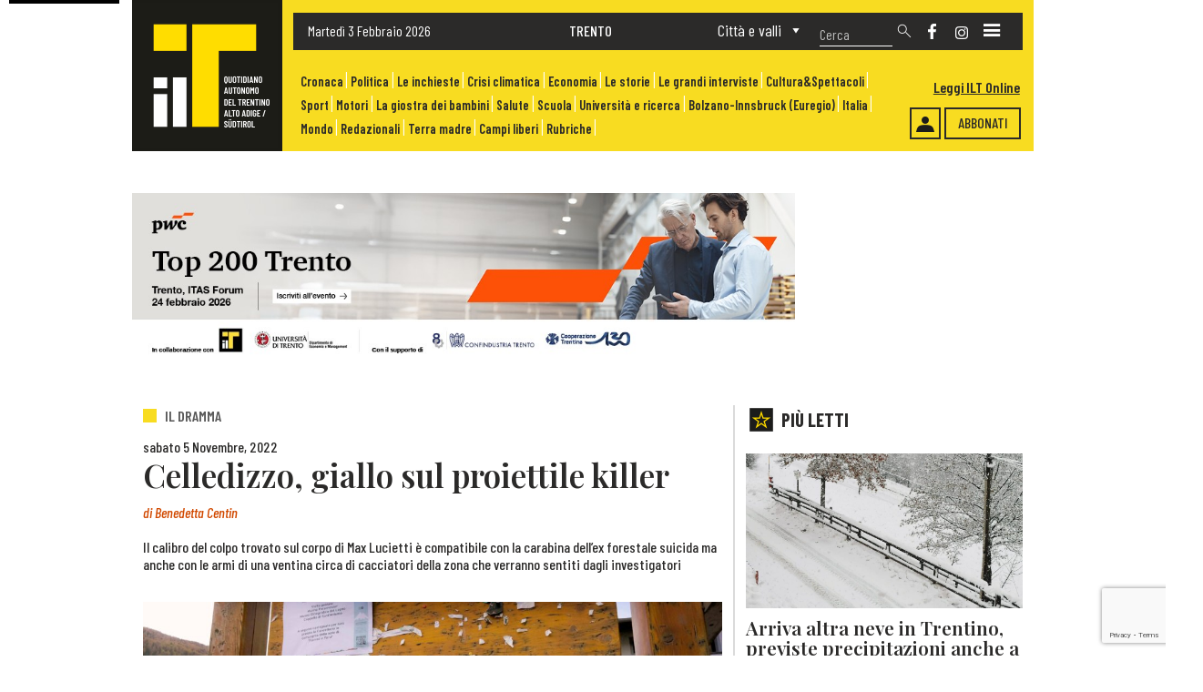

--- FILE ---
content_type: text/html; charset=UTF-8
request_url: https://www.iltquotidiano.it/articoli/celledizzo-giallo-sul-proiettile-killer/
body_size: 122425
content:
<!DOCTYPE html>



<html ondragstart="return false;" ondrop="return false;" lang="it">



<head>


	<meta charset="utf-8">
	
        			<title>Celledizzo, giallo sul proiettile killer</title>
					<meta name="description" content="Il calibro del colpo trovato sul corpo di Max Lucietti è compatibile con la carabina dell’ex forestale suicida ma anche con le armi di una ventina circa di cacciatori della zona che verranno sentiti dagli investigatori" />
		
		<meta property="og:title" content="Celledizzo, giallo sul proiettile killer"/>
		<meta property="og:description" content="Il calibro del colpo trovato sul corpo di Max Lucietti è compatibile con la carabina dell’ex forestale suicida ma anche con le armi di una ventina circa di cacciatori della zona che verranno sentiti dagli investigatori"/>
		<meta property="og:type" content="article"/>
		<meta property="og:url" content="https://www.iltquotidiano.it/articoli/celledizzo-giallo-sul-proiettile-killer/"/>
		<meta property="og:site_name" content="Il T Quotidiano"/>
                <meta property="og:image" content="https://www.iltquotidiano.it/wp-content/uploads/imagesEditoriale/celledizzo-scaled.jpg"/>
        

		<meta name="viewport" content="width=device-width,initial-scale=1">


    <meta name='robots' content='max-image-preview:large' />
	<style>img:is([sizes="auto" i], [sizes^="auto," i]) { contain-intrinsic-size: 3000px 1500px }</style>
	<script id="cookieyes" type="text/javascript" src="https://cdn-cookieyes.com/client_data/968c0446588c0f911bf423d6/script.js"></script><link rel='dns-prefetch' href='//fonts.googleapis.com' />
<script type="text/javascript">
/* <![CDATA[ */
window._wpemojiSettings = {"baseUrl":"https:\/\/s.w.org\/images\/core\/emoji\/16.0.1\/72x72\/","ext":".png","svgUrl":"https:\/\/s.w.org\/images\/core\/emoji\/16.0.1\/svg\/","svgExt":".svg","source":{"concatemoji":"https:\/\/www.iltquotidiano.it\/wp-includes\/js\/wp-emoji-release.min.js?ver=6.8.2"}};
/*! This file is auto-generated */
!function(s,n){var o,i,e;function c(e){try{var t={supportTests:e,timestamp:(new Date).valueOf()};sessionStorage.setItem(o,JSON.stringify(t))}catch(e){}}function p(e,t,n){e.clearRect(0,0,e.canvas.width,e.canvas.height),e.fillText(t,0,0);var t=new Uint32Array(e.getImageData(0,0,e.canvas.width,e.canvas.height).data),a=(e.clearRect(0,0,e.canvas.width,e.canvas.height),e.fillText(n,0,0),new Uint32Array(e.getImageData(0,0,e.canvas.width,e.canvas.height).data));return t.every(function(e,t){return e===a[t]})}function u(e,t){e.clearRect(0,0,e.canvas.width,e.canvas.height),e.fillText(t,0,0);for(var n=e.getImageData(16,16,1,1),a=0;a<n.data.length;a++)if(0!==n.data[a])return!1;return!0}function f(e,t,n,a){switch(t){case"flag":return n(e,"\ud83c\udff3\ufe0f\u200d\u26a7\ufe0f","\ud83c\udff3\ufe0f\u200b\u26a7\ufe0f")?!1:!n(e,"\ud83c\udde8\ud83c\uddf6","\ud83c\udde8\u200b\ud83c\uddf6")&&!n(e,"\ud83c\udff4\udb40\udc67\udb40\udc62\udb40\udc65\udb40\udc6e\udb40\udc67\udb40\udc7f","\ud83c\udff4\u200b\udb40\udc67\u200b\udb40\udc62\u200b\udb40\udc65\u200b\udb40\udc6e\u200b\udb40\udc67\u200b\udb40\udc7f");case"emoji":return!a(e,"\ud83e\udedf")}return!1}function g(e,t,n,a){var r="undefined"!=typeof WorkerGlobalScope&&self instanceof WorkerGlobalScope?new OffscreenCanvas(300,150):s.createElement("canvas"),o=r.getContext("2d",{willReadFrequently:!0}),i=(o.textBaseline="top",o.font="600 32px Arial",{});return e.forEach(function(e){i[e]=t(o,e,n,a)}),i}function t(e){var t=s.createElement("script");t.src=e,t.defer=!0,s.head.appendChild(t)}"undefined"!=typeof Promise&&(o="wpEmojiSettingsSupports",i=["flag","emoji"],n.supports={everything:!0,everythingExceptFlag:!0},e=new Promise(function(e){s.addEventListener("DOMContentLoaded",e,{once:!0})}),new Promise(function(t){var n=function(){try{var e=JSON.parse(sessionStorage.getItem(o));if("object"==typeof e&&"number"==typeof e.timestamp&&(new Date).valueOf()<e.timestamp+604800&&"object"==typeof e.supportTests)return e.supportTests}catch(e){}return null}();if(!n){if("undefined"!=typeof Worker&&"undefined"!=typeof OffscreenCanvas&&"undefined"!=typeof URL&&URL.createObjectURL&&"undefined"!=typeof Blob)try{var e="postMessage("+g.toString()+"("+[JSON.stringify(i),f.toString(),p.toString(),u.toString()].join(",")+"));",a=new Blob([e],{type:"text/javascript"}),r=new Worker(URL.createObjectURL(a),{name:"wpTestEmojiSupports"});return void(r.onmessage=function(e){c(n=e.data),r.terminate(),t(n)})}catch(e){}c(n=g(i,f,p,u))}t(n)}).then(function(e){for(var t in e)n.supports[t]=e[t],n.supports.everything=n.supports.everything&&n.supports[t],"flag"!==t&&(n.supports.everythingExceptFlag=n.supports.everythingExceptFlag&&n.supports[t]);n.supports.everythingExceptFlag=n.supports.everythingExceptFlag&&!n.supports.flag,n.DOMReady=!1,n.readyCallback=function(){n.DOMReady=!0}}).then(function(){return e}).then(function(){var e;n.supports.everything||(n.readyCallback(),(e=n.source||{}).concatemoji?t(e.concatemoji):e.wpemoji&&e.twemoji&&(t(e.twemoji),t(e.wpemoji)))}))}((window,document),window._wpemojiSettings);
/* ]]> */
</script>
<style id='wp-emoji-styles-inline-css' type='text/css'>

	img.wp-smiley, img.emoji {
		display: inline !important;
		border: none !important;
		box-shadow: none !important;
		height: 1em !important;
		width: 1em !important;
		margin: 0 0.07em !important;
		vertical-align: -0.1em !important;
		background: none !important;
		padding: 0 !important;
	}
</style>
<link rel='stylesheet' id='ap_plugin_main_stylesheet-css' href='https://www.iltquotidiano.it/wp-content/plugins/ap-plugin-scripteo/frontend/css/asset/style.css?ver=6.8.2' type='text/css' media='all' />
<link rel='stylesheet' id='ap_plugin_user_panel-css' href='https://www.iltquotidiano.it/wp-content/plugins/ap-plugin-scripteo/frontend/css/asset/user-panel.css?ver=6.8.2' type='text/css' media='all' />
<link rel='stylesheet' id='ap_plugin_template_stylesheet-css' href='https://www.iltquotidiano.it/wp-content/plugins/ap-plugin-scripteo/frontend/css/all.css?ver=6.8.2' type='text/css' media='all' />
<link rel='stylesheet' id='ap_plugin_animate_stylesheet-css' href='https://www.iltquotidiano.it/wp-content/plugins/ap-plugin-scripteo/frontend/css/asset/animate.css?ver=6.8.2' type='text/css' media='all' />
<link rel='stylesheet' id='ap_plugin_chart_stylesheet-css' href='https://www.iltquotidiano.it/wp-content/plugins/ap-plugin-scripteo/frontend/css/asset/chart.css?ver=6.8.2' type='text/css' media='all' />
<link rel='stylesheet' id='ap_plugin_carousel_stylesheet-css' href='https://www.iltquotidiano.it/wp-content/plugins/ap-plugin-scripteo/frontend/css/asset/bsa.carousel.css?ver=6.8.2' type='text/css' media='all' />
<link rel='stylesheet' id='ap_plugin_materialize_stylesheet-css' href='https://www.iltquotidiano.it/wp-content/plugins/ap-plugin-scripteo/frontend/css/asset/material-design.css?ver=6.8.2' type='text/css' media='all' />
<link rel='stylesheet' id='jquery-ui-css' href='https://www.iltquotidiano.it/wp-content/plugins/ap-plugin-scripteo/frontend/css/asset/ui-datapicker.css?ver=6.8.2' type='text/css' media='all' />
<link rel='stylesheet' id='contact-form-7-css' href='https://www.iltquotidiano.it/wp-content/plugins/contact-form-7/includes/css/styles.css?ver=6.1.4' type='text/css' media='all' />
<link rel='stylesheet' id='megamenu-css' href='https://www.iltquotidiano.it/wp-content/uploads/maxmegamenu/style.css?ver=1110ef' type='text/css' media='all' />
<link rel='stylesheet' id='dashicons-css' href='https://www.iltquotidiano.it/wp-includes/css/dashicons.min.css?ver=6.8.2' type='text/css' media='all' />
<link rel='stylesheet' id='style-css' href='https://www.iltquotidiano.it/wp-content/themes/TemaPrimaPubblicita3.0/style.css?ver=6.8.2' type='text/css' media='all' />
<link rel='stylesheet' id='globali-css' href='https://www.iltquotidiano.it/wp-content/themes/TemaPrimaPubblicita3.0/css/Stili-Globali.css?ver=6.8.2' type='text/css' media='all' />
<link rel='stylesheet' id='globali-mobile-css' href='https://www.iltquotidiano.it/wp-content/themes/TemaPrimaPubblicita3.0/css/Stili-Globali-Mobile.css?ver=6.8.2' type='text/css' media='all' />
<link rel='stylesheet' id='home-css' href='https://www.iltquotidiano.it/wp-content/themes/TemaPrimaPubblicita3.0/css/Stili-Home/Homepage-Custom.css?ver=6.8.2' type='text/css' media='all' />
<link rel='stylesheet' id='home-mobile-css' href='https://www.iltquotidiano.it/wp-content/themes/TemaPrimaPubblicita3.0/css/Stili-Home/Homepage-Mobile.css?ver=6.8.2' type='text/css' media='all' />
<link rel='stylesheet' id='sidebar-css' href='https://www.iltquotidiano.it/wp-content/themes/TemaPrimaPubblicita3.0/css/Stili-Sidebar/Sidebar-Custom.css?ver=6.8.2' type='text/css' media='all' />
<link rel='stylesheet' id='sidebar-mobile-css' href='https://www.iltquotidiano.it/wp-content/themes/TemaPrimaPubblicita3.0/css/Stili-Sidebar/Sidebar-Mobile.css?ver=6.8.2' type='text/css' media='all' />
<link rel='stylesheet' id='mm-compiled-options-mobmenu-css' href='https://www.iltquotidiano.it/wp-content/uploads/dynamic-mobmenu.css?ver=2.8.8-950' type='text/css' media='all' />
<link rel='stylesheet' id='mm-google-webfont-dosis-css' href='//fonts.googleapis.com/css?family=Dosis%3Ainherit%2C400&#038;subset=latin%2Clatin-ext&#038;ver=6.8.2' type='text/css' media='all' />
<link rel='stylesheet' id='cssmobmenu-icons-css' href='https://www.iltquotidiano.it/wp-content/plugins/mobile-menu/includes/css/mobmenu-icons.css?ver=6.8.2' type='text/css' media='all' />
<link rel='stylesheet' id='cssmobmenu-css' href='https://www.iltquotidiano.it/wp-content/plugins/mobile-menu/includes/css/mobmenu.css?ver=2.8.8' type='text/css' media='all' />
<script type="text/javascript" src="https://www.iltquotidiano.it/wp-includes/js/jquery/jquery.min.js?ver=3.7.1" id="jquery-core-js"></script>
<script type="text/javascript" src="https://www.iltquotidiano.it/wp-includes/js/jquery/jquery-migrate.min.js?ver=3.4.1" id="jquery-migrate-js"></script>
<script type="text/javascript" id="thickbox-js-extra">
/* <![CDATA[ */
var thickboxL10n = {"next":"Succ. \u00bb","prev":"\u00ab Prec.","image":"Immagine","of":"di","close":"Chiudi","noiframes":"Questa funzionalit\u00e0 richiede il frame in linea. Hai gli iframe disabilitati o il browser non li supporta.","loadingAnimation":"https:\/\/www.iltquotidiano.it\/wp-includes\/js\/thickbox\/loadingAnimation.gif"};
/* ]]> */
</script>
<script type="text/javascript" src="https://www.iltquotidiano.it/wp-includes/js/thickbox/thickbox.js?ver=3.1-20121105" id="thickbox-js"></script>
<script type="text/javascript" src="https://www.iltquotidiano.it/wp-includes/js/underscore.min.js?ver=1.13.7" id="underscore-js"></script>
<script type="text/javascript" src="https://www.iltquotidiano.it/wp-includes/js/shortcode.min.js?ver=6.8.2" id="shortcode-js"></script>
<script type="text/javascript" src="https://www.iltquotidiano.it/wp-admin/js/media-upload.min.js?ver=6.8.2" id="media-upload-js"></script>
<script type="text/javascript" id="ap_plugin_js_script-js-extra">
/* <![CDATA[ */
var bsa_object = {"ajax_url":"https:\/\/www.iltquotidiano.it\/wp-admin\/admin-ajax.php"};
/* ]]> */
</script>
<script type="text/javascript" src="https://www.iltquotidiano.it/wp-content/plugins/ap-plugin-scripteo/frontend/js/script.js?ver=6.8.2" id="ap_plugin_js_script-js"></script>
<script type="text/javascript" src="https://www.iltquotidiano.it/wp-content/plugins/ap-plugin-scripteo/frontend/js/chart.js?ver=6.8.2" id="ap_plugin_chart_js_script-js"></script>
<script type="text/javascript" src="https://www.iltquotidiano.it/wp-content/plugins/ap-plugin-scripteo/frontend/js/jquery.simplyscroll.js?ver=6.8.2" id="ap_plugin_simply_scroll_js_script-js"></script>
<script type="text/javascript" src="https://www.iltquotidiano.it/wp-content/plugins/mobile-menu/includes/js/mobmenu.js?ver=2.8.8" id="mobmenujs-js"></script>
<link rel="https://api.w.org/" href="https://www.iltquotidiano.it/wp-json/" /><link rel="EditURI" type="application/rsd+xml" title="RSD" href="https://www.iltquotidiano.it/xmlrpc.php?rsd" />
<meta name="generator" content="WordPress 6.8.2" />
<link rel="canonical" href="https://www.iltquotidiano.it/articoli/celledizzo-giallo-sul-proiettile-killer/" />
<link rel='shortlink' href='https://www.iltquotidiano.it/?p=2343' />
<link rel="alternate" title="oEmbed (JSON)" type="application/json+oembed" href="https://www.iltquotidiano.it/wp-json/oembed/1.0/embed?url=https%3A%2F%2Fwww.iltquotidiano.it%2Farticoli%2Fcelledizzo-giallo-sul-proiettile-killer%2F" />
<link rel="alternate" title="oEmbed (XML)" type="text/xml+oembed" href="https://www.iltquotidiano.it/wp-json/oembed/1.0/embed?url=https%3A%2F%2Fwww.iltquotidiano.it%2Farticoli%2Fcelledizzo-giallo-sul-proiettile-killer%2F&#038;format=xml" />
<style>
	/* Custom BSA_PRO Styles */

	/* fonts */

	/* form */
	.bsaProOrderingForm {   }
	.bsaProInput input,
	.bsaProInput input[type='file'],
	.bsaProSelectSpace select,
	.bsaProInputsRight .bsaInputInner,
	.bsaProInputsRight .bsaInputInner label {   }
	.bsaProPrice  {  }
	.bsaProDiscount  {   }
	.bsaProOrderingForm .bsaProSubmit,
	.bsaProOrderingForm .bsaProSubmit:hover,
	.bsaProOrderingForm .bsaProSubmit:active {   }

	/* alerts */
	.bsaProAlert,
	.bsaProAlert > a,
	.bsaProAlert > a:hover,
	.bsaProAlert > a:focus {  }
	.bsaProAlertSuccess {  }
	.bsaProAlertFailed {  }

	/* stats */
	.bsaStatsWrapper .ct-chart .ct-series.ct-series-b .ct-bar,
	.bsaStatsWrapper .ct-chart .ct-series.ct-series-b .ct-line,
	.bsaStatsWrapper .ct-chart .ct-series.ct-series-b .ct-point,
	.bsaStatsWrapper .ct-chart .ct-series.ct-series-b .ct-slice.ct-donut { stroke: #673AB7 !important; }

	.bsaStatsWrapper  .ct-chart .ct-series.ct-series-a .ct-bar,
	.bsaStatsWrapper .ct-chart .ct-series.ct-series-a .ct-line,
	.bsaStatsWrapper .ct-chart .ct-series.ct-series-a .ct-point,
	.bsaStatsWrapper .ct-chart .ct-series.ct-series-a .ct-slice.ct-donut { stroke: #FBCD39 !important; }

	/* Custom CSS */
	#header, .container-fluid {
max-width: 1000px;
margin: 0 auto;
}
</style><link rel="icon" href="https://www.iltquotidiano.it/wp-content/uploads/2022/10/LogoIlT.png" sizes="32x32" />
<link rel="icon" href="https://www.iltquotidiano.it/wp-content/uploads/2022/10/LogoIlT.png" sizes="192x192" />
<link rel="apple-touch-icon" href="https://www.iltquotidiano.it/wp-content/uploads/2022/10/LogoIlT.png" />
<meta name="msapplication-TileImage" content="https://www.iltquotidiano.it/wp-content/uploads/2022/10/LogoIlT.png" />
<style id='mm-mobmenu'>
@media screen and ( min-width: 782px ){
		body.admin-bar .mobmenu, body.admin-bar .mobmenu-panel, .show-nav-left.admin-bar .mobmenu-overlay, .show-nav-right.admin-bar .mobmenu-overlay {
			top: 32px!important;
		}
				body.admin-bar .mobmenu-search-holder {
				top: 90px!important;
		}
}

@media screen and ( max-width: 782px ){
	body.admin-bar .mobmenu, body.admin-bar .mobmenu-panel, .show-nav-left.admin-bar .mobmenu-overlay, .show-nav-right.admin-bar .mobmenu-overlay {
		top: 46px!important;
	}

	body.admin-bar .mob-menu-header-banner {
		top: 0px!important;
	}
		body.admin-bar .mobmenu-search-holder {
		top: 104px!important;
	}
	body.admin-bar  .mob-menu-slideout .mobmenu-search-holder {
		top: 58px!important;
	}

}

@media screen and ( max-width: 479px ) {
	.mob-menu-overlay .mobmenu-content {
		padding-top: 5%;
	}
}

@media screen and ( max-width: 782px ) {
	.mob-menu-overlay .mobmenu-content {
		padding-top: 10%;
	}
}

@media screen and ( min-width: 782px ) {
	#mobmenu-footer li:hover {
		background-color: ;
	}
	#mobmenu-footer li:hover i {
		color: ;
	}
}

@media only screen and (min-width:1201px){
	.mob_menu, .mobmenu-panel, .mobmenu, .mobmenu-cart-panel, .mobmenu-footer-menu-holder, .mobmenu-right-panel, .mobmenu-left-panel  {
		display: none!important;
	}
}

@media only screen and (max-width:1200px) {

			
	.mobmenur-container i {
		color: #FFF;
	}
	.mobmenul-container i {
		color: #FFF;
	}
	.mobmenul-container img {
		max-height:  44px;
		float: left;
	}
	.mobmenur-container img {
		max-height:  26px;
		float: right;
	}
	.mob-expand-submenu i {
		font-size: 25px;
	}
	#mobmenuleft li a , #mobmenuleft li a:visited, .mobmenu-content h2, .mobmenu-content h3, .show-nav-left .mob-menu-copyright, .show-nav-left .mob-expand-submenu i {
		color: #666;

	}
	.mob-cancel-button {
		font-size: 30px!important;
	}

	/* 3rd Level Left Menu Items Background color on Hover*/
	.mobmenu-content #mobmenuleft .sub-menu  .sub-menu li a:hover {
		color: #ccc;
	}
	/* 3rd Level Left Menu Items Background color on Hover*/
	.mobmenu-content #mobmenuleft .sub-menu .sub-menu li:hover {
		background-color: #666;
	}
	.mobmenu-content #mobmenuleft li:hover, .mobmenu-content #mobmenuright li:hover  {
		background-color: #666;
	}
	.mobmenu-content #mobmenuright li:hover  {
		background-color: #666 ;
	}
	/* 3rd Level Right Menu Items Background color on Hover*/
	.mobmenu-content #mobmenuright .sub-menu .sub-menu li:hover {
		background-color: #666;
	}
	/* 3rd Level Right Menu Items Background color on Hover*/
	.mobmenu-content #mobmenuright .sub-menu  .sub-menu li a:hover {
		color: #ccc;
	}

		.mobmenu-content #mobmenuleft .sub-menu {
		background-color: #3a3a3a ;
		margin: 0;
		color: #fff ;
		width: 100%;
		position: initial;
		height: 100%;
	}
	.mob-menu-left-bg-holder {
				opacity: 1;
		background-attachment: fixed ;
		background-position: center top ;
		-webkit-background-size:  cover;
		-moz-background-size: cover;
		background-size: cover;
	}
	.mob-menu-right-bg-holder { 
				opacity: 1;
		background-attachment: fixed ;
		background-position: center top ;
		-webkit-background-size: cover;
		-moz-background-size: cover;
		background-size:  cover;
	}
		.mobmenu-content #mobmenuleft .sub-menu a {
		color: #fff ;
	}
	.mobmenu-content #mobmenuright .sub-menu  a {
		color: #fff ;
	}
	.mobmenu-content #mobmenuright .sub-menu .sub-menu {
		background-color: inherit;
	}
	.mobmenu-content #mobmenuright .sub-menu {
		background-color: #3a3a3a ;
		margin: 0;
		color: #fff ;
		position: initial;
		width: 100%;
	}
	#mobmenuleft li:hover a, #mobmenuleft li:hover i {
		color: #FFF;
	}
	#mobmenuright li a , #mobmenuright li a:visited, .show-nav-right .mob-menu-copyright, .show-nav-right .mob-expand-submenu i {
		color: #666 ;
	}
	#mobmenuright li a:hover {
		color: #FFF ;
	}
	.mobmenul-container {
		top: 10px;
		margin-left: 5px;
		margin-top: 2px;
		height: 58px;
		float: left;
	}
	.mobmenur-container {
		top: 28px;
		margin-right: 20px;
		margin-top: 2px;
	}
		.mob-menu-logo-holder {
		margin-top:   2px;
		text-align:   center;
		margin-left:  0;
		margin-right: 0;
		height:       58px;
			}
	.mob-menu-header-holder {
		width:  100% ;
		background-color: #111111 ;
		height: 58px ;
		position:absolute;
	}
	body.mob-menu-overlay, body.mob-menu-slideout, body.mob-menu-slideout-over, body.mob-menu-slideout-top {
		padding-top: 58px;
	}
		.mobmenul-container, .mobmenur-container{
		position: absolute; 
	}
	.mobmenu-left-panel {
		background-color:#F7F7F7;;
		width:  270px;  
	}
	.mobmenu-right-panel {
		background-color:#F7F7F7;		width:  90%; 
	}
	.show-nav-left .mobmenu-overlay, .show-nav-right .mobmenu-overlay, .show-mob-menu-search .mobmenu-overlay  {
		background: rgba(0, 0, 0, 0.83);
	}
	.mob-menu-slideout-top .mobmenu-overlay {
		display:none!important;
	}
	.mob-menu-slideout.show-nav-left .mobmenu-push-wrap, .mob-menu-slideout.show-nav-left .mob-menu-header-holder {
		-webkit-transform: translateX(270px);
		-moz-transform: translateX(270px);
		-ms-transform: translateX(270px);
		-o-transform: translateX(270px);
		transform: translateX(270px);
	}
	.mob-menu-slideout.show-nav-right .mobmenu-push-wrap, .mob-menu-slideout.show-nav-right .mob-menu-header-holder {
		-webkit-transform: translateX(-90%);
		-moz-transform: translateX(-90%);
		-ms-transform: translateX(-90%);
		-o-transform: translateX(-90%);
		transform: translateX(-90%);
	}
	.mob-menu-slideout-top .mobmenu-panel {
		width:  100%;
		height: 100%;
		z-index: 1;
		position: fixed;
		left: 0px;
		top: 0px;
		max-height: 100%;
		-webkit-transform: translateY(-100%);
		-moz-transform: translateY(-100%);
		-ms-transform: translateY(-100%);
		-o-transform: translateY(-100%);
		transform: translateY(-100%);
	}
	.mob-menu-slideout-top.show-nav-left .show-panel, .mob-menu-slideout-top.show-nav-right .show-panel  {
		-webkit-transform: translateY(0px);
		-moz-transform: translateY(0px);
		-ms-transform: translateY(0px);
		-o-transform: translateY(0px);
		transform: translateY(0px);
		z-index: 300000;
	}
	.mob-menu-slideout-over.show-nav-left .mobmenu-left-panel {
		overflow: hidden;
	}
	.show-nav-left .mobmenu-panel.show-panel , .show-nav-right .mobmenu-panel.show-panel {
		z-index: 300000;
	}
	/* Hides everything pushed outside of it */
	.mob-menu-slideout .mobmenu-panel, .mob-menu-slideout-over .mobmenu-panel, .mob-menu-slideout .mobmenu-cart-panel, .mob-menu-slideout-over .mobmenu-cart-panel {
		position: fixed;
		top: 0;
		height: 100%;
		overflow-y: auto;
		overflow-x: auto;
		z-index: 10000;
		opacity: 1;
	}
	/*End of Mobmenu Slide Over */
	.mobmenu .headertext { 
		color: #FFF ;
		text-decoration: none;
	}
	.headertext span {
		position: initial;
		line-height: 58px;
	}
	.mobmenu-search-holder {
		top: 58px;
	}
	/*Premium options  */
	
	/* Mobile Menu Frontend CSS Style*/
	body.mob-menu-overlay, body.mob-menu-slideout, body.mob-menu-slideout-over, body.mob-menu-slideout-top  {
		overflow-x: hidden;
	}
	
	.mobmenu-left-panel li a, .leftmbottom, .leftmtop{
		padding-left: 10%;
		padding-right: 10%;
	}
	.mobmenu-content li > .sub-menu li {
		padding-left: calc(10*1%);
	}

	.mobmenu-right-panel li, .rightmbottom, .rightmtop{
		padding-left: 16%;
		padding-right: 16%;
	}
	.mobmenul-container i {
		line-height: 30px;
		font-size: 30px;
		float: left;
	}
	.left-menu-icon-text {
		float: left;
		line-height: 30px;
		color: #222;
	}
	.mobmenu-left-panel .mobmenu-display-name {
		color: #666;
	}
	.right-menu-icon-text {
		float: right;
		line-height: 25px;
		color: #222;
	}
	.mobmenur-container i {
		line-height: 25px;
		font-size: 25px;
		float: right;
	}
	.nav, .main-navigation, .genesis-nav-menu, #main-header, #et-top-navigation, .site-header, .site-branding, .ast-mobile-menu-buttons, .storefront-handheld-footer-bar, .hide {
		display: none!important;
	}
	
	.mob-standard-logo {
		display: inline-block;
		height:40px!important;	}
	.mob-retina-logo {
		height:40px!important;	}
	.mobmenu-content #mobmenuleft > li > a:hover {
		background-color: #666;
	}

	.mobmenu-content #mobmenuright > li > a:hover {
		background-color: #666;
	}
	.mobmenu-left-panel .mob-cancel-button {
		color: #666;
	}
	.mobmenu-right-panel .mob-cancel-button {
		color: #666;
	}	
	
}


.mob-menu-logo-holder > .headertext span,.mobmenu input.mob-menu-search-field {
	font-family:Dosis;
	font-size:20px;
	font-weight:inherit;
	font-style:normal;
	letter-spacing:normal;
	text-transform:none;
}

.left-menu-icon-text {
	font-family:Dosis;
	font-size:inherit;
	font-weight:inherit;
	font-style:normal;
	line-height:1.5em;
	letter-spacing:normal;
	text-transform:none;
}

#mobmenuleft .mob-expand-submenu,#mobmenuleft > .widgettitle,#mobmenuleft li a,#mobmenuleft li a:visited,#mobmenuleft .mobmenu-content h2,#mobmenuleft .mobmenu-content h3,.mobmenu-left-panel .mobmenu-display-name, .mobmenu-content .mobmenu-tabs-header li {
	font-family:Dosis;
	font-size:inherit;
	font-weight:inherit;
	font-style:normal;
	line-height:1.5em;
	letter-spacing:normal;
	text-transform:none;
}

.right-menu-icon-text {
	font-family:Dosis;
	font-size:inherit;
	font-weight:inherit;
	font-style:normal;
	line-height:1.5em;
	letter-spacing:normal;
	text-transform:none;
}

#mobmenuright li a,#mobmenuright li a:visited,#mobmenuright .mobmenu-content h2,#mobmenuright .mobmenu-content h3,.mobmenu-left-panel .mobmenu-display-name {
	font-family:Dosis;
	font-size:inherit;
	font-weight:inherit;
	font-style:normal;
	line-height:1.5em;
	letter-spacing:normal;
	text-transform:none;
}

</style><style type="text/css">/** Mega Menu CSS: fs **/</style>


    	<link href="https://cdn.jsdelivr.net/npm/bootstrap@5.1.3/dist/css/bootstrap.min.css" rel="stylesheet" integrity="sha384-1BmE4kWBq78iYhFldvKuhfTAU6auU8tT94WrHftjDbrCEXSU1oBoqyl2QvZ6jIW3" crossorigin="anonymous">
	<script src="https://cdn.jsdelivr.net/npm/bootstrap@5.1.3/dist/js/bootstrap.bundle.min.js" integrity="sha384-ka7Sk0Gln4gmtz2MlQnikT1wXgYsOg+OMhuP+IlRH9sENBO0LRn5q+8nbTov4+1p" crossorigin="anonymous"></script>


    	<link rel="preconnect" href="https://fonts.googleapis.com">
	<link rel="preconnect" href="https://fonts.gstatic.com" crossorigin>
	<link href="https://fonts.googleapis.com/css2?family=Barlow+Condensed:ital,wght@0,100;0,200;0,300;0,400;0,500;0,600;0,700;0,800;0,900;1,100;1,200;1,300;1,400;1,500;1,600;1,700;1,800;1,900&family=Playfair+Display:ital,wght@0,400;0,500;0,600;0,700;0,800;0,900;1,400;1,500;1,600;1,700;1,800;1,900&display=swap" rel="stylesheet">
	<link href="https://fonts.googleapis.com/css2?family=Barlow:ital,wght@0,100;0,200;0,300;0,400;0,500;0,600;0,700;0,800;0,900;1,100;1,200;1,300;1,400;1,500;1,600;1,700;1,800;1,900&display=swap" rel="stylesheet">


		<script defer="defer" src="https://www.autobrennero.it/widget/static/js/main.c525b174.js"></script>
	<link href="https://www.autobrennero.it/widget/static/css/main.f57ffd06.css" rel="stylesheet"/>



	<script>
		navUserAgent = navigator.userAgent;
		if((navUserAgent.indexOf('MSIE 10.0') != -1) || (navUserAgent.indexOf('rv:11') != -1)){
			document.getElementsByTagName('body')[0].className += ' ie';
		}
	</script>


	<style>
		@media only screen and (min-width:1025px){
			.mob_menu, .mobmenu-panel, .mobmenu, .mobmenu-cart-panel, .mobmenu-footer-menu-holder, .mobmenu-right-panel, .mobmenu-left-panel  {
				display: block !important;
			}
		}
		@media only screen and (min-width:1201px){
			.mob_menu, .mobmenu-panel, .mobmenu, .mobmenu-cart-panel, .mobmenu-footer-menu-holder, .mobmenu-right-panel, .mobmenu-left-panel  {
				display: none !important;
			}
		}
	</style>


		<script async src="https://www.googletagmanager.com/gtag/js?id=G-MHWP7BBGS2"></script>
	<script>
	window.dataLayer = window.dataLayer || [];
	function gtag(){dataLayer.push(arguments);}
	gtag('js', new Date());

	gtag('config', 'G-MHWP7BBGS2');
	</script>


		<script type="text/javascript">
		window._taboola = window._taboola || [];
		_taboola.push({article:'auto'});
		!function (e, f, u, i) {
			if (!document.getElementById(i)) {
				e.async = 1;
				e.src = u;
				e.id = i;
				f.parentNode.insertBefore(e, f);
			}
		}(document.createElement('script'),
		document.getElementsByTagName('script')[0],
		'https://cdn.taboola.com/libtrc/synthesissrl-iltquotidiano/loader.js',
		'tb_loader_script');
		if (window.performance && typeof window.performance.mark === 'function') {
			window.performance.mark('tbl_ic');
		}
	</script>



</head>



		


<header id="header" class="header">

		<div class="HeaderMobile">

		<a class="LogoSitoMobile" href="https://www.iltquotidiano.it" title="Torna alla homepage">
			<div class="LogoSitoImgMobile">
									<img src="https://www.iltquotidiano.it/wp-content/uploads/2022/10/LogoNoScritta.png" alt="" width="160" />
							</div>
		</a>

		<div class="AbbonatiHeader">
												<a href="/abbonamenti/" title="Pulsante abbonamenti">
						Abbonati					</a>
							
			<div class="Accedi">
															<a href="https://www.iltquotidiano.it/accedi/" title="Accedi" >
							<img src="https://www.iltquotidiano.it/wp-content/uploads/Login.png" width="20" alt="Login" />
						</a>
												</div>

			<div class="Edicola">
									<a href="https://edicola.iltquotidiano.it" target="_blank" title="Edicola">
						Leggi ILT Online					</a>
							</div>
		</div>

		<div class="Social">
								<div class="ContSfondo">
						<a href="https://www.facebook.com/iltquotidiano" title="Social network">
							<img src="https://www.iltquotidiano.it/wp-content/uploads/2022/10/facebook.png" alt="Icona social network" height="14" />
						</a>
					</div>
								<div class="ContSfondo">
						<a href="https://www.instagram.com/il_t_quotidiano/" title="Social network">
							<img src="https://www.iltquotidiano.it/wp-content/uploads/2022/10/instagram.png" alt="Icona social network" height="14" />
						</a>
					</div>
					</div>

		<div class="BarraRicerca">
			



<form role="search" method="get" class="search-form Ricerca" action="https://www.iltquotidiano.it/">
    <label>
        <input type="search" class="search-field CampoRicerca" placeholder="Cerca" value="" name="s" />
    </label>
        <input class="LenteRicerca" type="image" src="https://www.iltquotidiano.it/wp-content/uploads/2022/10/ImgLente.png" alt="Submit Form" />
    <input class="LenteRicercaMobile" type="image" src="https://www.iltquotidiano.it/wp-content/uploads/2022/10/ImgLenteMob.png" alt="Submit Form" />
</form>


		</div>

	</div>



	<div class="SkinMobile" style="margin: 0 15%;">
			</div>



				<div class="container HeaderDesktop">
	
		<div class="row">
  
			<div class="col-lg-2 col-md-2 col-sm-2 col-xs-2 col-2 LogoHeader">
				<a class="LogoSito" href="https://www.iltquotidiano.it" title="Torna alla homepage">
					<div class="LogoSitoImg">
													<img src="https://www.iltquotidiano.it/wp-content/uploads/LogoDesk2.png" alt="Logo ilT Quotidiano" width="160" />
											</div>
				</a>
			</div>
			
			<div class="col-lg-10 col-md-10 col-sm-10 col-xs-10 col-10 ContenitoreMenu">

				<div class="col-lg-12 col-md-12 col-sm-12 col-xs-12 col-12 ContenitoreSopra">

					<div class="DataOdierna">
						martedì 3 Febbraio 2026					</div>

					<div class="menumedia">
						<div id="mega-menu-wrap-media" class="mega-menu-wrap"><div class="mega-menu-toggle"><div class="mega-toggle-blocks-left"></div><div class="mega-toggle-blocks-center"></div><div class="mega-toggle-blocks-right"><div class='mega-toggle-block mega-menu-toggle-animated-block mega-toggle-block-1' id='mega-toggle-block-1'><button aria-label="" class="mega-toggle-animated mega-toggle-animated-slider" type="button" aria-expanded="false">
                  <span class="mega-toggle-animated-box">
                    <span class="mega-toggle-animated-inner"></span>
                  </span>
                </button></div></div></div><ul id="mega-menu-media" class="mega-menu max-mega-menu mega-menu-horizontal mega-no-js" data-event="hover_intent" data-effect="fade_up" data-effect-speed="200" data-effect-mobile="disabled" data-effect-speed-mobile="0" data-mobile-force-width="body" data-second-click="go" data-document-click="collapse" data-vertical-behaviour="standard" data-breakpoint="1200" data-unbind="true" data-mobile-state="collapse_all" data-mobile-direction="vertical" data-hover-intent-timeout="300" data-hover-intent-interval="100"><li class="mega-menu-item mega-menu-item-type-custom mega-menu-item-object-custom mega-menu-item-has-children mega-align-bottom-left mega-menu-flyout mega-hide-arrow mega-has-icon mega-icon-left mega-hide-text mega-menu-item-350" id="mega-menu-item-350"><a class="dashicons-menu-alt3 mega-menu-link" href="#" aria-expanded="false" tabindex="0" aria-label="Media"><span class="mega-indicator" aria-hidden="true"></span></a>
<ul class="mega-sub-menu">
<li class="mega-menu-item mega-menu-item-type-post_type mega-menu-item-object-page mega-menu-item-489" id="mega-menu-item-489"><a class="mega-menu-link" href="https://www.iltquotidiano.it/categorie-podcast/">Podcast</a></li><li class="mega-menu-item mega-menu-item-type-custom mega-menu-item-object-custom mega-menu-item-352" id="mega-menu-item-352"><a class="mega-menu-link" href="/categoria-articoli/editoriali">Editoriali</a></li><li class="mega-menu-item mega-menu-item-type-custom mega-menu-item-object-custom mega-menu-item-353" id="mega-menu-item-353"><a class="mega-menu-link" href="/categoria-articoli/video">Video</a></li><li class="mega-menu-item mega-menu-item-type-custom mega-menu-item-object-custom mega-menu-item-354" id="mega-menu-item-354"><a class="mega-menu-link" href="/categoria-articoli/photogallery/">Photogallery</a></li></ul>
</li></ul></div>					</div>

					<div class="Social">
														<a href="https://www.facebook.com/iltquotidiano" title="Social network">
									<img src="https://www.iltquotidiano.it/wp-content/uploads/2022/10/facebook.png" alt="Icona social network" />
								</a>
														<a href="https://www.instagram.com/il_t_quotidiano/" title="Social network">
									<img src="https://www.iltquotidiano.it/wp-content/uploads/2022/10/instagram.png" alt="Icona social network" />
								</a>
											</div>

					<div class="BarraRicerca">
						



<form role="search" method="get" class="search-form Ricerca" action="https://www.iltquotidiano.it/">
    <label>
        <input type="search" class="search-field CampoRicerca" placeholder="Cerca" value="" name="s" />
    </label>
        <input class="LenteRicerca" type="image" src="https://www.iltquotidiano.it/wp-content/uploads/2022/10/ImgLente.png" alt="Submit Form" />
    <input class="LenteRicercaMobile" type="image" src="https://www.iltquotidiano.it/wp-content/uploads/2022/10/ImgLenteMob.png" alt="Submit Form" />
</form>


					</div>

					<div class="cittaevalli">
						<div id="mega-menu-wrap-cittaevalli" class="mega-menu-wrap"><div class="mega-menu-toggle"><div class="mega-toggle-blocks-left"></div><div class="mega-toggle-blocks-center"></div><div class="mega-toggle-blocks-right"><div class='mega-toggle-block mega-menu-toggle-animated-block mega-toggle-block-1' id='mega-toggle-block-1'><button aria-label="" class="mega-toggle-animated mega-toggle-animated-slider" type="button" aria-expanded="false">
                  <span class="mega-toggle-animated-box">
                    <span class="mega-toggle-animated-inner"></span>
                  </span>
                </button></div></div></div><ul id="mega-menu-cittaevalli" class="mega-menu max-mega-menu mega-menu-horizontal mega-no-js" data-event="hover_intent" data-effect="fade_up" data-effect-speed="200" data-effect-mobile="disabled" data-effect-speed-mobile="0" data-mobile-force-width="body" data-second-click="go" data-document-click="collapse" data-vertical-behaviour="standard" data-breakpoint="1200" data-unbind="true" data-mobile-state="collapse_all" data-mobile-direction="vertical" data-hover-intent-timeout="300" data-hover-intent-interval="100"><li class="mega-menu-item mega-menu-item-type-custom mega-menu-item-object-custom mega-menu-item-has-children mega-align-bottom-left mega-menu-flyout mega-menu-item-337" id="mega-menu-item-337"><a class="mega-menu-link" href="#" aria-expanded="false" tabindex="0">Città e valli<span class="mega-indicator" aria-hidden="true"></span></a>
<ul class="mega-sub-menu">
<li class="mega-menu-item mega-menu-item-type-custom mega-menu-item-object-custom mega-menu-item-338" id="mega-menu-item-338"><a class="mega-menu-link" href="/categoria-articoli/trento/">Trento</a></li><li class="mega-menu-item mega-menu-item-type-custom mega-menu-item-object-custom mega-menu-item-339" id="mega-menu-item-339"><a class="mega-menu-link" href="/categoria-articoli/valle-dei-laghi/">Valle dei Laghi</a></li><li class="mega-menu-item mega-menu-item-type-custom mega-menu-item-object-custom mega-menu-item-340" id="mega-menu-item-340"><a class="mega-menu-link" href="/categoria-articoli/rovereto-e-vallagarina/">Rovereto e Vallagarina</a></li><li class="mega-menu-item mega-menu-item-type-custom mega-menu-item-object-custom mega-menu-item-341" id="mega-menu-item-341"><a class="mega-menu-link" href="/categoria-articoli/alto-garda-e-ledro/">Alto Garda e Ledro</a></li><li class="mega-menu-item mega-menu-item-type-custom mega-menu-item-object-custom mega-menu-item-342" id="mega-menu-item-342"><a class="mega-menu-link" href="/categoria-articoli/pergine-valsugana/">Pergine Valsugana</a></li><li class="mega-menu-item mega-menu-item-type-custom mega-menu-item-object-custom mega-menu-item-343" id="mega-menu-item-343"><a class="mega-menu-link" href="/categoria-articoli/bassa-valsugana/">Bassa Valsugana</a></li><li class="mega-menu-item mega-menu-item-type-custom mega-menu-item-object-custom mega-menu-item-344" id="mega-menu-item-344"><a class="mega-menu-link" href="/categoria-articoli/primiero-tesino-e-vanoi/">Primiero Tesino e Vanoi</a></li><li class="mega-menu-item mega-menu-item-type-custom mega-menu-item-object-custom mega-menu-item-345" id="mega-menu-item-345"><a class="mega-menu-link" href="/categoria-articoli/giudicarie/">Giudicarie</a></li><li class="mega-menu-item mega-menu-item-type-custom mega-menu-item-object-custom mega-menu-item-346" id="mega-menu-item-346"><a class="mega-menu-link" href="/categoria-articoli/valle-di-non-e-sole/">Valle di Non e Sole</a></li><li class="mega-menu-item mega-menu-item-type-custom mega-menu-item-object-custom mega-menu-item-347" id="mega-menu-item-347"><a class="mega-menu-link" href="/categoria-articoli/valle-di-fiemme-e-fassa/">Valle di Fiemme e Fassa</a></li><li class="mega-menu-item mega-menu-item-type-custom mega-menu-item-object-custom mega-menu-item-348" id="mega-menu-item-348"><a class="mega-menu-link" href="/categoria-articoli/lavis-rotaliana-paganella-e-cembra/">Lavis Rotaliana Paganella e Cembra</a></li></ul>
</li></ul></div>					</div>

					<div class="MeteoHeader">
						
						<p class="TrentoHead">TRENTO</p>
						<img id="remoteImgMeteo" src="" alt="">
						<p id="remoteMinMeteo"></p>
						<p id="remoteMaxMeteo"></p>

						<style>
							.MeteoHeader {
								margin-right: 1em;
							}
							.TrentoHead {
								display: inline-block;
								color: #FFFFFF;
								margin-right: 0.5em;
							}
							#remoteImgMeteo {
								width: 2.2em;
								margin-top: -0.3em;
							}
							#remoteMinMeteo {
								display: inline-block;
								background-color: #1a7099;
								color: #FFFFFF;
								padding: 0em 0.5em;
							}
							#remoteMaxMeteo {
								display: inline-block;
								background-color: #911a1a;
								color: #FFFFFF;
								padding: 0em 0.5em;
							}
						</style>

												<script>
							var getJSON = function (url, callback) {
							var xhr = new XMLHttpRequest();
							xhr.open('GET', url, true);
							xhr.responseType = 'json';
							xhr.onload = function() {
								var status = xhr.status;
								if (status === 200) {
									callback(null, xhr.response);
								} else {
									callback(status, xhr.response);
								}
							};
							xhr.send();
						};
						getJSON('https://www.meteotrentino.it/protcivtn-meteo/api/front/previsioneOpenDataLocalita?localita=TRENTO',
							function(err, data) {
								if (err !== null) {
								} else {
									document.getElementById('remoteImgMeteo').src = data.previsione[0].giorni[0].icona;
									document.getElementById('remoteMinMeteo').innerHTML = data.previsione[0].giorni[0].tMinGiorno;
									document.getElementById('remoteMaxMeteo').innerHTML = data.previsione[0].giorni[0].tMaxGiorno;
								}
							}
						);
						</script>
					</div>

				</div>

				<div class="col-lg-12 col-md-12 col-sm-12 col-xs-12 col-12 ContenitoreSotto PLZero">

					<div class="respmenu">
						<div class="custom-menu-class"><ul id="menu-menu-principale" class="menu"><li id="menu-item-307" class="menu-item menu-item-type-custom menu-item-object-custom menu-item-307"><a href="/categoria-articoli/cronaca/">Cronaca</a></li>
<li id="menu-item-308" class="menu-item menu-item-type-custom menu-item-object-custom menu-item-308"><a href="/categoria-articoli/politica/">Politica</a></li>
<li id="menu-item-309" class="menu-item menu-item-type-custom menu-item-object-custom menu-item-309"><a href="/categoria-articoli/le-inchieste/">Le inchieste</a></li>
<li id="menu-item-310" class="menu-item menu-item-type-custom menu-item-object-custom menu-item-310"><a href="/categoria-articoli/crisi-climatica/">Crisi climatica</a></li>
<li id="menu-item-311" class="menu-item menu-item-type-custom menu-item-object-custom menu-item-311"><a href="/categoria-articoli/economia/">Economia</a></li>
<li id="menu-item-312" class="menu-item menu-item-type-custom menu-item-object-custom menu-item-312"><a href="/categoria-articoli/le-storie/">Le storie</a></li>
<li id="menu-item-313" class="menu-item menu-item-type-custom menu-item-object-custom menu-item-313"><a href="/categoria-articoli/le-grandi-interviste/">Le grandi interviste</a></li>
<li id="menu-item-314" class="menu-item menu-item-type-custom menu-item-object-custom menu-item-314"><a href="/categoria-articoli/culturaspettacoli/">Cultura&#038;Spettacoli</a></li>
<li id="menu-item-315" class="menu-item menu-item-type-custom menu-item-object-custom menu-item-315"><a href="/categoria-articoli/sport/">Sport</a></li>
<li id="menu-item-14359" class="menu-item menu-item-type-custom menu-item-object-custom menu-item-14359"><a href="/categoria-articoli/motori/">Motori</a></li>
<li id="menu-item-316" class="menu-item menu-item-type-custom menu-item-object-custom menu-item-316"><a href="/categoria-articoli/la-giostra-dei-bambini/">La giostra dei bambini</a></li>
<li id="menu-item-317" class="menu-item menu-item-type-custom menu-item-object-custom menu-item-317"><a href="/categoria-articoli/salute/">Salute</a></li>
<li id="menu-item-318" class="menu-item menu-item-type-custom menu-item-object-custom menu-item-318"><a href="/categoria-articoli/scuola/">Scuola</a></li>
<li id="menu-item-1269" class="menu-item menu-item-type-custom menu-item-object-custom menu-item-1269"><a href="/categoria-articoli/universita-e-ricerca/">Università e ricerca</a></li>
<li id="menu-item-319" class="menu-item menu-item-type-custom menu-item-object-custom menu-item-319"><a href="/categoria-articoli/bolzano-innsbruck-euregio/">Bolzano-Innsbruck (Euregio)</a></li>
<li id="menu-item-320" class="menu-item menu-item-type-custom menu-item-object-custom menu-item-320"><a href="/categoria-articoli/italia/">Italia</a></li>
<li id="menu-item-321" class="menu-item menu-item-type-custom menu-item-object-custom menu-item-321"><a href="/categoria-articoli/mondo/">Mondo</a></li>
<li id="menu-item-9635" class="menu-item menu-item-type-custom menu-item-object-custom menu-item-9635"><a href="/categoria-articoli/redazionali/">Redazionali</a></li>
<li id="menu-item-86594" class="menu-item menu-item-type-custom menu-item-object-custom menu-item-86594"><a href="/categoria-articoli/terra-madre/">Terra madre</a></li>
<li id="menu-item-86595" class="menu-item menu-item-type-custom menu-item-object-custom menu-item-86595"><a href="/categoria-articoli/campi-liberi/">Campi liberi</a></li>
<li id="menu-item-86596" class="menu-item menu-item-type-custom menu-item-object-custom menu-item-86596"><a href="/categoria-articoli/rubriche/">Rubriche</a></li>
</ul></div>					</div>

					<div class="AbbonatiHeader">
													
								<a href="/abbonamenti/" title="Pulsante abbonamenti">
									Abbonati								</a>

													
						<div class="Accedi">
																								<a href="https://www.iltquotidiano.it/accedi/" title="Login">
										<img src="https://www.iltquotidiano.it/wp-content/uploads/Login.png" width="20" alt="Login" />
									</a>
																					</div>

						<div class="Edicola">
															<a href="https://edicola.iltquotidiano.it" title="Edicola" target="_blank">
									Leggi ILT Online								</a>
													</div>
					</div>

				</div>

			</div>

		</div>
	</div>

</header>



<body>



<div id="fb-root"></div>
<script async defer crossorigin="anonymous" src="https://connect.facebook.net/it_IT/sdk.js#xfbml=1&version=v22.0&appId=1410848163631559&autoLogAppEvents=1" nonce="uniquestring"></script>



<a href="#main-content" class="skip-link" title="Contenuto">Salta al contenuto</a>
<style>
.skip-link {
    position: absolute;
    top: -40px;
    left: 10px;
    background: #000;
    color: #fff !important;
    padding: 10px;
    z-index: 1000;
    text-decoration: none;
    opacity: 1; /* Assicura che sia visibile */
}
.skip-link:focus {
    top: 10px;
}
</style>

<script>
document.addEventListener("DOMContentLoaded", function () {
    const observer = new MutationObserver((mutationsList, observer) => {
        const skipLink = document.querySelector(".skip-link");
        const cookiePlugin = document.querySelector(".cky-consent-container");
        if (skipLink && cookiePlugin) {
            // Se il plugin dei cookie viene prima del pulsante, sposta il pulsante in cima
            if (cookiePlugin.compareDocumentPosition(skipLink) & Node.DOCUMENT_POSITION_FOLLOWING) {
                document.body.insertBefore(skipLink, document.body.firstChild);
            }
        }
    });
    observer.observe(document.body, { childList: true, subtree: true });
});
</script>






	<div class="container-fluid full-width" id="main-content">



	









<div class="SingleAnnuncio">
    <div class="container">
        <div class="row">


            <div class="ADSDesktop PaddingPiccoloSottoSotto">
				<div class="row">
					<div class="col-lg-12 col-md-12 col-sm-12 col-xs-12 col-12 p-0">
						<div class="bsaProCarousel bsaProCarousel-9" style="display: none"><div id="bsa-block-990--250" class="apPluginContainer bsaProContainer-9 bsa-block-990--250 bsa-pro-col-1"><div class="bsaProItems bsaGridGutter bsa-owl-carousel bsa-owl-carousel-9" style="background-color:"><div class="bsaProItem bsaHidden bsaReset" data-item-id="754" data-animation="none" style="opacity:1;visibility:visible;"><div class="bsaProItemInner" style="background-color:"><div class="bsaProItemInner__thumb"><div class="bsaProAnimateThumb"><a class="bsaProItem__url" href="https://www.iltquotidiano.it/?sid=9&bsa_pro_id=754&bsa_pro_url=1" target="_blank"><div class="bsaProItemInner__img" style="background-image: url(&#39;https://www.iltquotidiano.it/wp-content/uploads/bsa-pro-upload/1769596557-masthead pc pwc.jpg&#39;)"></div></a></div></div></div><div class="bsaProItemInner__html"></div></div></div></div><script>
			(function($){
    			"use strict";
				$(document).ready(function(){
					function bsaProResize() {
						let sid = "9";
						let object = $(".bsaProContainer-" + sid);
						let itemSize = $(".bsaProContainer-" + sid + " .bsaProItem");
						let imageThumb = $(".bsaProContainer-" + sid + " .bsaProItemInner__img");
						let animateThumb = $(".bsaProContainer-" + sid + " .bsaProAnimateThumb");
						let innerThumb = $(".bsaProContainer-" + sid + " .bsaProItemInner__thumb");
						let parentWidth = "990";
						let parentHeight = "250";
						let objectWidth = object.parent().outerWidth();
						if ( objectWidth <= parentWidth ) {
							let scale = objectWidth / parentWidth;
							if ( objectWidth > 0 && objectWidth !== 100 && scale > 0 ) {
								itemSize.height(parentHeight * scale);
								animateThumb.height(parentHeight * scale);
								innerThumb.height(parentHeight * scale);
								imageThumb.height(parentHeight * scale);
							} else {
								itemSize.height(parentHeight);
								animateThumb.height(parentHeight);
								innerThumb.height(parentHeight);
								imageThumb.height(parentHeight);
							}
						} else {
							itemSize.height(parentHeight);
							animateThumb.height(parentHeight);
							innerThumb.height(parentHeight);
							imageThumb.height(parentHeight);
						}
					}
					bsaProResize();
					$(window).resize(function(){
						bsaProResize();
					});
				});
			})(jQuery);
		</script></div>						<script>
							(function ($) {
								"use strict";
								function bsaOwlCarousel() {
									let owl = $(".bsa-owl-carousel-9");
									let owlItem = $(".bsa-owl-carousel-9 .bsaProItem");
																			owl.owlCarousel({
											loop: true,
																						autoPlay: 10000000,
											autoPlayHoverPause: false,
																						autoPlayTimeout: 10000000,
											paginationSpeed: 700,
											items: 1,
											rewindSpeed: 1000,
											singleItem : true,
											slideSpeed: 400,
											autoWidth: true,
											transitionStyle : "bsaFade",											nav: false,
											dots: false,
											afterAction: function(el){
												//remove class active
												owlItem.addClass('inactiveItem');
												//add class active
												owlItem.eq(this.currentItem).removeClass('inactiveItem');
											}
										});
																	}
								$(document).ready(function () {
									let owlCarousel = $(".bsaProCarousel-9");
									setTimeout(function () {
										let crop = "yes";
										let ajax = $('.bsa_pro_ajax_load-9');
										if ( crop === "ajax" ) {
											if ( ajax.children.length > 0 ) {
												bsaOwlCarousel();
												owlCarousel.fadeIn();
												setTimeout(function () {
													ajax.fadeIn();
												}, 100);
											}
										} else {
											bsaOwlCarousel();
										}
									}, 700);
									let number_show_ads = "0";
									let number_hide_ads = "0";
									if ( number_show_ads > 0 ) {
										setTimeout(function () { owlCarousel.fadeIn(); }, number_show_ads * 1000);
									} else {
										setTimeout(function () { owlCarousel.fadeIn(); }, 1000);
									}
									if ( number_hide_ads > 0 ) {
										setTimeout(function () { owlCarousel.fadeOut(); }, number_hide_ads * 1000);
									}
								});
							})(jQuery);
						</script>
						<style>
							.bsaProCarousel-9 {
								max-width: 728px !important;
								width: 100%;
								overflow: hidden;
								margin: 0 auto;
							}
							.bsaProCarousel-9 .bx-wrapper {
								border: 0 !important;
								box-shadow: none !important;
								margin-bottom: 0 !important;
							}
							.bsaProCarousel-9 .bsaProItem {
								max-width: 728px !important;
							}
							.bsaProCarousel-9 .bsaProItem {
								width: 100% !important;
								margin: 0 !important;
								visibility: visible !important;
								opacity: 1 !important;
							}
						</style>
											</div>
				</div>
			</div>


            <div class="col-lg-8 col-md-8 col-sm-12 col-xs-12" itemscope itemtype="https://schema.org/NewsArticle">


                <!-- Metadata pagina -->
                <meta itemprop="articleSection" content="">
                <hidden itemprop="publisher" itemscope="" itemtype="https://schema.org/Organization">
                    <meta itemprop="name" content="Il T Quotidiano Autonomo del Trentino Alto Adige S&uuml;dtirol" />
                    <meta itemprop="logo" content="/wp-content/uploads/LogoBlack.png" />
                </hidden>
								<meta itemprop="image" content="https://www.iltquotidiano.it/wp-content/uploads/imagesEditoriale/celledizzo-scaled.jpg" />


                
                                        <p class="Occhiello">il dramma</p>
                    
                <p>sabato 5 Novembre, 2022</p>

                
                <h1 itemprop="headline">Celledizzo, giallo sul proiettile killer</h1>

                                    <p class="Autore" >di <span itemprop="author">Benedetta Centin</span></p>
                
                                    <h5>Il calibro del colpo trovato sul corpo di Max Lucietti è compatibile con la carabina dell’ex forestale suicida ma anche con le armi di una ventina circa di cacciatori della zona che verranno sentiti dagli investigatori</h5>
                
                

                
                                        <div class="BordoSotto PaddingPiccolo">
                                                    <div class="ImmagineArticolo PaddingPiccolo">
                                                                    <img class="ImgSingle" src="https://www.iltquotidiano.it/wp-content/uploads/imagesEditoriale/celledizzo-1024x683.jpg" alt="" />
                                
                                                            </div>
                        

                        

                        
						
						
                        
                        <div class="TestoArticoloInt">
                                                                                                <div itemprop="description"><p>La svolta decisiva nelle indagini sulla morte di Massimiliano Lucietti, il cacciatore 24enne ucciso lunedì mattina nel bosco sopra l’abitato di Celledizzo di Peio (dove abitava), ancora non c’è. Ma dai primi accertamenti dei carabinieri del Ris di Parma, è comunque emerso un elemento importante. Che farà inevitabilmente scattare ulteriori indagini. Ad ampio raggio. Da quanto trapelato infatti il calibro del proiettile che ha raggiunto il giovane operaio di spalle, all’altezza della nuca, era lo stesso del fucile di Maurizio Gionta, il 59enne che quella maledetta mattina aveva rinvenuto il corpo senza vita del ragazzo e che il giorno dopo si è tolto la vita. Ma il fatto che si tratti dello stesso calibro e cioè 270 Winchester (quello per la caccia in montagna) potrebbe essere solo una mera, dannata, coincidenza. Non c’è infatti alcuna certezza che il colpo mortale sia partito dal fucile di Gionta. L’arma che i carabinieri gli avevano sequestrato la sera di lunedì, dopo averlo sentito a lungo come persona informata sui fatti.</p>
<p>A dare risposte certe su quello che — a distanza di quasi una settimana — continua a rimanere un giallo, potranno essere solo gli accertamenti balistici ancora in corso da parte degli specialisti del reparto investigazioni scientifiche (Ris). Accertamenti che si sono rivelati particolarmente complessi e che potrebbero proseguire ancora per qualche giorno. Secondo le indiscrezioni, infatti, il proiettile, o meglio l’ogiva (parte del proiettile), trovata sull’addome di Lucietti è molto danneggiata e questo rende più difficoltoso il lavoro degli specialisti di Parma. Che sono appunto chiamati ad effettuare gli esami balistici ed individuare di conseguenza l’arma che ha sparato il colpo mortale. A dare quindi risposte scientifiche. Certe.</p>
<p>Quello che è stato appurato finora è che il fucile del 24enne, una carabina Winchester con cartucce calibro 300, non è quello che lo ha ucciso. Chi ha sparato al giovane cacciatore — l’autopsia ha chiarito da una distanza di almeno mezzo metro ma potrebbero essere stati anche metri — imbracciava una carabina Winchester con munizioni calibro 270. Un’arma comune, questa, tra i cacciatori della zona, della valle. Sarebbero una ventina circa coloro che ne possiedono una, che risulta registrata ufficialmente. Ed è scontato, a questo punto, che gli inquirenti si concentreranno su di loro. E che saranno chiamati in caserma. E sentiti. Uno ad uno. Il pubblico ministero Davide Ognibene, che sulla scrivania ha un fascicolo aperto per omicidio colposo a carico di ignoti, potrebbe infatti delegare i militari della compagnia di Cles per passare in rassegna tutti coloro che lunedì mattina avrebbero potuto trovarsi nella zona boschiva di Celledizzo per una battuta di caccia e che potrebbero aver mirato al povero Lucietti per errore, scambiandolo forse per un animale. E non si può escludere che si arrivi anche ad acquisire tutti i fucili dello stesso calibro per verificare una possibile compatibilità con il proiettile killer. Quello che ha colpito il vigile del fuoco volontario alla nuca ed è fuoriuscito all’altezza del collo, rinvenuto poi all’altezza dell’addome. L’elemento determinante, capace di risolvere il caso.</p>
<p>Con il passare dei giorni c’è anche un altro aspetto su cui si stanno diradando le ombre. Quello cioè della presenza di un terzo cacciatore in quell’area di bosco che si è macchiata di sangue. Sentito dai carabinieri come persona informata sui fatti, questo terzo avrebbe spiegato che la mattina di lunedì era sì partito con Gionta per andare a caccia ma poi si erano divisi. E nel momento in cui l’ex forestale ha rinvenuto il 24enne senza vita, vicino al capanno, lui si trovava altrove. Distante alcuni chilometri. E avrebbe avuto modo di provarlo. E ci sono riscontri oggettivi che lo comproverebbero: lui si trovava al bar quando è avvenuta la disgrazia. Era stato quindi visto da altre persone. Questi comunque non sarebbe l’unico cacciatore convocato in caserma dagli investigatore per fornire la sua versione. Sarebbero due quelli sentiti oltre a Gionta che martedì ha scelto di puntarsi contro un altro suo fucile, sempre dello stesso calibro 270. Un gesto estremo dopo aver lasciato un biglietto di addio in cui avrebbe scritto, rimarcando la sua innocenza: «Non attribuitemi responsabilità che non sono mie». Stando ad una nipote il forestale in pensione «si era sentito addosso un peso incredibile, e non tutte le persone hanno le spalle larghe per poterlo sopportare».</p>
<p>Per oggi intanto sono fissati i funerali del padre di famiglia 59enne, domani invece quelli del ragazzo, da celebrarsi nel campo sportivo cittadino. Giorni di lutto per tutta la comunità di appena 350 anime. Giorni di lacrime amare, che però non cancellano le domande che ancora aspettano risposta.<br />
I primi a volerle sono proprio i parenti dei due deceduti costretti, d’ora in poi, a convivere con un grande, struggente, dolore. Con l’angoscia di non sapere. Non ancora. E con sete di verità. Quella che solo gli inquirenti in campo potranno appagare. Anche se la strada sembra tutta in salita.</p>
<p>«La famiglia di Gionta è in attesa di avere notizie sugli esiti degli accertamenti — fa sapere il legale nominato da moglie e figli, l’avvocato Andrea de Bertolini — quello che è certo, dato incontrovertibile, è che non si può affermare che Gionta sia coinvolto nella morte di Max Lucietti».</p>
</div>
                                                                                    </div>

                    </div>
                
				
				<!-- Articoli correlati -->
				
                    
                    <div class="row">
                        <div class="col-lg-6 col-md-6 col-sm-12 col-xs-12">
                            <div class="PaddingPubb">
                                <div id="bsa-block-300--250" class="apPluginContainer bsaProContainer-17 bsa-block-300--250 bsa-pro-col-1"><div class="bsaProItems bsaGridGutter " style="background-color:"><div class="bsaProItem bsaHidden bsaReset" data-item-id="760" data-animation="none" style="opacity:1;visibility:visible;"><div class="bsaProItemInner" style="background-color:"><div class="bsaProItemInner__thumb"><div class="bsaProAnimateThumb"><a class="bsaProItem__url" href="https://www.iltquotidiano.it/?sid=17&bsa_pro_id=760&bsa_pro_url=1" target="_blank"><div class="bsaProItemInner__img" style="background-image: url(&#39;https://www.iltquotidiano.it/wp-content/uploads/bsa-pro-upload/1769708273-141 banner 300x250.gif&#39;)"></div></a></div></div></div><div class="bsaProItemInner__html"></div></div></div></div><script>
			(function($){
    			"use strict";
				$(document).ready(function(){
					function bsaProResize() {
						let sid = "17";
						let object = $(".bsaProContainer-" + sid);
						let itemSize = $(".bsaProContainer-" + sid + " .bsaProItem");
						let imageThumb = $(".bsaProContainer-" + sid + " .bsaProItemInner__img");
						let animateThumb = $(".bsaProContainer-" + sid + " .bsaProAnimateThumb");
						let innerThumb = $(".bsaProContainer-" + sid + " .bsaProItemInner__thumb");
						let parentWidth = "300";
						let parentHeight = "250";
						let objectWidth = object.parent().outerWidth();
						if ( objectWidth <= parentWidth ) {
							let scale = objectWidth / parentWidth;
							if ( objectWidth > 0 && objectWidth !== 100 && scale > 0 ) {
								itemSize.height(parentHeight * scale);
								animateThumb.height(parentHeight * scale);
								innerThumb.height(parentHeight * scale);
								imageThumb.height(parentHeight * scale);
							} else {
								itemSize.height(parentHeight);
								animateThumb.height(parentHeight);
								innerThumb.height(parentHeight);
								imageThumb.height(parentHeight);
							}
						} else {
							itemSize.height(parentHeight);
							animateThumb.height(parentHeight);
							innerThumb.height(parentHeight);
							imageThumb.height(parentHeight);
						}
					}
					bsaProResize();
					$(window).resize(function(){
						bsaProResize();
					});
				});
			})(jQuery);
		</script>													<script>
								(function ($) {
									"use strict";
									let bsaProContainer = $('.bsaProContainer-17');
									let number_show_ads = "0";
									let number_hide_ads = "0";
									if ( number_show_ads > 0 ) {
										setTimeout(function () { bsaProContainer.fadeIn(); }, number_show_ads * 1000);
									}
									if ( number_hide_ads > 0 ) {
										setTimeout(function () { bsaProContainer.fadeOut(); }, number_hide_ads * 1000);
									}
								})(jQuery);
							</script>
												                            </div>
                        </div>
                        <div class="col-lg-6 col-md-6 col-sm-12 col-xs-12">
                            <div class="PaddingPubb">
                                                            </div>
                        </div>
                    </div>


                                
                							
							
							<!-- Layout articoli -->
							<div class="BordoSotto">
                                <div class="row PaddingPiccolo ArticoloLoop">

                                    <div class="col-lg-6 col-md-6 col-sm-12 col-xs-12">

                                        <a class="LinkArticolo" href="https://www.iltquotidiano.it/articoli/pedopornografia-il-trentino-arrestato-indagato-con-altre-cinque-persone-laccusa-assisteva-live-alle-violenze-via-chat/" title="Link al singolo articolo">
                                            <div class="ImmagineArticolo">
                                                                                                <img class="ImgArchivio" src="https://www.iltquotidiano.it/wp-content/uploads/imagesEditoriale/2026/settimana_06/Polizia%20Comunicazioni.jpg" alt="" />

                                                <!-- Se fa parte delle photogallery, visualizzo la relativa grafica -->
                                                
                                                <!-- Se fa parte delle videogallery, visualizzo la relativa grafica -->
                                                                                                
                                                <!-- Se fa parte dei podcast, visualizzo la relativa grafica -->
                                                
                                            </div>
                                        </a>

                                    </div>

                                    <div class="col-lg-6 col-md-6 col-sm-12 col-xs-12">

                                        <a class="LinkArticolo" href="https://www.iltquotidiano.it/articoli/pedopornografia-il-trentino-arrestato-indagato-con-altre-cinque-persone-laccusa-assisteva-live-alle-violenze-via-chat/" title="Link al singolo articolo">
                                            
                                                                                                    <p class="Occhiello">Dal tribunale</p>
                                                
                                                                                    </a>

                                        <a class="LinkArticolo" href="https://www.iltquotidiano.it/articoli/pedopornografia-il-trentino-arrestato-indagato-con-altre-cinque-persone-laccusa-assisteva-live-alle-violenze-via-chat/" title="Link al singolo articolo">
                                            <h2 class="TitoloPiccolo">Pedopornografia, il trentino arrestato indagato con altre cinque persone. L'accusa: «Assisteva "live" alle violenze via chat»</h2>
                                        </a>

                                        <a class="LinkArticolo" href="https://www.iltquotidiano.it/articoli/pedopornografia-il-trentino-arrestato-indagato-con-altre-cinque-persone-laccusa-assisteva-live-alle-violenze-via-chat/" title="Link al singolo articolo">
                                            <p class="Autore">di Ubaldo Cordellini</p>
                                            <p class="Descrizione">L'accusato ha un'alta istruzione e un lavoro di responsabilità. E caso non è isolato, come è emerso dal lavoro della Procura di Milano</p>
                                        </a>

                                    </div>

                                </div>
							</div>


												
							
							<!-- Layout articoli -->
							<div class="BordoSotto">
                                <div class="row PaddingPiccolo ArticoloLoop">

                                    <div class="col-lg-6 col-md-6 col-sm-12 col-xs-12">

                                        <a class="LinkArticolo" href="https://www.iltquotidiano.it/articoli/fuma-uno-spinello-sulle-piste-di-sci-di-passo-brocon-fermato-dai-carabinieri/" title="Link al singolo articolo">
                                            <div class="ImmagineArticolo">
                                                                                                <img class="ImgArchivio" src="https://www.iltquotidiano.it/wp-content/uploads/CC-SCIATORI-1-e1770049492535-1024x577.jpg" alt="" />

                                                <!-- Se fa parte delle photogallery, visualizzo la relativa grafica -->
                                                
                                                <!-- Se fa parte delle videogallery, visualizzo la relativa grafica -->
                                                                                                
                                                <!-- Se fa parte dei podcast, visualizzo la relativa grafica -->
                                                
                                            </div>
                                        </a>

                                    </div>

                                    <div class="col-lg-6 col-md-6 col-sm-12 col-xs-12">

                                        <a class="LinkArticolo" href="https://www.iltquotidiano.it/articoli/fuma-uno-spinello-sulle-piste-di-sci-di-passo-brocon-fermato-dai-carabinieri/" title="Link al singolo articolo">
                                            
                                                                                                    <p class="Occhiello">Valsugana</p>
                                                
                                                                                    </a>

                                        <a class="LinkArticolo" href="https://www.iltquotidiano.it/articoli/fuma-uno-spinello-sulle-piste-di-sci-di-passo-brocon-fermato-dai-carabinieri/" title="Link al singolo articolo">
                                            <h2 class="TitoloPiccolo">Fuma uno spinello sulle piste di sci di passo Brocon. Fermato dai carabinieri</h2>
                                        </a>

                                        <a class="LinkArticolo" href="https://www.iltquotidiano.it/articoli/fuma-uno-spinello-sulle-piste-di-sci-di-passo-brocon-fermato-dai-carabinieri/" title="Link al singolo articolo">
                                            <p class="Autore">di Redazione</p>
                                            <p class="Descrizione">Il bilancio dei controlli del fine settimana: due soccorsi e due persone sanzionate perché senza casco</p>
                                        </a>

                                    </div>

                                </div>
							</div>


												
							
							<!-- Layout articoli -->
							<div class="BordoSotto">
                                <div class="row PaddingPiccolo ArticoloLoop">

                                    <div class="col-lg-6 col-md-6 col-sm-12 col-xs-12">

                                        <a class="LinkArticolo" href="https://www.iltquotidiano.it/articoli/striscione-contro-la-polizia-al-briamasco-fugatti-attacchi-inaccettabili-e-contrari-allo-spirito-olimpico/" title="Link al singolo articolo">
                                            <div class="ImmagineArticolo">
                                                                                                <img class="ImgArchivio" src="https://www.iltquotidiano.it/wp-content/uploads/PostILT-28-2-1024x576.jpg" alt="" />

                                                <!-- Se fa parte delle photogallery, visualizzo la relativa grafica -->
                                                
                                                <!-- Se fa parte delle videogallery, visualizzo la relativa grafica -->
                                                                                                
                                                <!-- Se fa parte dei podcast, visualizzo la relativa grafica -->
                                                
                                            </div>
                                        </a>

                                    </div>

                                    <div class="col-lg-6 col-md-6 col-sm-12 col-xs-12">

                                        <a class="LinkArticolo" href="https://www.iltquotidiano.it/articoli/striscione-contro-la-polizia-al-briamasco-fugatti-attacchi-inaccettabili-e-contrari-allo-spirito-olimpico/" title="Link al singolo articolo">
                                            
                                                                                                    <p class="Occhiello">La reazione</p>
                                                
                                                                                    </a>

                                        <a class="LinkArticolo" href="https://www.iltquotidiano.it/articoli/striscione-contro-la-polizia-al-briamasco-fugatti-attacchi-inaccettabili-e-contrari-allo-spirito-olimpico/" title="Link al singolo articolo">
                                            <h2 class="TitoloPiccolo">Striscione contro la polizia al Briamasco. Fugatti e Ianeselli: «Attacchi inaccettabili e contrari allo spirito olimpico»</h2>
                                        </a>

                                        <a class="LinkArticolo" href="https://www.iltquotidiano.it/articoli/striscione-contro-la-polizia-al-briamasco-fugatti-attacchi-inaccettabili-e-contrari-allo-spirito-olimpico/" title="Link al singolo articolo">
                                            <p class="Autore">di Redazione</p>
                                            <p class="Descrizione">Il presidente della Provincia: «Stima e riconoscenza per il lavoro svolto dagli uomini e dalle donne in divisa»</p>
                                        </a>

                                    </div>

                                </div>
							</div>


												
							
							<!-- Layout articoli -->
							<div class="BordoSotto">
                                <div class="row PaddingPiccolo ArticoloLoop">

                                    <div class="col-lg-6 col-md-6 col-sm-12 col-xs-12">

                                        <a class="LinkArticolo" href="https://www.iltquotidiano.it/articoli/scappato-dai-lupi-finisce-in-una-grotta-della-lessinia-il-cane-neve-viene-salvato-una-settimana-dopo/" title="Link al singolo articolo">
                                            <div class="ImmagineArticolo">
                                                                                                <img class="ImgArchivio" src="https://www.iltquotidiano.it/wp-content/uploads/image-6.jpg" alt="" />

                                                <!-- Se fa parte delle photogallery, visualizzo la relativa grafica -->
                                                
                                                <!-- Se fa parte delle videogallery, visualizzo la relativa grafica -->
                                                                                                
                                                <!-- Se fa parte dei podcast, visualizzo la relativa grafica -->
                                                
                                            </div>
                                        </a>

                                    </div>

                                    <div class="col-lg-6 col-md-6 col-sm-12 col-xs-12">

                                        <a class="LinkArticolo" href="https://www.iltquotidiano.it/articoli/scappato-dai-lupi-finisce-in-una-grotta-della-lessinia-il-cane-neve-viene-salvato-una-settimana-dopo/" title="Link al singolo articolo">
                                            
                                                                                                    <p class="Occhiello">Grandi carnivori</p>
                                                
                                                                                    </a>

                                        <a class="LinkArticolo" href="https://www.iltquotidiano.it/articoli/scappato-dai-lupi-finisce-in-una-grotta-della-lessinia-il-cane-neve-viene-salvato-una-settimana-dopo/" title="Link al singolo articolo">
                                            <h2 class="TitoloPiccolo">In fuga dai lupi, finisce in una grotta della Lessinia: il cane Neve viene salvato una settimana dopo</h2>
                                        </a>

                                        <a class="LinkArticolo" href="https://www.iltquotidiano.it/articoli/scappato-dai-lupi-finisce-in-una-grotta-della-lessinia-il-cane-neve-viene-salvato-una-settimana-dopo/" title="Link al singolo articolo">
                                            <p class="Autore">di Redazione</p>
                                            <p class="Descrizione">Al centro della vicenda un setter di nome Neve. Ora è tornato al legittimo proprietario</p>
                                        </a>

                                    </div>

                                </div>
							</div>


					

                    <div class="row">
                        <div class="col-lg-6 col-md-6 col-sm-12 col-xs-12">
                            <div class="PaddingPubb">
                                                            </div>
                        </div>
                        <div class="col-lg-6 col-md-6 col-sm-12 col-xs-12">
                            <div class="PaddingPubb">
                                                            </div>
                        </div>
                    </div>



                    <!-- Taboola -->
                    <div id="taboola-below-article-thumbnails"></div>
                    <script type="text/javascript">
                        window._taboola = window._taboola || [];
                        _taboola.push({
                            mode: 'alternating-thumbnails-a',
                            container: 'taboola-below-article-thumbnails',
                            placement: 'Below Article Thumbnails',
                            target_type: 'mix'
                        });
                        _taboola.push({
                            flush: true
                        });
                    </script>


				
<div class="fb-comments" data-href="https://www.iltquotidiano.it/articoli/celledizzo-giallo-sul-proiettile-killer/" data-width="100%" data-numposts="5"></div>



            </div>




            
            
<div class="col-lg-4 col-md-4 col-sm-12 col-xs-12 Sidebar MarginMedioSopra">
	<div class="SidebarHome">


		<div class="ArticoliPiuLetti">
			<div class="row">

				<div class="PiuLettiSidebar">
					<img src="https://www.iltquotidiano.it/wp-content/uploads/2022/10/IconaPiuLetti.png" alt="Icona articoli più letti" />
					<p>Più letti</p>
				</div>

								
				
					
					<a href="https://www.iltquotidiano.it/articoli/arriva-altra-neve-in-trentino-previste-precipitazioni-anche-a-bassa-quota/" title="Arriva altra neve in Trentino, previste precipitazioni anche a bassa quota" aria-label="Arriva altra neve in Trentino, previste precipitazioni anche a bassa quota">
						<div class="BordoSotto">
														<img class="ImgPiuLetti" src="https://www.iltquotidiano.it/wp-content/uploads/neve-2-e1770026531282-1024x578.jpg" alt="" />
							<h2 class="TitoloSidebar">Arriva altra neve in Trentino, previste precipitazioni anche a bassa quota</h2>
						</div>
					</a>

				
					
					<a href="https://www.iltquotidiano.it/articoli/la-smart-card-sullautobus-non-va-lautista-te-la-puoi-fare-a-piedi-2/" title="La Smart card non va, l’autista al 17enne: «Te la fai a piedi». E un turista paga il biglietto da 2,5 euro" aria-label="La Smart card non va, l’autista al 17enne: «Te la fai a piedi». E un turista paga il biglietto da 2,5 euro">
						<div class="BordoSotto">
														<img class="ImgPiuLetti" src="https://www.iltquotidiano.it/wp-content/uploads/pullman-trentino-trasporti-1024x768.jpeg" alt="" />
							<h2 class="TitoloSidebar">La Smart card non va, l’autista al 17enne: «Te la fai a piedi». E un turista paga il biglietto da 2,5 euro</h2>
						</div>
					</a>

				
					
					<a href="https://www.iltquotidiano.it/articoli/usi-civici-a-folgaria-vince-il-no-con-il-56-dei-voti/" title="Usi civici, a Folgaria vince il «no» con il 56% dei voti" aria-label="Usi civici, a Folgaria vince il «no» con il 56% dei voti">
						<div class="BordoSotto">
														<img class="ImgPiuLetti" src="https://www.iltquotidiano.it/wp-content/uploads/Magnifica-comunita-folgaria.jpg" alt="" />
							<h2 class="TitoloSidebar">Usi civici, a Folgaria vince il «no» con il 56% dei voti</h2>
						</div>
					</a>

				
			</div>
		</div>


		<div class="BordoSotto ADS">
					</div>


		<div class="ArticoliConsigliati">

			
				<div class="ConsigliatiSidebar">
					<img src="https://www.iltquotidiano.it/wp-content/uploads/2022/10/IconaArticoliConsigliati.png" alt="Icona articoli consigliati" />
					<p>Articoli consigliati</p>
				</div>

				
					
					<div class="BordoSotto">
						<div class="row Consigliato">
							<div class="col-lg-6 col-md-6 col-sm-6 col-xs-6">
								<a class="LinkArticolo" href="https://www.iltquotidiano.it/articoli/teresa-98-anni-e-i-20-natali-in-rsa-io-ex-ostetrica-ho-imparato-a-non-sentirmi-sola/" title="Teresa, 98 anni e i 20 Natali in Rsa: “Io, ex ostetrica, ho imparato a non sentirmi sola”" aria-label="Teresa, 98 anni e i 20 Natali in Rsa: “Io, ex ostetrica, ho imparato a non sentirmi sola”">
									
																				<p class="Occhiello">La storia</p>
																			
									<p>Teresa, 98 anni e i 20 Natali in Rsa: “Io, ex ostetrica, ho imparato a non sentirmi sola”</p>
								</a>
							</div>
							<div class="col-lg-6 col-md-6 col-sm-6 col-xs-6">
																<a class="LinkArticolo" href="https://www.iltquotidiano.it/articoli/teresa-98-anni-e-i-20-natali-in-rsa-io-ex-ostetrica-ho-imparato-a-non-sentirmi-sola/" title="Teresa, 98 anni e i 20 Natali in Rsa: “Io, ex ostetrica, ho imparato a non sentirmi sola”" aria-label="Teresa, 98 anni e i 20 Natali in Rsa: “Io, ex ostetrica, ho imparato a non sentirmi sola”">
																		<img class="ImgConsigliati" src="https://www.iltquotidiano.it/wp-content/uploads/Anziana-e1766655313126.jpeg" alt="" />
								</a>
							</div>
						</div>
					</div>

			
					
					<div class="BordoSotto">
						<div class="row Consigliato">
							<div class="col-lg-6 col-md-6 col-sm-6 col-xs-6">
								<a class="LinkArticolo" href="https://www.iltquotidiano.it/articoli/rilascia-unintervista-sotto-anonimato-per-denunciare-la-carenza-di-personale-e-macchinari-obsoleti-lasuit-fa-scattare-il-procedimento-disciplinare/" title=" Rilascia un&#039;intervista (sotto anonimato) per denunciare la carenza di personale e macchinari obsoleti. L&#039;Asuit fa scattare il procedimento disciplinare" aria-label=" Rilascia un'intervista (sotto anonimato) per denunciare la carenza di personale e macchinari obsoleti. L'Asuit fa scattare il procedimento disciplinare">
									
																				<p class="Occhiello">Sanità</p>
																			
									<p> Rilascia un'intervista (sotto anonimato) per denunciare la carenza di personale e macchinari obsoleti. L'Asuit fa scattare il procedimento disciplinare</p>
								</a>
							</div>
							<div class="col-lg-6 col-md-6 col-sm-6 col-xs-6">
																<a class="LinkArticolo" href="https://www.iltquotidiano.it/articoli/rilascia-unintervista-sotto-anonimato-per-denunciare-la-carenza-di-personale-e-macchinari-obsoleti-lasuit-fa-scattare-il-procedimento-disciplinare/" title=" Rilascia un&#039;intervista (sotto anonimato) per denunciare la carenza di personale e macchinari obsoleti. L&#039;Asuit fa scattare il procedimento disciplinare" aria-label=" Rilascia un'intervista (sotto anonimato) per denunciare la carenza di personale e macchinari obsoleti. L'Asuit fa scattare il procedimento disciplinare">
																		<img class="ImgConsigliati" src="https://www.iltquotidiano.it/wp-content/uploads/Infermieri-trentino-1.jpeg" alt="" />
								</a>
							</div>
						</div>
					</div>

			
					
					<div class="BordoSotto">
						<div class="row Consigliato">
							<div class="col-lg-6 col-md-6 col-sm-6 col-xs-6">
								<a class="LinkArticolo" href="https://www.iltquotidiano.it/articoli/pine-lago-di-serraia-ghiacciato-in-centinaia-ne-approfittano/" title="Piné, lago di Serraia ghiacciato, folla sulla pista naturale: un 64enne finisce in ospedale" aria-label="Piné, lago di Serraia ghiacciato, folla sulla pista naturale: un 64enne finisce in ospedale">
									
																				<p class="Occhiello">Lago ghiacciato</p>
																			
									<p>Piné, lago di Serraia ghiacciato, folla sulla pista naturale: un 64enne finisce in ospedale</p>
								</a>
							</div>
							<div class="col-lg-6 col-md-6 col-sm-6 col-xs-6">
																<a class="LinkArticolo" href="https://www.iltquotidiano.it/articoli/pine-lago-di-serraia-ghiacciato-in-centinaia-ne-approfittano/" title="Piné, lago di Serraia ghiacciato, folla sulla pista naturale: un 64enne finisce in ospedale" aria-label="Piné, lago di Serraia ghiacciato, folla sulla pista naturale: un 64enne finisce in ospedale">
																		<img class="ImgConsigliati" src="https://www.iltquotidiano.it/wp-content/uploads/Serraia-576x1024.jpeg" alt="" />
								</a>
							</div>
						</div>
					</div>

			
					
					<div class="BordoSotto">
						<div class="row Consigliato">
							<div class="col-lg-6 col-md-6 col-sm-6 col-xs-6">
								<a class="LinkArticolo" href="https://www.iltquotidiano.it/articoli/senzatetto-e-manager-al-fast-food-la-storia-di-bilal-per-mesi-ho-dormito-sotto-i-ponti/" title="Senzatetto e manager al fast food, la storia di Bilal. «Per mesi ho dormito sotto i ponti»" aria-label="Senzatetto e manager al fast food, la storia di Bilal. «Per mesi ho dormito sotto i ponti»">
									
																				<p class="Occhiello">Emergenza casa</p>
																			
									<p>Senzatetto e manager al fast food, la storia di Bilal. «Per mesi ho dormito sotto i ponti»</p>
								</a>
							</div>
							<div class="col-lg-6 col-md-6 col-sm-6 col-xs-6">
																<a class="LinkArticolo" href="https://www.iltquotidiano.it/articoli/senzatetto-e-manager-al-fast-food-la-storia-di-bilal-per-mesi-ho-dormito-sotto-i-ponti/" title="Senzatetto e manager al fast food, la storia di Bilal. «Per mesi ho dormito sotto i ponti»" aria-label="Senzatetto e manager al fast food, la storia di Bilal. «Per mesi ho dormito sotto i ponti»">
																		<img class="ImgConsigliati" src="https://www.iltquotidiano.it/wp-content/uploads/Screenshot-2026-01-18-081255-1024x724.png" alt="" />
								</a>
							</div>
						</div>
					</div>

			
					
					<div class="BordoSotto">
						<div class="row Consigliato">
							<div class="col-lg-6 col-md-6 col-sm-6 col-xs-6">
								<a class="LinkArticolo" href="https://www.iltquotidiano.it/articoli/renald-lo-studente-arrivato-dallalbania-che-si-e-dato-da-fare-lavorando-nei-bar-ora-con-la-vie-en-rose-un-locale-mio-che-e-pinacoteca/" title="Renald, lo studente arrivato dall&#039;Albania che si è dato da fare lavorando nei bar. «Ora con La Vie en Rose un locale mio che è pinacoteca»" aria-label="Renald, lo studente arrivato dall'Albania che si è dato da fare lavorando nei bar. «Ora con La Vie en Rose un locale mio che è pinacoteca»">
									
																				<p class="Occhiello">La storia</p>
																			
									<p>Renald, lo studente arrivato dall'Albania che si è dato da fare lavorando nei bar. «Ora con La Vie en Rose un locale mio che è pinacoteca»</p>
								</a>
							</div>
							<div class="col-lg-6 col-md-6 col-sm-6 col-xs-6">
																<a class="LinkArticolo" href="https://www.iltquotidiano.it/articoli/renald-lo-studente-arrivato-dallalbania-che-si-e-dato-da-fare-lavorando-nei-bar-ora-con-la-vie-en-rose-un-locale-mio-che-e-pinacoteca/" title="Renald, lo studente arrivato dall&#039;Albania che si è dato da fare lavorando nei bar. «Ora con La Vie en Rose un locale mio che è pinacoteca»" aria-label="Renald, lo studente arrivato dall'Albania che si è dato da fare lavorando nei bar. «Ora con La Vie en Rose un locale mio che è pinacoteca»">
																		<img class="ImgConsigliati" src="https://www.iltquotidiano.it/wp-content/uploads/imagesEditoriale/2025/settimana_52/la%20vie%20en%20rose-e1766831363174-1024x674.jpg" alt="" />
								</a>
							</div>
						</div>
					</div>

			
					
					<div class="BordoSotto">
						<div class="row Consigliato">
							<div class="col-lg-6 col-md-6 col-sm-6 col-xs-6">
								<a class="LinkArticolo" href="https://www.iltquotidiano.it/articoli/il-natale-in-trentino-della-famiglia-singh-festeggiamo-anche-noi-nel-nostro-ristorante-menu-indiano/" title="Il Natale in Trentino della famiglia Singh: «Festeggiamo anche noi, nel nostro ristorante menu indiano»" aria-label="Il Natale in Trentino della famiglia Singh: «Festeggiamo anche noi, nel nostro ristorante menu indiano»">
									
																				<p class="Occhiello">L'intervista</p>
																			
									<p>Il Natale in Trentino della famiglia Singh: «Festeggiamo anche noi, nel nostro ristorante menu indiano»</p>
								</a>
							</div>
							<div class="col-lg-6 col-md-6 col-sm-6 col-xs-6">
																<a class="LinkArticolo" href="https://www.iltquotidiano.it/articoli/il-natale-in-trentino-della-famiglia-singh-festeggiamo-anche-noi-nel-nostro-ristorante-menu-indiano/" title="Il Natale in Trentino della famiglia Singh: «Festeggiamo anche noi, nel nostro ristorante menu indiano»" aria-label="Il Natale in Trentino della famiglia Singh: «Festeggiamo anche noi, nel nostro ristorante menu indiano»">
																		<img class="ImgConsigliati" src="https://www.iltquotidiano.it/wp-content/uploads/Pupinder-Singh-e1766610536445.jpeg" alt="" />
								</a>
							</div>
						</div>
					</div>

			
					
					<div class="BordoSotto">
						<div class="row Consigliato">
							<div class="col-lg-6 col-md-6 col-sm-6 col-xs-6">
								<a class="LinkArticolo" href="https://www.iltquotidiano.it/articoli/omicidio-di-garlasco-il-sospetto-che-viene-dal-trentino-alto-adige-il-giorno-del-delitto-il-fratello-di-chiara-poggi-non-era-assieme-ai-genitori/" title="Omicidio di Garlasco, il sospetto che viene dal Trentino Alto Adige: «Il giorno del delitto il fratello di Chiara Poggi non era assieme ai genitori»" aria-label="Omicidio di Garlasco, il sospetto che viene dal Trentino Alto Adige: «Il giorno del delitto il fratello di Chiara Poggi non era assieme ai genitori»">
									
																				<p class="Occhiello">Cronaca</p>
																			
									<p>Omicidio di Garlasco, il sospetto che viene dal Trentino Alto Adige: «Il giorno del delitto il fratello di Chiara Poggi non era assieme ai genitori»</p>
								</a>
							</div>
							<div class="col-lg-6 col-md-6 col-sm-6 col-xs-6">
																<a class="LinkArticolo" href="https://www.iltquotidiano.it/articoli/omicidio-di-garlasco-il-sospetto-che-viene-dal-trentino-alto-adige-il-giorno-del-delitto-il-fratello-di-chiara-poggi-non-era-assieme-ai-genitori/" title="Omicidio di Garlasco, il sospetto che viene dal Trentino Alto Adige: «Il giorno del delitto il fratello di Chiara Poggi non era assieme ai genitori»" aria-label="Omicidio di Garlasco, il sospetto che viene dal Trentino Alto Adige: «Il giorno del delitto il fratello di Chiara Poggi non era assieme ai genitori»">
																		<img class="ImgConsigliati" src="https://www.iltquotidiano.it/wp-content/uploads/Marco-Poggi-1024x584.jpg" alt="" />
								</a>
							</div>
						</div>
					</div>

			
					
					<div class="BordoSotto">
						<div class="row Consigliato">
							<div class="col-lg-6 col-md-6 col-sm-6 col-xs-6">
								<a class="LinkArticolo" href="https://www.iltquotidiano.it/articoli/sport-in-montagna-9-persone-su-10-arrivano-in-quota-scegliendo-lauto-il-paradosso-delle-emissioni-tra-gli-appassionati-della-natura/" title="Sport in montagna: 9 persone su 10 arrivano in quota scegliendo l&#039;auto. Il paradosso delle emissioni tra gli appassionati della natura" aria-label="Sport in montagna: 9 persone su 10 arrivano in quota scegliendo l'auto. Il paradosso delle emissioni tra gli appassionati della natura">
									
																				<p class="OcchielloPag">Terra Madre</p>
																			
									<p>Sport in montagna: 9 persone su 10 arrivano in quota scegliendo l'auto. Il paradosso delle emissioni tra gli appassionati della natura</p>
								</a>
							</div>
							<div class="col-lg-6 col-md-6 col-sm-6 col-xs-6">
																<a class="LinkArticolo" href="https://www.iltquotidiano.it/articoli/sport-in-montagna-9-persone-su-10-arrivano-in-quota-scegliendo-lauto-il-paradosso-delle-emissioni-tra-gli-appassionati-della-natura/" title="Sport in montagna: 9 persone su 10 arrivano in quota scegliendo l&#039;auto. Il paradosso delle emissioni tra gli appassionati della natura" aria-label="Sport in montagna: 9 persone su 10 arrivano in quota scegliendo l'auto. Il paradosso delle emissioni tra gli appassionati della natura">
																		<img class="ImgConsigliati" src="https://www.iltquotidiano.it/wp-content/uploads/imagesEditoriale/2025/settimana_52/sport%20montagna-1024x688.jpg" alt="" />
								</a>
							</div>
						</div>
					</div>

			
					
					<div class="BordoSotto">
						<div class="row Consigliato">
							<div class="col-lg-6 col-md-6 col-sm-6 col-xs-6">
								<a class="LinkArticolo" href="https://www.iltquotidiano.it/articoli/era-in-una-chiesa-di-villa-lagarina-e-stata-battuta-allasta-a-new-york-e-poi-se-ne-sono-perse-le-tracce-torna-in-trentino-la-pala-daltare-di-francesco-verla/" title="Era in una chiesa di Villa Lagarina, è stata battuta all&#039;asta a New York e poi se ne sono perse le tracce: torna in Trentino la pala d&#039;altare di Francesco Verla" aria-label="Era in una chiesa di Villa Lagarina, è stata battuta all'asta a New York e poi se ne sono perse le tracce: torna in Trentino la pala d'altare di Francesco Verla">
									
																				<p class="Occhiello">Arte</p>
																			
									<p>Era in una chiesa di Villa Lagarina, è stata battuta all'asta a New York e poi se ne sono perse le tracce: torna in Trentino la pala d'altare di Francesco Verla</p>
								</a>
							</div>
							<div class="col-lg-6 col-md-6 col-sm-6 col-xs-6">
																<a class="LinkArticolo" href="https://www.iltquotidiano.it/articoli/era-in-una-chiesa-di-villa-lagarina-e-stata-battuta-allasta-a-new-york-e-poi-se-ne-sono-perse-le-tracce-torna-in-trentino-la-pala-daltare-di-francesco-verla/" title="Era in una chiesa di Villa Lagarina, è stata battuta all&#039;asta a New York e poi se ne sono perse le tracce: torna in Trentino la pala d&#039;altare di Francesco Verla" aria-label="Era in una chiesa di Villa Lagarina, è stata battuta all'asta a New York e poi se ne sono perse le tracce: torna in Trentino la pala d'altare di Francesco Verla">
																		<img class="ImgConsigliati" src="https://www.iltquotidiano.it/wp-content/uploads/PostILT-9-2-1024x576.jpg" alt="" />
								</a>
							</div>
						</div>
					</div>

			
					
					<div class="BordoSotto">
						<div class="row Consigliato">
							<div class="col-lg-6 col-md-6 col-sm-6 col-xs-6">
								<a class="LinkArticolo" href="https://www.iltquotidiano.it/articoli/jerry-cala-la-mia-una-vita-piena-sono-felice-a-tratti-mara-venier-mi-ha-tenuto-coi-piedi-per-terra/" title="Jerry Calà: «La mia una vita piena, sono felice a tratti. Mara Venier? Mi ha tenuto coi piedi per terra»" aria-label="Jerry Calà: «La mia una vita piena, sono felice a tratti. Mara Venier? Mi ha tenuto coi piedi per terra»">
									
																				<p class="Occhiello">L'intervista</p>
																			
									<p>Jerry Calà: «La mia una vita piena, sono felice a tratti. Mara Venier? Mi ha tenuto coi piedi per terra»</p>
								</a>
							</div>
							<div class="col-lg-6 col-md-6 col-sm-6 col-xs-6">
																<a class="LinkArticolo" href="https://www.iltquotidiano.it/articoli/jerry-cala-la-mia-una-vita-piena-sono-felice-a-tratti-mara-venier-mi-ha-tenuto-coi-piedi-per-terra/" title="Jerry Calà: «La mia una vita piena, sono felice a tratti. Mara Venier? Mi ha tenuto coi piedi per terra»" aria-label="Jerry Calà: «La mia una vita piena, sono felice a tratti. Mara Venier? Mi ha tenuto coi piedi per terra»">
																		<img class="ImgConsigliati" src="https://www.iltquotidiano.it/wp-content/uploads/23349505_medium-e1768673274486-1024x652.jpg" alt="" />
								</a>
							</div>
						</div>
					</div>

			
					
					<div class="BordoSotto">
						<div class="row Consigliato">
							<div class="col-lg-6 col-md-6 col-sm-6 col-xs-6">
								<a class="LinkArticolo" href="https://www.iltquotidiano.it/articoli/addio-allo-storico-bar-groff-di-viale-verona-al-suo-posto-aprira-un-ristorante-pizza-cevapcici-e-kebab/" title="Addio allo storico Bar Groff di viale Verona: al suo posto aprirà un ristorante: pizza, ćevapčići e kebab" aria-label="Addio allo storico Bar Groff di viale Verona: al suo posto aprirà un ristorante: pizza, ćevapčići e kebab">
									
																				<p class="Occhiello">Trento</p>
																			
									<p>Addio allo storico Bar Groff di viale Verona: al suo posto aprirà un ristorante: pizza, ćevapčići e kebab</p>
								</a>
							</div>
							<div class="col-lg-6 col-md-6 col-sm-6 col-xs-6">
																<a class="LinkArticolo" href="https://www.iltquotidiano.it/articoli/addio-allo-storico-bar-groff-di-viale-verona-al-suo-posto-aprira-un-ristorante-pizza-cevapcici-e-kebab/" title="Addio allo storico Bar Groff di viale Verona: al suo posto aprirà un ristorante: pizza, ćevapčići e kebab" aria-label="Addio allo storico Bar Groff di viale Verona: al suo posto aprirà un ristorante: pizza, ćevapčići e kebab">
																		<img class="ImgConsigliati" src="https://www.iltquotidiano.it/wp-content/uploads/imagesEditoriale/2026/settimana_02/Bar%20Groff-1024x768.jpg" alt="" />
								</a>
							</div>
						</div>
					</div>

					</div>


		<div class="BordoSotto ADS">
			<div id="bsa-block-300--250" class="apPluginContainer bsaProContainer-11 bsa-block-300--250 bsa-pro-col-1"><div class="bsaProItems bsaGridGutter " style="background-color:"><div class="bsaProItem bsaHidden bsaReset" data-item-id="741" data-animation="none" style="opacity:1;visibility:visible;"><div class="bsaProItemInner" style="background-color:"><div class="bsaProItemInner__thumb"><div class="bsaProAnimateThumb"><a class="bsaProItem__url" href="https://www.iltquotidiano.it/?sid=11&bsa_pro_id=741&bsa_pro_url=1" target="_blank"><div class="bsaProItemInner__img" style="background-image: url(&#39;https://www.iltquotidiano.it/wp-content/uploads/bsa-pro-upload/1767878885-PR_UIL_01.jpg&#39;)"></div></a></div></div></div><div class="bsaProItemInner__html"></div></div><div class="bsaProItem bsaHidden bsaReset" data-item-id="739" data-animation="none" style="opacity:1;visibility:visible;"><div class="bsaProItemInner" style="background-color:"><div class="bsaProItemInner__thumb"><div class="bsaProAnimateThumb"><a class="bsaProItem__url" href="https://www.iltquotidiano.it/?sid=11&bsa_pro_id=739&bsa_pro_url=1" target="_blank"><div class="bsaProItemInner__img" style="background-image: url(&#39;https://www.iltquotidiano.it/wp-content/uploads/bsa-pro-upload/1767878771-PR_Provincia_01.jpg&#39;)"></div></a></div></div></div><div class="bsaProItemInner__html"></div></div><div class="bsaProItem bsaHidden bsaReset" data-item-id="737" data-animation="none" style="opacity:1;visibility:visible;"><div class="bsaProItemInner" style="background-color:"><div class="bsaProItemInner__thumb"><div class="bsaProAnimateThumb"><a class="bsaProItem__url" href="https://www.iltquotidiano.it/?sid=11&bsa_pro_id=737&bsa_pro_url=1" target="_blank"><div class="bsaProItemInner__img" style="background-image: url(&#39;https://www.iltquotidiano.it/wp-content/uploads/bsa-pro-upload/1767878663-PR_A22_01.jpg&#39;)"></div></a></div></div></div><div class="bsaProItemInner__html"></div></div></div></div><script>
			(function($){
    			"use strict";
				$(document).ready(function(){
					function bsaProResize() {
						let sid = "11";
						let object = $(".bsaProContainer-" + sid);
						let itemSize = $(".bsaProContainer-" + sid + " .bsaProItem");
						let imageThumb = $(".bsaProContainer-" + sid + " .bsaProItemInner__img");
						let animateThumb = $(".bsaProContainer-" + sid + " .bsaProAnimateThumb");
						let innerThumb = $(".bsaProContainer-" + sid + " .bsaProItemInner__thumb");
						let parentWidth = "300";
						let parentHeight = "250";
						let objectWidth = object.parent().outerWidth();
						if ( objectWidth <= parentWidth ) {
							let scale = objectWidth / parentWidth;
							if ( objectWidth > 0 && objectWidth !== 100 && scale > 0 ) {
								itemSize.height(parentHeight * scale);
								animateThumb.height(parentHeight * scale);
								innerThumb.height(parentHeight * scale);
								imageThumb.height(parentHeight * scale);
							} else {
								itemSize.height(parentHeight);
								animateThumb.height(parentHeight);
								innerThumb.height(parentHeight);
								imageThumb.height(parentHeight);
							}
						} else {
							itemSize.height(parentHeight);
							animateThumb.height(parentHeight);
							innerThumb.height(parentHeight);
							imageThumb.height(parentHeight);
						}
					}
					bsaProResize();
					$(window).resize(function(){
						bsaProResize();
					});
				});
			})(jQuery);
		</script>													<script>
								(function ($) {
									"use strict";
									let bsaProContainer = $('.bsaProContainer-11');
									let number_show_ads = "0";
									let number_hide_ads = "0";
									if ( number_show_ads > 0 ) {
										setTimeout(function () { bsaProContainer.fadeIn(); }, number_show_ads * 1000);
									}
									if ( number_hide_ads > 0 ) {
										setTimeout(function () { bsaProContainer.fadeOut(); }, number_hide_ads * 1000);
									}
								})(jQuery);
							</script>
														</div>


	</div>
</div>







        </div>
    </div>
</div>


<script type="speculationrules">
{"prefetch":[{"source":"document","where":{"and":[{"href_matches":"\/*"},{"not":{"href_matches":["\/wp-*.php","\/wp-admin\/*","\/wp-content\/uploads\/*","\/wp-content\/*","\/wp-content\/plugins\/*","\/wp-content\/themes\/TemaPrimaPubblicita3.0\/*","\/*\\?(.+)"]}},{"not":{"selector_matches":"a[rel~=\"nofollow\"]"}},{"not":{"selector_matches":".no-prefetch, .no-prefetch a"}}]},"eagerness":"conservative"}]}
</script>
<div class="mobmenu-overlay"></div><div class="mob-menu-header-holder mobmenu"  data-menu-display="mob-menu-slideout-over" data-open-icon="down-open" data-close-icon="up-open"><div class="mobmenur-container"><a href="#" class="mobmenu-right-bt mobmenu-trigger-action" data-panel-target="mobmenu-right-panel" aria-label="Right Menu Button"><i class="mob-icon-menu-3 mob-menu-icon"></i><i class="mob-icon-cancel-1 mob-cancel-button"></i></a></div></div>				<div class="mobmenu-right-alignment mobmenu-panel mobmenu-right-panel mobmenu-parent-link ">
				<a href="#" class="mobmenu-right-bt" aria-label="Right Menu Button"><i class="mob-icon-cancel-1 mob-cancel-button"></i></a>
					<div class="mobmenu-content">
			<div class="menu-menu-mobile-container"><ul id="mobmenuright" class="wp-mobile-menu" role="menubar" aria-label="Main navigation for mobile devices"><li role="none"  class="menu-item menu-item-type-custom menu-item-object-custom menu-item-2294"><a href="/categoria-articoli/cronaca/" role="menuitem" class="">Cronaca</a></li><li role="none"  class="menu-item menu-item-type-custom menu-item-object-custom menu-item-355"><a href="/categoria-articoli/politica/" role="menuitem" class="">Politica</a></li><li role="none"  class="menu-item menu-item-type-custom menu-item-object-custom menu-item-356"><a href="/categoria-articoli/le-inchieste/" role="menuitem" class="">Le inchieste</a></li><li role="none"  class="menu-item menu-item-type-custom menu-item-object-custom menu-item-357"><a href="/categoria-articoli/crisi-climatica/" role="menuitem" class="">Crisi climatica</a></li><li role="none"  class="menu-item menu-item-type-custom menu-item-object-custom menu-item-358"><a href="/categoria-articoli/economia/" role="menuitem" class="">Economia</a></li><li role="none"  class="menu-item menu-item-type-custom menu-item-object-custom menu-item-359"><a href="/categoria-articoli/le-storie/" role="menuitem" class="">Le storie</a></li><li role="none"  class="menu-item menu-item-type-custom menu-item-object-custom menu-item-360"><a href="/categoria-articoli/le-grandi-interviste/" role="menuitem" class="">Le grandi interviste</a></li><li role="none"  class="menu-item menu-item-type-custom menu-item-object-custom menu-item-361"><a href="/categoria-articoli/culturaspettacoli/" role="menuitem" class="">Cultura&#038;Spettacoli</a></li><li role="none"  class="menu-item menu-item-type-custom menu-item-object-custom menu-item-362"><a href="/categoria-articoli/sport/" role="menuitem" class="">Sport</a></li><li role="none"  class="menu-item menu-item-type-custom menu-item-object-custom menu-item-14360"><a href="/categoria-articoli/motori/" role="menuitem" class="">Motori</a></li><li role="none"  class="menu-item menu-item-type-custom menu-item-object-custom menu-item-363"><a href="/categoria-articoli/la-giostra-dei-bambini/" role="menuitem" class="">La giostra dei bambini</a></li><li role="none"  class="menu-item menu-item-type-custom menu-item-object-custom menu-item-364"><a href="/categoria-articoli/salute/" role="menuitem" class="">Salute</a></li><li role="none"  class="menu-item menu-item-type-custom menu-item-object-custom menu-item-365"><a href="/categoria-articoli/scuola/" role="menuitem" class="">Scuola</a></li><li role="none"  class="menu-item menu-item-type-custom menu-item-object-custom menu-item-366"><a href="/categoria-articoli/bolzano-innsbruck-euregio/" role="menuitem" class="">Bolzano-Innsbruck (Euregio)</a></li><li role="none"  class="menu-item menu-item-type-custom menu-item-object-custom menu-item-367"><a href="/categoria-articoli/italia/" role="menuitem" class="">Italia</a></li><li role="none"  class="menu-item menu-item-type-custom menu-item-object-custom menu-item-368"><a href="/categoria-articoli/mondo/" role="menuitem" class="">Mondo</a></li><li role="none"  class="menu-item menu-item-type-custom menu-item-object-custom menu-item-9636"><a href="/categoria-articoli/redazionali/" role="menuitem" class="">Redazionali</a></li><li role="none"  class="menu-item menu-item-type-custom menu-item-object-custom menu-item-369"><a href="/categoria-articoli/trento/" role="menuitem" class="">Trento</a></li><li role="none"  class="menu-item menu-item-type-custom menu-item-object-custom menu-item-370"><a href="/categoria-articoli/valle-dei-laghi/" role="menuitem" class="">Valle dei Laghi</a></li><li role="none"  class="menu-item menu-item-type-custom menu-item-object-custom menu-item-371"><a href="/categoria-articoli/rovereto-e-vallagarina/" role="menuitem" class="">Rovereto e Vallagarina</a></li><li role="none"  class="menu-item menu-item-type-custom menu-item-object-custom menu-item-372"><a href="/categoria-articoli/alto-garda-e-ledro/" role="menuitem" class="">Alto Garda e Ledro</a></li><li role="none"  class="menu-item menu-item-type-custom menu-item-object-custom menu-item-373"><a href="/categoria-articoli/pergine-valsugana/" role="menuitem" class="">Pergine Valsugana</a></li><li role="none"  class="menu-item menu-item-type-custom menu-item-object-custom menu-item-374"><a href="/categoria-articoli/bassa-valsugana/" role="menuitem" class="">Bassa Valsugana</a></li><li role="none"  class="menu-item menu-item-type-custom menu-item-object-custom menu-item-375"><a href="/categoria-articoli/primiero-tesino-e-vanoi/" role="menuitem" class="">Primiero Tesino e Vanoi</a></li><li role="none"  class="menu-item menu-item-type-custom menu-item-object-custom menu-item-376"><a href="/categoria-articoli/giudicarie/" role="menuitem" class="">Giudicarie</a></li><li role="none"  class="menu-item menu-item-type-custom menu-item-object-custom menu-item-377"><a href="/categoria-articoli/valle-di-non-e-sole/" role="menuitem" class="">Valle di Non e Sole</a></li><li role="none"  class="menu-item menu-item-type-custom menu-item-object-custom menu-item-378"><a href="/categoria-articoli/valle-di-fiemme-e-fassa/" role="menuitem" class="">Valle di Fiemme e Fassa</a></li><li role="none"  class="menu-item menu-item-type-custom menu-item-object-custom menu-item-379"><a href="/categoria-articoli/lavis-rotaliana-paganella-e-cembra/" role="menuitem" class="">Lavis Rotaliana Paganella e Cembra</a></li><li role="none"  class="menu-item menu-item-type-custom menu-item-object-custom menu-item-380"><a href="/categoria-articoli/podcast/" role="menuitem" class="">Podcast</a></li><li role="none"  class="menu-item menu-item-type-custom menu-item-object-custom menu-item-381"><a href="/categoria-articoli/editoriali/" role="menuitem" class="">Editoriali</a></li><li role="none"  class="menu-item menu-item-type-custom menu-item-object-custom menu-item-382"><a href="/categoria-articoli/video/" role="menuitem" class="">Video</a></li><li role="none"  class="menu-item menu-item-type-custom menu-item-object-custom menu-item-383"><a href="/categoria-articoli/photogallery/" role="menuitem" class="">Photogallery</a></li><li role="none"  class="menu-item menu-item-type-custom menu-item-object-custom menu-item-86590"><a href="/categoria-articoli/terra-madre/" role="menuitem" class="">Terra madre</a></li><li role="none"  class="menu-item menu-item-type-custom menu-item-object-custom menu-item-86591"><a href="/categoria-articoli/campi-liberi/" role="menuitem" class="">Campi liberi</a></li><li role="none"  class="menu-item menu-item-type-custom menu-item-object-custom menu-item-86592"><a href="/categoria-articoli/rubriche/" role="menuitem" class="">Rubriche</a></li></ul></div>
			</div><div class="mob-menu-right-bg-holder"></div></div>

		<script type="text/javascript" src="https://www.iltquotidiano.it/wp-includes/js/jquery/ui/core.min.js?ver=1.13.3" id="jquery-ui-core-js"></script>
<script type="text/javascript" src="https://www.iltquotidiano.it/wp-includes/js/jquery/ui/datepicker.min.js?ver=1.13.3" id="jquery-ui-datepicker-js"></script>
<script type="text/javascript" id="jquery-ui-datepicker-js-after">
/* <![CDATA[ */
jQuery(function(jQuery){jQuery.datepicker.setDefaults({"closeText":"Chiudi","currentText":"Oggi","monthNames":["Gennaio","Febbraio","Marzo","Aprile","Maggio","Giugno","Luglio","Agosto","Settembre","Ottobre","Novembre","Dicembre"],"monthNamesShort":["Gen","Feb","Mar","Apr","Mag","Giu","Lug","Ago","Set","Ott","Nov","Dic"],"nextText":"Prossimo","prevText":"Precedente","dayNames":["domenica","luned\u00ec","marted\u00ec","mercoled\u00ec","gioved\u00ec","venerd\u00ec","sabato"],"dayNamesShort":["Dom","Lun","Mar","Mer","Gio","Ven","Sab"],"dayNamesMin":["D","L","M","M","G","V","S"],"dateFormat":"d MM yy","firstDay":1,"isRTL":false});});
/* ]]> */
</script>
<script type="text/javascript" src="https://www.iltquotidiano.it/wp-content/plugins/ap-plugin-scripteo/frontend/js/bsa.carousel.js?ver=6.8.2" id="ap_plugin_carousel_js_script-js"></script>
<script type="text/javascript" src="https://www.iltquotidiano.it/wp-includes/js/dist/hooks.min.js?ver=4d63a3d491d11ffd8ac6" id="wp-hooks-js"></script>
<script type="text/javascript" src="https://www.iltquotidiano.it/wp-includes/js/dist/i18n.min.js?ver=5e580eb46a90c2b997e6" id="wp-i18n-js"></script>
<script type="text/javascript" id="wp-i18n-js-after">
/* <![CDATA[ */
wp.i18n.setLocaleData( { 'text direction\u0004ltr': [ 'ltr' ] } );
/* ]]> */
</script>
<script type="text/javascript" src="https://www.iltquotidiano.it/wp-content/plugins/contact-form-7/includes/swv/js/index.js?ver=6.1.4" id="swv-js"></script>
<script type="text/javascript" id="contact-form-7-js-translations">
/* <![CDATA[ */
( function( domain, translations ) {
	var localeData = translations.locale_data[ domain ] || translations.locale_data.messages;
	localeData[""].domain = domain;
	wp.i18n.setLocaleData( localeData, domain );
} )( "contact-form-7", {"translation-revision-date":"2026-01-14 20:31:08+0000","generator":"GlotPress\/4.0.3","domain":"messages","locale_data":{"messages":{"":{"domain":"messages","plural-forms":"nplurals=2; plural=n != 1;","lang":"it"},"This contact form is placed in the wrong place.":["Questo modulo di contatto \u00e8 posizionato nel posto sbagliato."],"Error:":["Errore:"]}},"comment":{"reference":"includes\/js\/index.js"}} );
/* ]]> */
</script>
<script type="text/javascript" id="contact-form-7-js-before">
/* <![CDATA[ */
var wpcf7 = {
    "api": {
        "root": "https:\/\/www.iltquotidiano.it\/wp-json\/",
        "namespace": "contact-form-7\/v1"
    }
};
/* ]]> */
</script>
<script type="text/javascript" src="https://www.iltquotidiano.it/wp-content/plugins/contact-form-7/includes/js/index.js?ver=6.1.4" id="contact-form-7-js"></script>
<script type="text/javascript" src="https://www.iltquotidiano.it/wp-content/themes/TemaPrimaPubblicita3.0/js/PRPB-custom.js" id="my-custom-script-js"></script>
<script type="text/javascript" src="https://www.google.com/recaptcha/api.js?render=6LeRg-MqAAAAAF4cGxBeW8XWWU1yIKEW-HdAlY0A&amp;ver=3.0" id="google-recaptcha-js"></script>
<script type="text/javascript" src="https://www.iltquotidiano.it/wp-includes/js/dist/vendor/wp-polyfill.min.js?ver=3.15.0" id="wp-polyfill-js"></script>
<script type="text/javascript" id="wpcf7-recaptcha-js-before">
/* <![CDATA[ */
var wpcf7_recaptcha = {
    "sitekey": "6LeRg-MqAAAAAF4cGxBeW8XWWU1yIKEW-HdAlY0A",
    "actions": {
        "homepage": "homepage",
        "contactform": "contactform"
    }
};
/* ]]> */
</script>
<script type="text/javascript" src="https://www.iltquotidiano.it/wp-content/plugins/contact-form-7/modules/recaptcha/index.js?ver=6.1.4" id="wpcf7-recaptcha-js"></script>
<script type="text/javascript" src="https://www.iltquotidiano.it/wp-includes/js/hoverIntent.min.js?ver=1.10.2" id="hoverIntent-js"></script>
<script type="text/javascript" src="https://www.iltquotidiano.it/wp-content/plugins/megamenu/js/maxmegamenu.js?ver=3.7" id="megamenu-js"></script>
<div class="Footer">

	<div class="container p-0">
		<footer class="footer" itemscope="itemscope" itemtype="https://schema.org/WPFooter">

			<div class="row">
				<div class="col-lg-10 col-md-12 col-sm-12 col-xs-12 col-12">
					<div class="TestoFooter">
						<p>Editore: Synthesis s.r.l. &#8211; Via Maccani, 108/21 &#8211; 38121 Trento | Capitale sociale: 10.000,00<br />
Codice Fiscale e N. Iscrizione al Registro Imprese 02674160227<br />
Copyright © Synthesis s.r.l. Tutti i diritti sono riservati</p>
					</div>
				</div>
				<div class="col-lg-2 col-md-12 col-sm-12 col-xs-12 col-12">
										<img src="https://www.iltquotidiano.it/wp-content/uploads/wcag2A-blue.jpg" alt="Accessibilità 2.0" />
				</div>
			</div>

			<div class="row">
				<div class="col-lg-12 col-md-12 col-sm-12 col-xs-12 col-12">
					<div class="menufooter">
						<div class="custom-menu-class"><ul id="menu-menu-footer" class="menu"><li id="menu-item-1149" class="menu-item menu-item-type-post_type menu-item-object-page menu-item-1149"><a href="https://www.iltquotidiano.it/redazione/">Redazione</a></li>
<li id="menu-item-3268" class="menu-item menu-item-type-post_type menu-item-object-page menu-item-3268"><a href="https://www.iltquotidiano.it/contattaci/">Contattaci</a></li>
<li id="menu-item-4836" class="menu-item menu-item-type-post_type menu-item-object-page menu-item-4836"><a href="https://www.iltquotidiano.it/pubblicita/">Pubblicità</a></li>
<li id="menu-item-325" class="menu-item menu-item-type-custom menu-item-object-custom menu-item-325"><a href="/privacy-policy/">Privacy Policy</a></li>
<li id="menu-item-326" class="menu-item menu-item-type-custom menu-item-object-custom menu-item-326"><a href="/cookie-policy/">Cookie Policy</a></li>
<li id="menu-item-13494" class="menu-item menu-item-type-post_type menu-item-object-page menu-item-13494"><a href="https://www.iltquotidiano.it/credits/">Credits</a></li>
<li id="menu-item-327" class="menu-item menu-item-type-custom menu-item-object-custom menu-item-327"><a href="/abbonamenti/">Abbonamenti</a></li>
</ul></div>					</div>
				</div>
			</div>

		</footer>
	</div>

</div>


<script type="text/javascript">
	window._taboola = window._taboola || [];
	_taboola.push({flush: true});
</script>


</div>



<script type="speculationrules">
{"prefetch":[{"source":"document","where":{"and":[{"href_matches":"\/*"},{"not":{"href_matches":["\/wp-*.php","\/wp-admin\/*","\/wp-content\/uploads\/*","\/wp-content\/*","\/wp-content\/plugins\/*","\/wp-content\/themes\/TemaPrimaPubblicita3.0\/*","\/*\\?(.+)"]}},{"not":{"selector_matches":"a[rel~=\"nofollow\"]"}},{"not":{"selector_matches":".no-prefetch, .no-prefetch a"}}]},"eagerness":"conservative"}]}
</script>
<div class="mobmenu-overlay"></div><div class="mob-menu-header-holder mobmenu"  data-menu-display="mob-menu-slideout-over" data-open-icon="down-open" data-close-icon="up-open"><div class="mobmenur-container"><a href="#" class="mobmenu-right-bt mobmenu-trigger-action" data-panel-target="mobmenu-right-panel" aria-label="Right Menu Button"><i class="mob-icon-menu-3 mob-menu-icon"></i><i class="mob-icon-cancel-1 mob-cancel-button"></i></a></div></div>				<div class="mobmenu-right-alignment mobmenu-panel mobmenu-right-panel mobmenu-parent-link ">
				<a href="#" class="mobmenu-right-bt" aria-label="Right Menu Button"><i class="mob-icon-cancel-1 mob-cancel-button"></i></a>
					<div class="mobmenu-content">
			<div class="menu-menu-mobile-container"><ul id="mobmenuright" class="wp-mobile-menu" role="menubar" aria-label="Main navigation for mobile devices"><li role="none"  class="menu-item menu-item-type-custom menu-item-object-custom menu-item-2294"><a href="/categoria-articoli/cronaca/" role="menuitem" class="">Cronaca</a></li><li role="none"  class="menu-item menu-item-type-custom menu-item-object-custom menu-item-355"><a href="/categoria-articoli/politica/" role="menuitem" class="">Politica</a></li><li role="none"  class="menu-item menu-item-type-custom menu-item-object-custom menu-item-356"><a href="/categoria-articoli/le-inchieste/" role="menuitem" class="">Le inchieste</a></li><li role="none"  class="menu-item menu-item-type-custom menu-item-object-custom menu-item-357"><a href="/categoria-articoli/crisi-climatica/" role="menuitem" class="">Crisi climatica</a></li><li role="none"  class="menu-item menu-item-type-custom menu-item-object-custom menu-item-358"><a href="/categoria-articoli/economia/" role="menuitem" class="">Economia</a></li><li role="none"  class="menu-item menu-item-type-custom menu-item-object-custom menu-item-359"><a href="/categoria-articoli/le-storie/" role="menuitem" class="">Le storie</a></li><li role="none"  class="menu-item menu-item-type-custom menu-item-object-custom menu-item-360"><a href="/categoria-articoli/le-grandi-interviste/" role="menuitem" class="">Le grandi interviste</a></li><li role="none"  class="menu-item menu-item-type-custom menu-item-object-custom menu-item-361"><a href="/categoria-articoli/culturaspettacoli/" role="menuitem" class="">Cultura&#038;Spettacoli</a></li><li role="none"  class="menu-item menu-item-type-custom menu-item-object-custom menu-item-362"><a href="/categoria-articoli/sport/" role="menuitem" class="">Sport</a></li><li role="none"  class="menu-item menu-item-type-custom menu-item-object-custom menu-item-14360"><a href="/categoria-articoli/motori/" role="menuitem" class="">Motori</a></li><li role="none"  class="menu-item menu-item-type-custom menu-item-object-custom menu-item-363"><a href="/categoria-articoli/la-giostra-dei-bambini/" role="menuitem" class="">La giostra dei bambini</a></li><li role="none"  class="menu-item menu-item-type-custom menu-item-object-custom menu-item-364"><a href="/categoria-articoli/salute/" role="menuitem" class="">Salute</a></li><li role="none"  class="menu-item menu-item-type-custom menu-item-object-custom menu-item-365"><a href="/categoria-articoli/scuola/" role="menuitem" class="">Scuola</a></li><li role="none"  class="menu-item menu-item-type-custom menu-item-object-custom menu-item-366"><a href="/categoria-articoli/bolzano-innsbruck-euregio/" role="menuitem" class="">Bolzano-Innsbruck (Euregio)</a></li><li role="none"  class="menu-item menu-item-type-custom menu-item-object-custom menu-item-367"><a href="/categoria-articoli/italia/" role="menuitem" class="">Italia</a></li><li role="none"  class="menu-item menu-item-type-custom menu-item-object-custom menu-item-368"><a href="/categoria-articoli/mondo/" role="menuitem" class="">Mondo</a></li><li role="none"  class="menu-item menu-item-type-custom menu-item-object-custom menu-item-9636"><a href="/categoria-articoli/redazionali/" role="menuitem" class="">Redazionali</a></li><li role="none"  class="menu-item menu-item-type-custom menu-item-object-custom menu-item-369"><a href="/categoria-articoli/trento/" role="menuitem" class="">Trento</a></li><li role="none"  class="menu-item menu-item-type-custom menu-item-object-custom menu-item-370"><a href="/categoria-articoli/valle-dei-laghi/" role="menuitem" class="">Valle dei Laghi</a></li><li role="none"  class="menu-item menu-item-type-custom menu-item-object-custom menu-item-371"><a href="/categoria-articoli/rovereto-e-vallagarina/" role="menuitem" class="">Rovereto e Vallagarina</a></li><li role="none"  class="menu-item menu-item-type-custom menu-item-object-custom menu-item-372"><a href="/categoria-articoli/alto-garda-e-ledro/" role="menuitem" class="">Alto Garda e Ledro</a></li><li role="none"  class="menu-item menu-item-type-custom menu-item-object-custom menu-item-373"><a href="/categoria-articoli/pergine-valsugana/" role="menuitem" class="">Pergine Valsugana</a></li><li role="none"  class="menu-item menu-item-type-custom menu-item-object-custom menu-item-374"><a href="/categoria-articoli/bassa-valsugana/" role="menuitem" class="">Bassa Valsugana</a></li><li role="none"  class="menu-item menu-item-type-custom menu-item-object-custom menu-item-375"><a href="/categoria-articoli/primiero-tesino-e-vanoi/" role="menuitem" class="">Primiero Tesino e Vanoi</a></li><li role="none"  class="menu-item menu-item-type-custom menu-item-object-custom menu-item-376"><a href="/categoria-articoli/giudicarie/" role="menuitem" class="">Giudicarie</a></li><li role="none"  class="menu-item menu-item-type-custom menu-item-object-custom menu-item-377"><a href="/categoria-articoli/valle-di-non-e-sole/" role="menuitem" class="">Valle di Non e Sole</a></li><li role="none"  class="menu-item menu-item-type-custom menu-item-object-custom menu-item-378"><a href="/categoria-articoli/valle-di-fiemme-e-fassa/" role="menuitem" class="">Valle di Fiemme e Fassa</a></li><li role="none"  class="menu-item menu-item-type-custom menu-item-object-custom menu-item-379"><a href="/categoria-articoli/lavis-rotaliana-paganella-e-cembra/" role="menuitem" class="">Lavis Rotaliana Paganella e Cembra</a></li><li role="none"  class="menu-item menu-item-type-custom menu-item-object-custom menu-item-380"><a href="/categoria-articoli/podcast/" role="menuitem" class="">Podcast</a></li><li role="none"  class="menu-item menu-item-type-custom menu-item-object-custom menu-item-381"><a href="/categoria-articoli/editoriali/" role="menuitem" class="">Editoriali</a></li><li role="none"  class="menu-item menu-item-type-custom menu-item-object-custom menu-item-382"><a href="/categoria-articoli/video/" role="menuitem" class="">Video</a></li><li role="none"  class="menu-item menu-item-type-custom menu-item-object-custom menu-item-383"><a href="/categoria-articoli/photogallery/" role="menuitem" class="">Photogallery</a></li><li role="none"  class="menu-item menu-item-type-custom menu-item-object-custom menu-item-86590"><a href="/categoria-articoli/terra-madre/" role="menuitem" class="">Terra madre</a></li><li role="none"  class="menu-item menu-item-type-custom menu-item-object-custom menu-item-86591"><a href="/categoria-articoli/campi-liberi/" role="menuitem" class="">Campi liberi</a></li><li role="none"  class="menu-item menu-item-type-custom menu-item-object-custom menu-item-86592"><a href="/categoria-articoli/rubriche/" role="menuitem" class="">Rubriche</a></li></ul></div>
			</div><div class="mob-menu-right-bg-holder"></div></div>

		
<span class="js-media-query-tester"></span>

</body>
</html>



--- FILE ---
content_type: text/html; charset=utf-8
request_url: https://www.google.com/recaptcha/api2/anchor?ar=1&k=6LeRg-MqAAAAAF4cGxBeW8XWWU1yIKEW-HdAlY0A&co=aHR0cHM6Ly93d3cuaWx0cXVvdGlkaWFuby5pdDo0NDM.&hl=en&v=N67nZn4AqZkNcbeMu4prBgzg&size=invisible&anchor-ms=20000&execute-ms=30000&cb=h0zxh3r4dl0g
body_size: 48536
content:
<!DOCTYPE HTML><html dir="ltr" lang="en"><head><meta http-equiv="Content-Type" content="text/html; charset=UTF-8">
<meta http-equiv="X-UA-Compatible" content="IE=edge">
<title>reCAPTCHA</title>
<style type="text/css">
/* cyrillic-ext */
@font-face {
  font-family: 'Roboto';
  font-style: normal;
  font-weight: 400;
  font-stretch: 100%;
  src: url(//fonts.gstatic.com/s/roboto/v48/KFO7CnqEu92Fr1ME7kSn66aGLdTylUAMa3GUBHMdazTgWw.woff2) format('woff2');
  unicode-range: U+0460-052F, U+1C80-1C8A, U+20B4, U+2DE0-2DFF, U+A640-A69F, U+FE2E-FE2F;
}
/* cyrillic */
@font-face {
  font-family: 'Roboto';
  font-style: normal;
  font-weight: 400;
  font-stretch: 100%;
  src: url(//fonts.gstatic.com/s/roboto/v48/KFO7CnqEu92Fr1ME7kSn66aGLdTylUAMa3iUBHMdazTgWw.woff2) format('woff2');
  unicode-range: U+0301, U+0400-045F, U+0490-0491, U+04B0-04B1, U+2116;
}
/* greek-ext */
@font-face {
  font-family: 'Roboto';
  font-style: normal;
  font-weight: 400;
  font-stretch: 100%;
  src: url(//fonts.gstatic.com/s/roboto/v48/KFO7CnqEu92Fr1ME7kSn66aGLdTylUAMa3CUBHMdazTgWw.woff2) format('woff2');
  unicode-range: U+1F00-1FFF;
}
/* greek */
@font-face {
  font-family: 'Roboto';
  font-style: normal;
  font-weight: 400;
  font-stretch: 100%;
  src: url(//fonts.gstatic.com/s/roboto/v48/KFO7CnqEu92Fr1ME7kSn66aGLdTylUAMa3-UBHMdazTgWw.woff2) format('woff2');
  unicode-range: U+0370-0377, U+037A-037F, U+0384-038A, U+038C, U+038E-03A1, U+03A3-03FF;
}
/* math */
@font-face {
  font-family: 'Roboto';
  font-style: normal;
  font-weight: 400;
  font-stretch: 100%;
  src: url(//fonts.gstatic.com/s/roboto/v48/KFO7CnqEu92Fr1ME7kSn66aGLdTylUAMawCUBHMdazTgWw.woff2) format('woff2');
  unicode-range: U+0302-0303, U+0305, U+0307-0308, U+0310, U+0312, U+0315, U+031A, U+0326-0327, U+032C, U+032F-0330, U+0332-0333, U+0338, U+033A, U+0346, U+034D, U+0391-03A1, U+03A3-03A9, U+03B1-03C9, U+03D1, U+03D5-03D6, U+03F0-03F1, U+03F4-03F5, U+2016-2017, U+2034-2038, U+203C, U+2040, U+2043, U+2047, U+2050, U+2057, U+205F, U+2070-2071, U+2074-208E, U+2090-209C, U+20D0-20DC, U+20E1, U+20E5-20EF, U+2100-2112, U+2114-2115, U+2117-2121, U+2123-214F, U+2190, U+2192, U+2194-21AE, U+21B0-21E5, U+21F1-21F2, U+21F4-2211, U+2213-2214, U+2216-22FF, U+2308-230B, U+2310, U+2319, U+231C-2321, U+2336-237A, U+237C, U+2395, U+239B-23B7, U+23D0, U+23DC-23E1, U+2474-2475, U+25AF, U+25B3, U+25B7, U+25BD, U+25C1, U+25CA, U+25CC, U+25FB, U+266D-266F, U+27C0-27FF, U+2900-2AFF, U+2B0E-2B11, U+2B30-2B4C, U+2BFE, U+3030, U+FF5B, U+FF5D, U+1D400-1D7FF, U+1EE00-1EEFF;
}
/* symbols */
@font-face {
  font-family: 'Roboto';
  font-style: normal;
  font-weight: 400;
  font-stretch: 100%;
  src: url(//fonts.gstatic.com/s/roboto/v48/KFO7CnqEu92Fr1ME7kSn66aGLdTylUAMaxKUBHMdazTgWw.woff2) format('woff2');
  unicode-range: U+0001-000C, U+000E-001F, U+007F-009F, U+20DD-20E0, U+20E2-20E4, U+2150-218F, U+2190, U+2192, U+2194-2199, U+21AF, U+21E6-21F0, U+21F3, U+2218-2219, U+2299, U+22C4-22C6, U+2300-243F, U+2440-244A, U+2460-24FF, U+25A0-27BF, U+2800-28FF, U+2921-2922, U+2981, U+29BF, U+29EB, U+2B00-2BFF, U+4DC0-4DFF, U+FFF9-FFFB, U+10140-1018E, U+10190-1019C, U+101A0, U+101D0-101FD, U+102E0-102FB, U+10E60-10E7E, U+1D2C0-1D2D3, U+1D2E0-1D37F, U+1F000-1F0FF, U+1F100-1F1AD, U+1F1E6-1F1FF, U+1F30D-1F30F, U+1F315, U+1F31C, U+1F31E, U+1F320-1F32C, U+1F336, U+1F378, U+1F37D, U+1F382, U+1F393-1F39F, U+1F3A7-1F3A8, U+1F3AC-1F3AF, U+1F3C2, U+1F3C4-1F3C6, U+1F3CA-1F3CE, U+1F3D4-1F3E0, U+1F3ED, U+1F3F1-1F3F3, U+1F3F5-1F3F7, U+1F408, U+1F415, U+1F41F, U+1F426, U+1F43F, U+1F441-1F442, U+1F444, U+1F446-1F449, U+1F44C-1F44E, U+1F453, U+1F46A, U+1F47D, U+1F4A3, U+1F4B0, U+1F4B3, U+1F4B9, U+1F4BB, U+1F4BF, U+1F4C8-1F4CB, U+1F4D6, U+1F4DA, U+1F4DF, U+1F4E3-1F4E6, U+1F4EA-1F4ED, U+1F4F7, U+1F4F9-1F4FB, U+1F4FD-1F4FE, U+1F503, U+1F507-1F50B, U+1F50D, U+1F512-1F513, U+1F53E-1F54A, U+1F54F-1F5FA, U+1F610, U+1F650-1F67F, U+1F687, U+1F68D, U+1F691, U+1F694, U+1F698, U+1F6AD, U+1F6B2, U+1F6B9-1F6BA, U+1F6BC, U+1F6C6-1F6CF, U+1F6D3-1F6D7, U+1F6E0-1F6EA, U+1F6F0-1F6F3, U+1F6F7-1F6FC, U+1F700-1F7FF, U+1F800-1F80B, U+1F810-1F847, U+1F850-1F859, U+1F860-1F887, U+1F890-1F8AD, U+1F8B0-1F8BB, U+1F8C0-1F8C1, U+1F900-1F90B, U+1F93B, U+1F946, U+1F984, U+1F996, U+1F9E9, U+1FA00-1FA6F, U+1FA70-1FA7C, U+1FA80-1FA89, U+1FA8F-1FAC6, U+1FACE-1FADC, U+1FADF-1FAE9, U+1FAF0-1FAF8, U+1FB00-1FBFF;
}
/* vietnamese */
@font-face {
  font-family: 'Roboto';
  font-style: normal;
  font-weight: 400;
  font-stretch: 100%;
  src: url(//fonts.gstatic.com/s/roboto/v48/KFO7CnqEu92Fr1ME7kSn66aGLdTylUAMa3OUBHMdazTgWw.woff2) format('woff2');
  unicode-range: U+0102-0103, U+0110-0111, U+0128-0129, U+0168-0169, U+01A0-01A1, U+01AF-01B0, U+0300-0301, U+0303-0304, U+0308-0309, U+0323, U+0329, U+1EA0-1EF9, U+20AB;
}
/* latin-ext */
@font-face {
  font-family: 'Roboto';
  font-style: normal;
  font-weight: 400;
  font-stretch: 100%;
  src: url(//fonts.gstatic.com/s/roboto/v48/KFO7CnqEu92Fr1ME7kSn66aGLdTylUAMa3KUBHMdazTgWw.woff2) format('woff2');
  unicode-range: U+0100-02BA, U+02BD-02C5, U+02C7-02CC, U+02CE-02D7, U+02DD-02FF, U+0304, U+0308, U+0329, U+1D00-1DBF, U+1E00-1E9F, U+1EF2-1EFF, U+2020, U+20A0-20AB, U+20AD-20C0, U+2113, U+2C60-2C7F, U+A720-A7FF;
}
/* latin */
@font-face {
  font-family: 'Roboto';
  font-style: normal;
  font-weight: 400;
  font-stretch: 100%;
  src: url(//fonts.gstatic.com/s/roboto/v48/KFO7CnqEu92Fr1ME7kSn66aGLdTylUAMa3yUBHMdazQ.woff2) format('woff2');
  unicode-range: U+0000-00FF, U+0131, U+0152-0153, U+02BB-02BC, U+02C6, U+02DA, U+02DC, U+0304, U+0308, U+0329, U+2000-206F, U+20AC, U+2122, U+2191, U+2193, U+2212, U+2215, U+FEFF, U+FFFD;
}
/* cyrillic-ext */
@font-face {
  font-family: 'Roboto';
  font-style: normal;
  font-weight: 500;
  font-stretch: 100%;
  src: url(//fonts.gstatic.com/s/roboto/v48/KFO7CnqEu92Fr1ME7kSn66aGLdTylUAMa3GUBHMdazTgWw.woff2) format('woff2');
  unicode-range: U+0460-052F, U+1C80-1C8A, U+20B4, U+2DE0-2DFF, U+A640-A69F, U+FE2E-FE2F;
}
/* cyrillic */
@font-face {
  font-family: 'Roboto';
  font-style: normal;
  font-weight: 500;
  font-stretch: 100%;
  src: url(//fonts.gstatic.com/s/roboto/v48/KFO7CnqEu92Fr1ME7kSn66aGLdTylUAMa3iUBHMdazTgWw.woff2) format('woff2');
  unicode-range: U+0301, U+0400-045F, U+0490-0491, U+04B0-04B1, U+2116;
}
/* greek-ext */
@font-face {
  font-family: 'Roboto';
  font-style: normal;
  font-weight: 500;
  font-stretch: 100%;
  src: url(//fonts.gstatic.com/s/roboto/v48/KFO7CnqEu92Fr1ME7kSn66aGLdTylUAMa3CUBHMdazTgWw.woff2) format('woff2');
  unicode-range: U+1F00-1FFF;
}
/* greek */
@font-face {
  font-family: 'Roboto';
  font-style: normal;
  font-weight: 500;
  font-stretch: 100%;
  src: url(//fonts.gstatic.com/s/roboto/v48/KFO7CnqEu92Fr1ME7kSn66aGLdTylUAMa3-UBHMdazTgWw.woff2) format('woff2');
  unicode-range: U+0370-0377, U+037A-037F, U+0384-038A, U+038C, U+038E-03A1, U+03A3-03FF;
}
/* math */
@font-face {
  font-family: 'Roboto';
  font-style: normal;
  font-weight: 500;
  font-stretch: 100%;
  src: url(//fonts.gstatic.com/s/roboto/v48/KFO7CnqEu92Fr1ME7kSn66aGLdTylUAMawCUBHMdazTgWw.woff2) format('woff2');
  unicode-range: U+0302-0303, U+0305, U+0307-0308, U+0310, U+0312, U+0315, U+031A, U+0326-0327, U+032C, U+032F-0330, U+0332-0333, U+0338, U+033A, U+0346, U+034D, U+0391-03A1, U+03A3-03A9, U+03B1-03C9, U+03D1, U+03D5-03D6, U+03F0-03F1, U+03F4-03F5, U+2016-2017, U+2034-2038, U+203C, U+2040, U+2043, U+2047, U+2050, U+2057, U+205F, U+2070-2071, U+2074-208E, U+2090-209C, U+20D0-20DC, U+20E1, U+20E5-20EF, U+2100-2112, U+2114-2115, U+2117-2121, U+2123-214F, U+2190, U+2192, U+2194-21AE, U+21B0-21E5, U+21F1-21F2, U+21F4-2211, U+2213-2214, U+2216-22FF, U+2308-230B, U+2310, U+2319, U+231C-2321, U+2336-237A, U+237C, U+2395, U+239B-23B7, U+23D0, U+23DC-23E1, U+2474-2475, U+25AF, U+25B3, U+25B7, U+25BD, U+25C1, U+25CA, U+25CC, U+25FB, U+266D-266F, U+27C0-27FF, U+2900-2AFF, U+2B0E-2B11, U+2B30-2B4C, U+2BFE, U+3030, U+FF5B, U+FF5D, U+1D400-1D7FF, U+1EE00-1EEFF;
}
/* symbols */
@font-face {
  font-family: 'Roboto';
  font-style: normal;
  font-weight: 500;
  font-stretch: 100%;
  src: url(//fonts.gstatic.com/s/roboto/v48/KFO7CnqEu92Fr1ME7kSn66aGLdTylUAMaxKUBHMdazTgWw.woff2) format('woff2');
  unicode-range: U+0001-000C, U+000E-001F, U+007F-009F, U+20DD-20E0, U+20E2-20E4, U+2150-218F, U+2190, U+2192, U+2194-2199, U+21AF, U+21E6-21F0, U+21F3, U+2218-2219, U+2299, U+22C4-22C6, U+2300-243F, U+2440-244A, U+2460-24FF, U+25A0-27BF, U+2800-28FF, U+2921-2922, U+2981, U+29BF, U+29EB, U+2B00-2BFF, U+4DC0-4DFF, U+FFF9-FFFB, U+10140-1018E, U+10190-1019C, U+101A0, U+101D0-101FD, U+102E0-102FB, U+10E60-10E7E, U+1D2C0-1D2D3, U+1D2E0-1D37F, U+1F000-1F0FF, U+1F100-1F1AD, U+1F1E6-1F1FF, U+1F30D-1F30F, U+1F315, U+1F31C, U+1F31E, U+1F320-1F32C, U+1F336, U+1F378, U+1F37D, U+1F382, U+1F393-1F39F, U+1F3A7-1F3A8, U+1F3AC-1F3AF, U+1F3C2, U+1F3C4-1F3C6, U+1F3CA-1F3CE, U+1F3D4-1F3E0, U+1F3ED, U+1F3F1-1F3F3, U+1F3F5-1F3F7, U+1F408, U+1F415, U+1F41F, U+1F426, U+1F43F, U+1F441-1F442, U+1F444, U+1F446-1F449, U+1F44C-1F44E, U+1F453, U+1F46A, U+1F47D, U+1F4A3, U+1F4B0, U+1F4B3, U+1F4B9, U+1F4BB, U+1F4BF, U+1F4C8-1F4CB, U+1F4D6, U+1F4DA, U+1F4DF, U+1F4E3-1F4E6, U+1F4EA-1F4ED, U+1F4F7, U+1F4F9-1F4FB, U+1F4FD-1F4FE, U+1F503, U+1F507-1F50B, U+1F50D, U+1F512-1F513, U+1F53E-1F54A, U+1F54F-1F5FA, U+1F610, U+1F650-1F67F, U+1F687, U+1F68D, U+1F691, U+1F694, U+1F698, U+1F6AD, U+1F6B2, U+1F6B9-1F6BA, U+1F6BC, U+1F6C6-1F6CF, U+1F6D3-1F6D7, U+1F6E0-1F6EA, U+1F6F0-1F6F3, U+1F6F7-1F6FC, U+1F700-1F7FF, U+1F800-1F80B, U+1F810-1F847, U+1F850-1F859, U+1F860-1F887, U+1F890-1F8AD, U+1F8B0-1F8BB, U+1F8C0-1F8C1, U+1F900-1F90B, U+1F93B, U+1F946, U+1F984, U+1F996, U+1F9E9, U+1FA00-1FA6F, U+1FA70-1FA7C, U+1FA80-1FA89, U+1FA8F-1FAC6, U+1FACE-1FADC, U+1FADF-1FAE9, U+1FAF0-1FAF8, U+1FB00-1FBFF;
}
/* vietnamese */
@font-face {
  font-family: 'Roboto';
  font-style: normal;
  font-weight: 500;
  font-stretch: 100%;
  src: url(//fonts.gstatic.com/s/roboto/v48/KFO7CnqEu92Fr1ME7kSn66aGLdTylUAMa3OUBHMdazTgWw.woff2) format('woff2');
  unicode-range: U+0102-0103, U+0110-0111, U+0128-0129, U+0168-0169, U+01A0-01A1, U+01AF-01B0, U+0300-0301, U+0303-0304, U+0308-0309, U+0323, U+0329, U+1EA0-1EF9, U+20AB;
}
/* latin-ext */
@font-face {
  font-family: 'Roboto';
  font-style: normal;
  font-weight: 500;
  font-stretch: 100%;
  src: url(//fonts.gstatic.com/s/roboto/v48/KFO7CnqEu92Fr1ME7kSn66aGLdTylUAMa3KUBHMdazTgWw.woff2) format('woff2');
  unicode-range: U+0100-02BA, U+02BD-02C5, U+02C7-02CC, U+02CE-02D7, U+02DD-02FF, U+0304, U+0308, U+0329, U+1D00-1DBF, U+1E00-1E9F, U+1EF2-1EFF, U+2020, U+20A0-20AB, U+20AD-20C0, U+2113, U+2C60-2C7F, U+A720-A7FF;
}
/* latin */
@font-face {
  font-family: 'Roboto';
  font-style: normal;
  font-weight: 500;
  font-stretch: 100%;
  src: url(//fonts.gstatic.com/s/roboto/v48/KFO7CnqEu92Fr1ME7kSn66aGLdTylUAMa3yUBHMdazQ.woff2) format('woff2');
  unicode-range: U+0000-00FF, U+0131, U+0152-0153, U+02BB-02BC, U+02C6, U+02DA, U+02DC, U+0304, U+0308, U+0329, U+2000-206F, U+20AC, U+2122, U+2191, U+2193, U+2212, U+2215, U+FEFF, U+FFFD;
}
/* cyrillic-ext */
@font-face {
  font-family: 'Roboto';
  font-style: normal;
  font-weight: 900;
  font-stretch: 100%;
  src: url(//fonts.gstatic.com/s/roboto/v48/KFO7CnqEu92Fr1ME7kSn66aGLdTylUAMa3GUBHMdazTgWw.woff2) format('woff2');
  unicode-range: U+0460-052F, U+1C80-1C8A, U+20B4, U+2DE0-2DFF, U+A640-A69F, U+FE2E-FE2F;
}
/* cyrillic */
@font-face {
  font-family: 'Roboto';
  font-style: normal;
  font-weight: 900;
  font-stretch: 100%;
  src: url(//fonts.gstatic.com/s/roboto/v48/KFO7CnqEu92Fr1ME7kSn66aGLdTylUAMa3iUBHMdazTgWw.woff2) format('woff2');
  unicode-range: U+0301, U+0400-045F, U+0490-0491, U+04B0-04B1, U+2116;
}
/* greek-ext */
@font-face {
  font-family: 'Roboto';
  font-style: normal;
  font-weight: 900;
  font-stretch: 100%;
  src: url(//fonts.gstatic.com/s/roboto/v48/KFO7CnqEu92Fr1ME7kSn66aGLdTylUAMa3CUBHMdazTgWw.woff2) format('woff2');
  unicode-range: U+1F00-1FFF;
}
/* greek */
@font-face {
  font-family: 'Roboto';
  font-style: normal;
  font-weight: 900;
  font-stretch: 100%;
  src: url(//fonts.gstatic.com/s/roboto/v48/KFO7CnqEu92Fr1ME7kSn66aGLdTylUAMa3-UBHMdazTgWw.woff2) format('woff2');
  unicode-range: U+0370-0377, U+037A-037F, U+0384-038A, U+038C, U+038E-03A1, U+03A3-03FF;
}
/* math */
@font-face {
  font-family: 'Roboto';
  font-style: normal;
  font-weight: 900;
  font-stretch: 100%;
  src: url(//fonts.gstatic.com/s/roboto/v48/KFO7CnqEu92Fr1ME7kSn66aGLdTylUAMawCUBHMdazTgWw.woff2) format('woff2');
  unicode-range: U+0302-0303, U+0305, U+0307-0308, U+0310, U+0312, U+0315, U+031A, U+0326-0327, U+032C, U+032F-0330, U+0332-0333, U+0338, U+033A, U+0346, U+034D, U+0391-03A1, U+03A3-03A9, U+03B1-03C9, U+03D1, U+03D5-03D6, U+03F0-03F1, U+03F4-03F5, U+2016-2017, U+2034-2038, U+203C, U+2040, U+2043, U+2047, U+2050, U+2057, U+205F, U+2070-2071, U+2074-208E, U+2090-209C, U+20D0-20DC, U+20E1, U+20E5-20EF, U+2100-2112, U+2114-2115, U+2117-2121, U+2123-214F, U+2190, U+2192, U+2194-21AE, U+21B0-21E5, U+21F1-21F2, U+21F4-2211, U+2213-2214, U+2216-22FF, U+2308-230B, U+2310, U+2319, U+231C-2321, U+2336-237A, U+237C, U+2395, U+239B-23B7, U+23D0, U+23DC-23E1, U+2474-2475, U+25AF, U+25B3, U+25B7, U+25BD, U+25C1, U+25CA, U+25CC, U+25FB, U+266D-266F, U+27C0-27FF, U+2900-2AFF, U+2B0E-2B11, U+2B30-2B4C, U+2BFE, U+3030, U+FF5B, U+FF5D, U+1D400-1D7FF, U+1EE00-1EEFF;
}
/* symbols */
@font-face {
  font-family: 'Roboto';
  font-style: normal;
  font-weight: 900;
  font-stretch: 100%;
  src: url(//fonts.gstatic.com/s/roboto/v48/KFO7CnqEu92Fr1ME7kSn66aGLdTylUAMaxKUBHMdazTgWw.woff2) format('woff2');
  unicode-range: U+0001-000C, U+000E-001F, U+007F-009F, U+20DD-20E0, U+20E2-20E4, U+2150-218F, U+2190, U+2192, U+2194-2199, U+21AF, U+21E6-21F0, U+21F3, U+2218-2219, U+2299, U+22C4-22C6, U+2300-243F, U+2440-244A, U+2460-24FF, U+25A0-27BF, U+2800-28FF, U+2921-2922, U+2981, U+29BF, U+29EB, U+2B00-2BFF, U+4DC0-4DFF, U+FFF9-FFFB, U+10140-1018E, U+10190-1019C, U+101A0, U+101D0-101FD, U+102E0-102FB, U+10E60-10E7E, U+1D2C0-1D2D3, U+1D2E0-1D37F, U+1F000-1F0FF, U+1F100-1F1AD, U+1F1E6-1F1FF, U+1F30D-1F30F, U+1F315, U+1F31C, U+1F31E, U+1F320-1F32C, U+1F336, U+1F378, U+1F37D, U+1F382, U+1F393-1F39F, U+1F3A7-1F3A8, U+1F3AC-1F3AF, U+1F3C2, U+1F3C4-1F3C6, U+1F3CA-1F3CE, U+1F3D4-1F3E0, U+1F3ED, U+1F3F1-1F3F3, U+1F3F5-1F3F7, U+1F408, U+1F415, U+1F41F, U+1F426, U+1F43F, U+1F441-1F442, U+1F444, U+1F446-1F449, U+1F44C-1F44E, U+1F453, U+1F46A, U+1F47D, U+1F4A3, U+1F4B0, U+1F4B3, U+1F4B9, U+1F4BB, U+1F4BF, U+1F4C8-1F4CB, U+1F4D6, U+1F4DA, U+1F4DF, U+1F4E3-1F4E6, U+1F4EA-1F4ED, U+1F4F7, U+1F4F9-1F4FB, U+1F4FD-1F4FE, U+1F503, U+1F507-1F50B, U+1F50D, U+1F512-1F513, U+1F53E-1F54A, U+1F54F-1F5FA, U+1F610, U+1F650-1F67F, U+1F687, U+1F68D, U+1F691, U+1F694, U+1F698, U+1F6AD, U+1F6B2, U+1F6B9-1F6BA, U+1F6BC, U+1F6C6-1F6CF, U+1F6D3-1F6D7, U+1F6E0-1F6EA, U+1F6F0-1F6F3, U+1F6F7-1F6FC, U+1F700-1F7FF, U+1F800-1F80B, U+1F810-1F847, U+1F850-1F859, U+1F860-1F887, U+1F890-1F8AD, U+1F8B0-1F8BB, U+1F8C0-1F8C1, U+1F900-1F90B, U+1F93B, U+1F946, U+1F984, U+1F996, U+1F9E9, U+1FA00-1FA6F, U+1FA70-1FA7C, U+1FA80-1FA89, U+1FA8F-1FAC6, U+1FACE-1FADC, U+1FADF-1FAE9, U+1FAF0-1FAF8, U+1FB00-1FBFF;
}
/* vietnamese */
@font-face {
  font-family: 'Roboto';
  font-style: normal;
  font-weight: 900;
  font-stretch: 100%;
  src: url(//fonts.gstatic.com/s/roboto/v48/KFO7CnqEu92Fr1ME7kSn66aGLdTylUAMa3OUBHMdazTgWw.woff2) format('woff2');
  unicode-range: U+0102-0103, U+0110-0111, U+0128-0129, U+0168-0169, U+01A0-01A1, U+01AF-01B0, U+0300-0301, U+0303-0304, U+0308-0309, U+0323, U+0329, U+1EA0-1EF9, U+20AB;
}
/* latin-ext */
@font-face {
  font-family: 'Roboto';
  font-style: normal;
  font-weight: 900;
  font-stretch: 100%;
  src: url(//fonts.gstatic.com/s/roboto/v48/KFO7CnqEu92Fr1ME7kSn66aGLdTylUAMa3KUBHMdazTgWw.woff2) format('woff2');
  unicode-range: U+0100-02BA, U+02BD-02C5, U+02C7-02CC, U+02CE-02D7, U+02DD-02FF, U+0304, U+0308, U+0329, U+1D00-1DBF, U+1E00-1E9F, U+1EF2-1EFF, U+2020, U+20A0-20AB, U+20AD-20C0, U+2113, U+2C60-2C7F, U+A720-A7FF;
}
/* latin */
@font-face {
  font-family: 'Roboto';
  font-style: normal;
  font-weight: 900;
  font-stretch: 100%;
  src: url(//fonts.gstatic.com/s/roboto/v48/KFO7CnqEu92Fr1ME7kSn66aGLdTylUAMa3yUBHMdazQ.woff2) format('woff2');
  unicode-range: U+0000-00FF, U+0131, U+0152-0153, U+02BB-02BC, U+02C6, U+02DA, U+02DC, U+0304, U+0308, U+0329, U+2000-206F, U+20AC, U+2122, U+2191, U+2193, U+2212, U+2215, U+FEFF, U+FFFD;
}

</style>
<link rel="stylesheet" type="text/css" href="https://www.gstatic.com/recaptcha/releases/N67nZn4AqZkNcbeMu4prBgzg/styles__ltr.css">
<script nonce="Groo_OdThDl4y_gBuczZtQ" type="text/javascript">window['__recaptcha_api'] = 'https://www.google.com/recaptcha/api2/';</script>
<script type="text/javascript" src="https://www.gstatic.com/recaptcha/releases/N67nZn4AqZkNcbeMu4prBgzg/recaptcha__en.js" nonce="Groo_OdThDl4y_gBuczZtQ">
      
    </script></head>
<body><div id="rc-anchor-alert" class="rc-anchor-alert"></div>
<input type="hidden" id="recaptcha-token" value="[base64]">
<script type="text/javascript" nonce="Groo_OdThDl4y_gBuczZtQ">
      recaptcha.anchor.Main.init("[\x22ainput\x22,[\x22bgdata\x22,\x22\x22,\[base64]/[base64]/[base64]/MjU1OlQ/NToyKSlyZXR1cm4gZmFsc2U7cmV0dXJuISgoYSg0MyxXLChZPWUoKFcuQkI9ZCxUKT83MDo0MyxXKSxXLk4pKSxXKS5sLnB1c2goW0RhLFksVD9kKzE6ZCxXLlgsVy5qXSksVy5MPW5sLDApfSxubD1GLnJlcXVlc3RJZGxlQ2FsbGJhY2s/[base64]/[base64]/[base64]/[base64]/WVtTKytdPVc6KFc8MjA0OD9ZW1MrK109Vz4+NnwxOTI6KChXJjY0NTEyKT09NTUyOTYmJmQrMTxULmxlbmd0aCYmKFQuY2hhckNvZGVBdChkKzEpJjY0NTEyKT09NTYzMjA/[base64]/[base64]/[base64]/[base64]/bmV3IGdbWl0oTFswXSk6RD09Mj9uZXcgZ1taXShMWzBdLExbMV0pOkQ9PTM/bmV3IGdbWl0oTFswXSxMWzFdLExbMl0pOkQ9PTQ/[base64]/[base64]\x22,\[base64]\x22,\[base64]/[base64]/Ctn0nw7oiZGHDsi/[base64]/CsK3esOydMOaORfCpgTDlV9bwqQtRC0kwojDnMKVw53DmcKJZHjDigtcwr9cw5JQXcK/bEHDvHQtcsO4DcKNw6rDssKLfmlBBcOdKE1Ew4PCrlcLA3hZRGRWbWsKacKxSsKIwrIGAMOOEsOPK8KtHsO2LcOTJMKvFsONw7AEwqAzVsO6w7t5VQM8GkJ0NcKbfT9GJ0tnwo3DrcO/w4FVw558w4ATwqNnODpVb3XDgMKZw7AwZWTDjMOzY8KKw77Dk8ORasKgTDjDuFnCui8DwrHClsOVTDfChMOkdMKCwo4Lw77Dqi8two1KJlowwr7Dqm7CpcOZH8OUw7XDg8OBwr/[base64]/acOObcKoLFQrE8K5wos7wqrCncKGw6hiIR7CtsOXw5zChDx8Lj8ZwqTCpEAIw5HDu1zDgMKtwqwDYhzCtcKEDCjDncOzAGLCjA/[base64]/w4JEwoN5w6JaDCAuwqfDtMO1WQ/CqxAIfMOrD8K1HsKkw6kDIEPDnMOHw6jCo8Khw4DCmQTCrWXCmAnCp1/CvAfDmsObwofDjDnCq1tqNsKNwo7CkEXCnQPDuxw0w7EfwrzDgcKIwpHCsDMKTMKxw4DDucKnJMOwwovDkcOXwpTCswwOw5dXwo4wwqRywofDsTtQw7UoNXjDkcKZDyPCnBnDmMOrMMKRw41Bw7oLMcOTwo/Dg8ONKFnCtwonHyLDqQtmwqYgw67Dhmg9IlvCmQIbP8K4HGo1woRJGGAtw6LDpsKCXRU8wqNRwp96w440JcOHf8Ocw4bCrMKMwqzDv8Kiw58UwprCsDsTwq/DsHLDpMK6NRHDl03DqsOwccOqHy5Ew4wWw6UMF0PCqlluwqQuwrp/HCxVa8OFNcKVF8K3KMKmw6RHw73Cu8OfIHLCpSJEwqUvB8KNw5/DsmZJbWnDhD3Djmp+w5TCoDIUQ8O8FhrCrkPChDRwYR/DmsOnw6dxSsKfJsKOwo1/wpI1woUSGU1IwonDtMKuwoHCm2Btwo7Dl2QoDzFXCcO3wrfChEvCoREywpjDlzcib2EJA8OMPHfCo8K+wpHDscKUT2fDkgZMLcKRwqwFV1jCpMKEwrh7Hl8+M8O9w67DjgjDgMOQwoEmUDfCuF58w4NYwp5ALMOUBjrDnmfDnsO8wpA3w6RXMS/[base64]/[base64]/[base64]/wpcRHiY8dHdKYcOSw5zCrMKnAFfDqToiMXIZXlHCsiR3aig/HlohecKxGEnDmcOoAsKnwpjCl8KIfWIGaR7ClMKCWcKaw6zDpGHDvlnDt8O7wpbCny96KcK1wprDlQnCtGrCmMKzwrzClMOERxR9GC7Cr2tRX2J/PcOuw63CvlBlMRR+Rz3Cu8KBQMOxe8OfHsK8LcODwplGKCHDhcO4UkLDtcOIw51IBcKYw4F+wp3DkWIfwp7Ct1I2BsKzQMObfMKXQkXCuVfDkQl0woPDjEjCmH8sO1bCtsKNFcO0BinDqiMnFcK1wqAxcSnChXFMwpBUwrnCiMOWwpJ8Y0/CmxrCgwMJw4TDrjgnwr7CmWxkwpbCs0VMw6DCuQ8JwoYiw4AowocXw7Z5w7U0AsKwwq3CpWHCicOnecKoQ8KWwq7CpQ14WwF8WMOZw6DCmMOKUsOXwpU/wq0XNV9hwq7CvgM7w5/Cghdgw7bCm0ddw7I6w6nDuFUjwpYMw7HCvcKBUijDlQhKVsO5VsKTw5nCscOISh4CNcOcw5HCrDjDgcOPw7LCrcOVWMKyFTUibAo6w6rCq15Nw4fCg8KowoVjwqASw7rDtiPCmMO/[base64]/[base64]/Cj8Oyw7FjWMOsY03CoMOYARrDjsKwScKwdGNef2xtw5s+X0cEQsO4PcKQw7bCscOUw7AgZ8KuZcKvPhdXDMKsw5zDpFvDlETCkXTCoCtpGMKTS8OPw55Ywox2wphDBQ/CisKOdzXDg8KKMMKKw5BMw7pJXsKIwpvCksKLwpDDmCHDo8KOw6rCncKsb33ClHgwaMOjwpzDlcKsw4VSVB4xD0HCkj9Ow5DCvnwiwo7ClsO/w6PClMO+woHDo27DocO+w43DhG7Cul/Cl8KLMytSwoZFTzDCrcOzw4nCskDDl1vDvcO4OQBZwoA3w7o0TgIIcHoIWBN4AcKDN8O8LsKhwqbCiALCn8OVw4x7bRxQCFPCiEAhw6PCqcOiw6XCtW53wpLDrAZAw6bCviZPw7sASsKFwo5/[base64]/[base64]/w4J0wo7DjwMdw4PCiU7ChgvCiU94wo3Cj8Onw7HCoClhwrlyw7oyJ8KYwqjDlsKBwqPCscK/UEwIwqDCn8OoczLCksK7w48Jw6vDpcKaw4tORkjDlMKEMy/Du8K+w7R9Kh1zw6VoI8OTw4DDisOKP1FvwrYLQMKkwrssIHtZw6hJNEbDtMKbdRbDi0IwbsO3worDscOYw67DpsO6w4FLw5nDlcKTwpFNw5PDpMOUwo7CosKyBhc/[base64]/[base64]/CqH7DrRh5w7/CnRXCvcKkNGgdw4/[base64]/CmTxxwrnDqcKhw6hxK1gOw4nDkHnDssKDYmQYw6lZX8KlwqQUwrQlw5PDiGHClE0Yw7liwqMPw6XCmsOTwonDq8Ofw7A7FcKBw63CvQLDvcOOB13CkyvCrcOOHg7DjMKCSH3CpMOdwoAqLAocwrXDtEQ0VMOLecO/wp7CmR/CisK8VcOGwovDhU1fJwfDnSvDtcKCwpFywoTCicOMwp7DtyPCnMKsw7HCsggPwo/[base64]/[base64]/[base64]/DjnTDqHnCp8K0fnMJw6toCVHDrcO3eMObw7nDlkrCncKGw6IlT0Q6w4nCgsOnwpU+w5vDu33DnALDsXgaw7HDhMKrw5fDm8K8w67CkSAKwrEHZ8KCMUvCgD7DuGwlwpg2BFsHBsKQwqdRHHsEYXLCjBvCnsKqE8KHcEbChiAxw51iw4bChWljwoANez/CpcKZwotYw53CvcKgQWoFwpTDgsKnw75mBMOTw5h4w4TDhsO8wrh/w5p+wozCgMKKLhrDsiLDqsOQXxoNwr1zC0LDisKYFcKtw6J9w51jw6DDksKhw41GwoPCosOCw4/CrUplUSnCnsKTw7HDiGxmw4JRwp/[base64]/[base64]/CrMOvRwZswrwUw5TCtcKxw7RpwqjCrxArw4/CtiDCmEXCq8KCw7kJwrHDicOewrAaw6DDqMOGw7HDkcO7TcOqGVLDslB1woLCu8KawoNAwo7Dg8Opw5YjBhrDn8Oewo4Rwq0hw5fCuTNTwro/wrrDtB11wphXbXrDg8KvwpwTOnMJwo/[base64]/DlMOIw7gJEDXDsk5rOH80wpwCw7p/w7LClgnCoz0+CiXDqcO8e3DCpBbDrcK0MBvCqMKdw7HCocKfIEN4PXxtOcKGw4MOCDPCmn0Xw6fCnkQSw6cMwp/DiMOYEMO/w4PDi8KKHnvCqsOkGsOAwqM7wrjDkMKzFmfDg183w67DsGA/YMKcTXtNw4nCsMO3w4/[base64]/wp5FdhPCiMKdw6/DjcKMwqfDnwbDtB4Jw5HCp8OjBMOJeCzDhlTDm2rClMK4XgYQSWvDnUjDr8K2w4ZSSDlTw7fDgztFaVfCt2bDnCATWxLChcK/[base64]/DnsKFw4XCk8KhwpE6w5pDwo/CssKwJEnDisKwdgMnw6pVXjBJwqfCnErChxfDkcKnw5AjG3vCsClgw67CvEXCpsKfQsKrR8KBdBbCvMKAcVfDiVs0ScKrCcO7w7MMw6lqGBRTwpBNw4o1RcOIEMKkwol8DcOWw4vCu8O8PAdGw4Mxw63DtDVqw5fDsMKJST/[base64]/Jn3DnBfDhVPDlwrDgMKkw65yw4PDtsO5w697MCzCuwbDgxFLw7o5bHnCvmvCu8O/[base64]/wpEyN1vCvjNPwqV+w6NPOcOUS8OfwqE/w7txw7BawotpcVPDj3LChSfDu1h9w5XCqcK0QsOfw7DDmsKQwr/DqMK4wozDs8KVw5vDv8OZCzVRcmhOwqHCjEh+dsKBG8OjLcKZw4A0wqfDpTpAwq8TwqZ+wpB0OW8qw44pQnc1EsKAC8OgMEUew6TDjMOcwqjDplQ/[base64]/DsGHChScIwosywqlOwrpnFMOcWsK6w5wRaFrDg2bCjk/CncOrdTg6SDM/w7PCvx5vEcOTw4cFwpkXwozDsx/[base64]/fU5pwoTChcOcMkfDmcO+w4nDucOmflcUdTTDmsOsZsODeQABCGdswprCoDhxw6vDuMOwWwYqw6zCucKsw6ZPw6oEw6/CrEJtw4otFCxuw4bDv8KAwoHCv2TCgU1Sc8K1IMO/wqXDgMOWw5VxNEB5XyEdfcODUcKHM8OwV2rCoMKpdMKdK8KfwoXCgSXCmA5uWWgWw6vDmcKZODXCi8KsDkHDqsK+TDfDpgjDh3rDsADCpcK/w7wuw6LCs2Nnaj7DtMOCeMKCwrpPdGLCmMK7GjErwoAhL2AaERk+w7zClMOZwqJLwq7CoMOFOcOlDMKzKTLCjsKUI8OBO8O8w5F/exTCpcO9EcOdCcKewpdiGh1DwrPDgncsHsO1wrHCksKjwrp0w6fCsC5lRxwXKMK6CMOHw7wNwrdbesKVUlAvwo/CnkbDgEXCiMKGw7fCicKswpQsw7BALcKkw4zDiMKoBH/Ck2YVwozDvGsDw71qeMKpTcKsdVovwqtoVMOcwpzCjMKxDcOTLMKIwq9lSxrCp8K0HcOYWMOuCCsJwqhtwqkXUMOkwq7ClMOIwpxvEsKzYw8vw6g/wpbCkWTDisOAw4Uuwr/Ct8KbPcKNXMKkTQBBwrhkDjDCkcK5Jkhow4bCs8OWZMO/eU/CiFbCvWACQ8KuE8O/X8OKVMOTGMKTYsKZw7jCuk7DsRrCgsORUB/[base64]/[base64]/CqHDCvcOXS8KQCSzCo27Ct2XDosOuKnpDw4jDv8KrwrcfdAF+wp3DrnrDlMKYPxDCosOEwqrCmsKfwrTCnMKHwqwLwrnCgHvCmAXCjXvDscKGGBzDlsKvJsOYVsOiN1ZwwpjCsRLDnyspw6zCjcOQwrd6H8KFfAVfAcKaw5sVwqXCusO6GcKvUTJiwr3Dm3/Dt1gUOiLDtcOewrs8woNww67Dn3/DqMODPMOUwqg1a8OJAsKgwqPDsysRZ8OtTXjDuT/[base64]/DjsOUVsOkwpzDqcO+w6TCisKPw6vCly5bw5xrXsKOF8OBw4nCvjkQwoAiScKKBMOFw5TCmMOLwoNFG8KWwoMUBcKOaxVGw6DCoMO5w5/DkCVkUXNxEMKjwqTDhWV5w7E7e8OQwolWEsKxw5vDt0lIwqchw7FlwroYw4zCmU3DlMOnMB3ChFHCqsOcGF3CgsKGagTDuMOneFoOw6nCnVLDhMO9CMKxehfCg8Kpw6/CqsKbwprCpH8VbyV5TsK1G1tnw6ZrRsOswrVZBU5Tw63DvhciJx5Twq/Ds8OhRsKhw7Biw4wrw5QvwpnCgWljHRxtCA1CODDCr8OWVQ4jfmLDvkjCiwPDqsOWYH9sOhMadcKRw5zDin5CZQd2w53Do8OrFsOWwqMvN8OVYFNIFAzCpMKCMWvCkANsFMO7w7HCosOxCMKYW8KQNh/DicKFwqrDvAPCrX9ZQcO+wq3CrMOcwqNBw4o/wobCi23DhmtRKsOjw5rDjsKuHU1dLMKww75LwpLCqn3CmcKLdnEcw6g0wpZYbcKLETEoWsK5SMOtw7XDhj9AwpUHwpPDv19EwrIxwrjCvMKqPcOVwq7DmXA/wrZ4O2p5w4nDmcKnw4nDrMKxZWDDqjzCm8KtdiANb3nDmcKkMcKEfBNrIR80GU3DjsOQGGUqDFZvw7vDjQrDmcKmw6Jrw5vCuUcawrImwo5yeirDr8O7UMOrwqHClsKbVsOhU8K1ahR9HypkCipMwrDCoGDDi1kyZyPDvcO+NwXDosOaak/CiykaZMKzfhXDu8KBwpzDi2InJMKkPsOiw543wrnCscKbQmU+wrzCpsORwqs0NnvCksKqw4tew7TCncOxCsKWUyZwwojCvsOew40hwoXDm3/DnBcVV8KmwrEzPmk+OMKjY8OSwoXDtsKfw7/DqMKZw6lvwofCicOlAMOPJMOcaRDCgMK+wqNYwoEJw40GBw7DoCzCpixeB8OuL3fDrsKMIcK0QFbCvMKeL8OdWQfDkMOMZF3DghnDq8K/TcK+MRnDosK0XGweQHtQXMOoA3g2w6x5BsKsw6wewo/[base64]/DrMKowr5PZyMTwqvCuMOKw7XDryAQABnChlBDRcKMDsOlw5nDl8Kyw7NowqtRL8OjRDHCiAvCsF/DgcKjEMOrw6NDH8OnBsOOwoPCtcOCNsKIQMKQw5rCimgWDMKaQzLCikTDkT7DuUkvw7UtL1LDs8Kow5LDu8O3AMK9H8O6QcKnZ8K3NE5EwpgHVREhwrzDv8KSKx3DkMO5AMOrwpZ1wqBwUcKKwq/DhMKpDcOxNBjDkcK9IwdsSW3CqwsJw5Eiw6TDscOYMcOeT8Kbwq8LwqdKQAp9LQnDvMK9woDDnMKtZWpYCsOJNgMJw4teD25xNcOibsOpcSbChj/[base64]/[base64]/[base64]/[base64]/DscKxwrM/TsOBOMO4w7/CgsOewq97wqLDsMK4L8K4wqTDhUzCmy0fIMOBND3Ck3PClkwGamnCnMK3woUKwoB6d8OUQwfCgsOow4zDkMOSHnXDk8Ocw55UwrYtPGVGIcOlQTxrwoHCmcOfc28uGW8GXsK/c8KuLgjCqx8CasK8OMOFc2EmwqbDncK+d8OUw6xqWGPDu0VTbx3DpsO/[base64]/DnMKpGDMrw6DCncKsI2wbw7/DpibDrmDDgcOTEMOpFyUxw77DowbDjB/[base64]/DucK9wrfCpGVfVVDCrMKnI8KdwqpHY1rCocOewqrDpx8CVhrDiMOXXcKlwrrDgjNmwptKwoXCs8O3K8Oaw7nCq2bCjRcHw7jDqjhtwrHChsKCw7/Ck8OpdMKEwpLDmVPDtkbDnE0lw63DgFbCj8K/NEMoUMOWw5/DngVDNQDDpMO9NMK8wovDgQzDlMKwLcOGJ0NLRcO1fMOSRw0YbsOTJsKQwrDCisKgw5vDuk5kwrhDw73DosOIIMOVf8OAFsOmM8KgZcK5w5XDlWDDiEvDhmhIC8Knw67CuMOAwobDi8K9esODwrvDn2M/KzjCsn3DhAFnE8KCwpzDkQDDsV4cTsOow6FPw6Nmez/[base64]/CjsKkf8Oww5QvTcKWwr0SwrJEw7nDlMOiB3Itw6nClcOawptLw6/CoQzDrcK7PQrDvTM/wpTCi8KUw61iw50easKAeS9OP3RlI8KCFsKnwqt8WD/[base64]/Dn8K5w7nCkcOwFHFcRcK7Q2Q4wqVndsK2RcKtJcO4wqF7w4PDtMK1w5RHw6pUecKOw5TClHvDqEZAw7rDmMOuFcK0w7p1C0PCpifCn8KpDcOYFsKxEDvCnUFkIsO4wr7Dp8OIwrpiwq/CiMKkKsKLJ1lyWcK4BRY2X1TCkcOCw5IAw6fCqwTDkcK/JMKiw4c+bMKNw6TCtsKNfnTDnmzCh8KcV8KTw5fDswnDvx8IA8KTMMKdwr/CtjjDisKRw5rCgsKpwpZVDR7DhcOuJEMceMKZwoMbw5wWwo/CpQtNwqZ1w47ChCBqDV0CIyPCmcOGUMKrSi8Dw6RxSsOKwpB6VcKtwrgsw5fDjX0hSsKjFDZYHsOESETCqmzClcODVALDljR6wrJMcmgew6/DpFfCsUx4OmIiw4HDtxtGwpN8wq9dw5BLJ8K0w43DiGLDvsO6w57DrsOkw7BqfcOfwpFzwqM2wqsAIMOqJ8OZwr/Dm8Kzw7PCmHrCgsOlwoDDv8Ojw4YBSywzwp3CuWbDs8KQYnxwTcOzbSlaw4LDt8O1w5bDim1Zwp5kw7hFwrDDncKNJmQuw5rDt8OSWMO4w41FBBfCosO1NhI+w7Y4YsKpwqHDiRXChFDDn8OkN1fDq8OHw4LDksOHRUzCucOPw5khRkzCmMK/wpMOwrfCj0pNVXTDg2jCkMOKcQrCpcKvAXt8EsObKMOeJcO/[base64]/CmkrCoj5lIsKswpUHBFBvX2onY8OOH03DuMO8w68zw4BzwoRFezTDiS3CkcK5w7PCtltPw67ClF4nw67DkQDDkSsgKRvDn8KAw7PCk8KXwqB5w6nCjRPCkcOBwq7Ct33CogjCq8OrcCpsGsOtwpFfwqbDnh1Iw5VNwoRrK8OIw4Q2UAfDnsKXw7B/[base64]/DhMK0VCckwpplG8K+cUPCtcKzVx5aw4vDn8KdfGBwO8KFwrFXLitFBsKnYmjCjH3DqRlGc0fDpgECw4xgwqA5CQ8PW0zDscOywq16e8OnOg95AcKLQk98wogKwp/DgEpeBFfDkyXDr8KuPMK0wpPCv3gqRcKawp9OVsKrHDrDtSYLMkYJIXvCrsKbwobDnMKcwpPDt8OCbcKURRYrw5HCtVBmwq0dQMK5XVPCjcOowrbCmsKYw6TDocONIMK7JsOwwoLCuQTCo8Ocw5tUZGJCwqvDrMOtQsO9FsKUIsKxwpZ7PGcfTyJ/SEjDkh7DgkjCjcOdw6zCj2XDo8KLSsKtJ8KuLhwzw6kKNF1YwoYWw67DkMOgw5xRFFfDh8OFw4jCih7DuMODwpxjXsKmwpteD8Osdx/ClFZ0wq1KFVnDhhzDjA/CgcOzNcKcLnDDuMK/wqnDkElow5nCk8ODwp7DosOAV8OpBVNUPcKJw41KIDTCkXXCkV7Ds8OETX8cwpREXDRke8KEwpbCqcO/QVDDjDUtdX8IMl/Cg0kxPCPDrknDthRxB0HCrcO/[base64]/[base64]/ClEDDvsO9DcOdw4LCsG/CvBN/Vk3DuMOow5jCvsOKw5HCscODwpnDihHDmkoHwqJlw6fDlMOjwpPDlcOUwrLCiS3DosOtFVJ7TQFFw47Dl2rDjsKuXMOIGcO/w5DDicK0HMKow53Dhk3DgMOWMsOZA03CpUgvwqVywrlOScOywoLCmBMrw5RbPBhXwrbCm0HDlMKRfMONw6zDoCUsYALDiSQVXUjDowhBw78sdcKYwoZBV8KzwpY9wrA4KsKaAMKaw7vDp8KtwqkOIFDDgV/[base64]/DpcKZw6gjaMKOwptGwo4pwqzDqUXChGdCw5LDjsOqw4t7w7sbNsK6bMKQw5bCmBDCql3DkXDDocK2Z8OwbcKwBMKJMMOew7EJw4/Cu8KMw4LCu8O8w7nDn8OLQApww6RlW8OuADvDusKUexPDlW8kEsKbCcKGeMKNw7V9w6Qlw6pYw7RHMXEmaRvCmn4gwp3DgsKCVnXDkkbDosOdwo5CwrXDtFXDl8O/KsKYeDMRHMOpYcO1NhnDmU/DqHBgf8KDw7DDuMKEwozDlBfCqcKmw4vDnn/DqiBnwqB0w5lIwr83w5LDs8K+wpXDpcOVwp0yWwQvNyPDosOswq8NCcKgZl4kw6ATw7jDusKLwq4Sw4ZawrTDlsO4w5zChcOxwpUlOQ7DvUnCqkMaw70tw5lPw5LDrUcywrchScKfUMOew7/ClApdAsO6P8Ovwp5dw4VPw6Efw6bDuX8Dwq1tADVFKcK3VcOcwp/[base64]/[base64]/DpcKrZgzDm8KWwojCownDvcOuTy8wwolpAsOPwqkYw7LDvjTDqgICPcOPwqg5McKHJU7DqhJ7w6vCu8OXf8KPwrHCtFLDp8O9MCXCmwHDk8OeC8KQA8K5wofDmcKLGcKuwoHCgcKnw6DCkDvDqsK3C215EXjCqxQkwqhMwrVvw7rClGINJMKhJsKoFcOZwoh3ZMOJwp/CtsKMPBnDv8KRw5wYMsKcf3JEw4pELMOdDDgQSHEHw4oNfDtqZcOIEMOrZ8K7wqPDvcOqw7RIw4MyacOBwrFqVHg9wpzDsFkwGsKzVFgJw7jDm8Kqw6Zpw7jDmMK0OMOYw4jDoxzCpcOMBsO0w63DpGzCtDfCgcOpwq87wqLDkWHCh8KIUsKqNn/DjsOBIcKyLsOGw7VVw7JKw5EYZkzCjWfCqAjCvMOTIUBHCArDskE7wq4GQlXCo8KdQgQcO8KcwrRvwrHCuxrDt8K/[base64]/DvcKgFsKKwrDCgjEJwpTDkcK8fi5yw4QaVcKOw71yw5bDnArDu3DDj17DqCgfwo5sDxfDtGrDpsKSw61KbD7DocKTaVwkwp3DmsKFw7/DjktER8KGw7dJw4IlYMODMsOlHsKEwrEQNMOGMcKiVsOYwrbCpsKUZTcccHpREQRcwp9KwrLCnsKMecOdGwfDtsK/WWoGWsO3IMOaw7/[base64]/[base64]/DlsK5GnTDt8OlwrjCqENFHWvCsMOBBMK/[base64]/DlcOITg1Mw7LDk8OnwqlZVMKFAiLDncOxwpJHw5V8bA/[base64]/Ckwgyw7fDu8K2w7VCAcKHwojCgX/Dp8Knw55sBikXwpDCpMOiwrPCmBMFdWktGW3Cp8K2wozCusOewr1Tw7AJw7jCnMKDw5UOahDCtiHCpWV/[base64]/JMOcVsOUeyXCuy/DmsK8HUDDq8KqGcKWE2jDi8OUKjcow5HDjMK7PMOdGmDCkCDDsMKawonDhVsxWWo9wp0TwqQOw7zDpEDDv8KywoDDgAYmEh4NwrNUEU0WVDXDmsO/b8KxH2l+BTTDpsOdJH/Dn8K8dQTDisKDJMKzwq8Ewr1AcinCpMOIwpPCusOXw7vDjMOvw63DnsOwwq/ChsOuZsKVbkrDpGvCksOoacO5wqgldSlVGwXDnhYaWGzCiRUCw5M6f3h/[base64]/DvXwwDcORworDucO9fsKTw5vDgcO0w5xsR1BYwo86HcK3w4rCoTowwqnDsxHCsx/DncKVw40Lb8Klwp5CGxhEw4HDsnhgVm0SXcKRV8OgShDDjFrClG84JBUaw63CsXkLcsKEDsO3N0jDj0x+aMKWw7E7TcOpwqNweMKbwqTCqTVSAUgtBXgIMcOZw6DDhsKSQcK3w4tmwp/CoTbCu3VUw53CrkXCl8KEwqQwwqHDiGPCnUl9woESw63DuDosw4cAwrnCmAjCljlPcngHaXtuwobCq8KINsKBSmMtfcKjw5jCksOLw63CrcO+wqkuP3rClT8dw741ScOHwqzDkk3DgsK/w7wOw4zClsKldgDDpcKmw67DpEQlN27CrsO5wqckNkVCN8OwwpfDgMKWDXgAwqzCu8O3w6fCpsKIwoMwAMKqV8Oww4U3w7HDpmV3RCR3OcOqRWXDrcOLX1ZJw4fCgcKsw4FWKj/CrXzCgcOjLMObaAPCoRRAw5w2AnzDgMOkTcKTAmFLasKBVkVQwrYUw7/CtMOZUTjCt3pLw4fDpsOVwqMpwpzDnMO9wp/[base64]/[base64]/[base64]/ChMOtw60yRcKqwqzDqQnDmkRnwrsNw5Yiwo7CpW1Gw6bDnEbDmcKGY38UFEgNw6LDvWgbw7hgOg8bXyNSwoFLw7HCjEHDu2LDkQhhw4IYw5Mgw6QLHMO7F1nDmV/DpMKxwp5pInhqwr3CiBwoc8OEW8KIA8OrB24td8KyCXV/w6QpwolbT8KJwpvDlcKSX8O0w43Dunx/[base64]/DlcOww5rDsg7Ds8O2w73Dn8KtZcKvw7fDnDssLcKUw5Z+RXkBwp/DpWHDuTElFUDClhzCnGN2C8OoLjctwpVEw5VQwpzCgRnDjy3ClMOBfWVPcsOoZBDDtyweGlIWwq/Dl8OwJTVJTMKrZ8KTw4dtw7TDgMKFw4pMHDpLBFV0DsO7asKqeMO4BBHDiQTDiG/Dr0JbAy8Dwo9mEETDuh4JIsKPw7QNM8OxwpdRwrViw7HCqsKVwoTDmBLDg0XCmx5Vw4IvwrDDicK1wojCpzlbwovDimLCg8Ofw5Ylw6DCl1zClSsXeGAuZivCrcKRw6lVw7zDoxzDpcKYwoECwpPDucKTIsKAN8OSPwHCohQPw7jCq8OCwq/[base64]/DlsKFTmvCh8OHw5TCkMKowoljI8OiwprCjUXCuWDCkcKew7HCglfDj0RvDFoFwrI/cMOqecKAw6lDwr8FwrTDlMOBw4F3w6/Dl1oOw7UWYsKxICnDijtUw79+wqVEVRXDjFI9wpY9RcOiwqwdNcOxwqANw796KMKkc2g8BcK+A8K6WFouw4hVUX/DgcO/I8KwwrXCvlnCoVPCtcOUwonDo35yQMOew6HCksKXVcOQwqVTwpHDlsOkGcKLAsKLwrHDpsORMhEUw7l4NcKoRcOxw7bChsKAFDpxRcKLacOCw7gJwrfDh8OnKcKhesK0LUfDt8OswpN6acKfPQRvOcKdw71KwoFTaMOFHcOSwp4ZwoAmw4LDtMOeWS/DkMOKwo4XbRDCg8O/EMOablTDrWfCncOlK14YB8KqGMK7GigAZ8OMS8Ouc8KwNMO0NRk7XEU3ZsOIDxtOeSbCoEBVw5YHTANRHsO4RzjDoAhRw4Uow4pDWylhw5DCvcO3aFh3wpEMw4pvw5PCuwDDrlbDvMKgUlnCkm3Ch8KhEcKqwpFVW8OvDTXDosKyw6fChkvDkHPDhXQwwp/DiFzDgsODO8OTbzlmGVbCtcKNwr1bw7Rgwox1w5zDo8KLI8KHWMK7woRwXx9YcsOYQW02wqhbHUAawqcywq1tTQAvDyx9wpDDlAHCkE/[base64]/[base64]/Dl8OgQMKxIEIwU3nCtcOiw7jDoMKKwp7Cjg7DmGkIwowbWMKdw67DhjDDrMKzNsKYRBLCk8OfYGsmwr3DvsKFHknClTsuwq7Dt3UDK1NaM0Z6wpRJeyxow6/CmDJiXk/Dp1bCgcOQwqVQw7TDosKtM8OCwpgIwr/Cskh2w5bDhBjCjANIwpp9w51fOcK/TcOUXMKjwrlNw7rCnXVjwpnDuAdhw4Erw7ZnJcOMw6BbOsKNDcOOwoMHBsKHOGbCiRzCgsKYw7QZBsK5wqDDln/CvMKxLMOlJMKvwpQiERNXwqBmwrzCl8K7wpcYw4IpL0MIeDDDt8KeMcKmw4vCksOow7dpwqFUV8KZOiTCpMKVw47DtMObwqooacKsYz/[base64]/[base64]/[base64]/CiMKgeE3Dl8OqD8Kra8KHAMO3wrbDn2jDlcOKwpRJIcKwKsKCPFQGJcOuw5vDr8Kdwro3wonDq33CusKaJA/DscKWe3tMwpvDhMKYwogxwrbCpRDCu8O+w6BqwpvCnsOmG8KFw4l7VnkJF1nChMKuPcKiw6nCvWrDrcKNwqHChcKVwp3DpxIADRDCkwLCvFwKJjNBw6gDeMKbC3lIw5rCqjXDk0rDgcKbWcKpwrAQfsOdw4nClHzDpiQsw53Ci8KGQFYlwo/CqmpMZMKgJyvDmMOlPMKTwrU9wplSwp08w4HDshnCiMK4w696w7HCgcKrw5J5ejPCqAPCosOew4ZAw7fCoDnDhcOawpbDpQ9bRMKLwrt5w7NLw6trf33DjXtzdQ3CtMOawofCrW1Zwqxdwot3wpvDocOUKcKMMGXCgcOywq3DkcKsLsK+c17Dg3dnO8O0NVtYwp/[base64]/TTE1w58rWsKCLDfCucOqw71kwoLDs8KrScK/wqvCj27ClGNXwq7DuMORw6PDjE/Dl8K5wrHDs8OCWcK6OMOvacK8wpbDkcKIIMKHw63CnMOfwpU+QiHDqn7DnR9uw5lvOsOKwrxxIMOow7MiMMKqBcO6wp9cw6N6dDDCksKpWC3CrAvCoB7CkMKWCcObwqlIwpfDhwpCARAlw5ZCwqsgN8Khf0/DnidhemXDtcKMwod8cMO7asKlwrAgV8Ocw5VEFlozwofDjcKkEAHDgMKRwonDosOrYXRbwrVEHxwvM1jDsHJIfnsCwqTDpEg/bzpcVsOowqDDscKawpXDmHt8DSPCj8KRP8K5G8OBw57CrTgJw6IEdFvDoWc+woPDmh0Qw7zDiSDCnsK+S8ODw6hOw7lZwppBw5FRw4Eaw7rCjBVECsOSesO2AA/CmGjDkwAtTyMzwoU8w6wmw45ww6pFw4nCqMOCQsK4wr/CkRFcw7wywqTCniQiw4tKw6zDrsKtHhjCvAFOPcOWwqtmw4wUw7DCrl/CosKEw7o/[base64]/CssKtLQsxKcO6Y3DCjsOLfsKiwqHChj9bwp/[base64]/DosOSWFEKw4fDhlvDiMOyPT3Ds8O+wqXDpMOhwrDDpTrDucKFwoDCr2YbXWRTTxhBVcKvJ2sDcwhZAA7Drz/Dmhlyw6/CmlIhMsOEwoMZwrLCn0bDi0vDgcO+wq91cBAlSsOsFx7CusOSXyHDkcKKwoxGwpJyR8Krw5xBAsOTNyIiRMOuwrrDpm5lw7XChhHDpEnCtX/DoMOpwpNcw7bDpAbCpARCw6oEwqDDrsO8wo8sMlDDisKucTVIYVRhwolSHlvCu8K7WMK9QUdrwo9EwpVtOsKbacOsw4XDgcKsw77DozwMUcKSFVbDh2RKMw8HwoRGUHZMccK0KEFpa0NCVDNWRCZqFMOTPi1AwonDuAnCsMOlw50lw5TDgTDDkFdgfsK1w7/Cl0UbEMKmEWrClcOfwp4Nw5bCqFFe\x22],null,[\x22conf\x22,null,\x226LeRg-MqAAAAAF4cGxBeW8XWWU1yIKEW-HdAlY0A\x22,0,null,null,null,1,[21,125,63,73,95,87,41,43,42,83,102,105,109,121],[7059694,948],0,null,null,null,null,0,null,0,null,700,1,null,0,\[base64]/76lBhn6iwkZoQoZnOKMAhmv8xEZ\x22,0,0,null,null,1,null,0,0,null,null,null,0],\x22https://www.iltquotidiano.it:443\x22,null,[3,1,1],null,null,null,1,3600,[\x22https://www.google.com/intl/en/policies/privacy/\x22,\x22https://www.google.com/intl/en/policies/terms/\x22],\x22nK/8sBciaTVUk3FiLyrF5KUQipHFv0642Vp7Cglsk9A\\u003d\x22,1,0,null,1,1770090198482,0,0,[184,15],null,[208,155,116],\x22RC-zln7bO15PChtOQ\x22,null,null,null,null,null,\x220dAFcWeA542ke8EtIuBM4jLAwg_dMWwNuIWq4tbBscEpW0Fvul9e0G67xDqdOg-H3HYfDvKhYUs_ScclWm-BC8maX0fUEhfbftAQ\x22,1770172998402]");
    </script></body></html>

--- FILE ---
content_type: text/css
request_url: https://www.iltquotidiano.it/wp-content/themes/TemaPrimaPubblicita3.0/css/Stili-Globali.css?ver=6.8.2
body_size: 65374
content:
/*
    Theme Name: Prima Pubblicita
    Author: Andrea Paolazzi
    Description: Tema di Prima Pubblicita
    Version: 3.0
*/



/* Inizializzazione font */

@font-face {
    font-family: 'BarlowCondensed' !important;
    src: url('/wp-content/themes/TemaPrimaPubblicita3.0/fonts/BarlowCondensed-Regular.ttf') format('ttf');
    src: url('/wp-content/themes/TemaPrimaPubblicita3.0/fonts/BarlowCondensed-Regular.woff') format('woff');
    src: url('/wp-content/themes/TemaPrimaPubblicita3.0/fonts/BarlowCondensed-Regular.woff2') format('woff2');
    src: url('/wp-content/themes/TemaPrimaPubblicita3.0/fonts/BarlowCondensed-Regular.eot') format('eot');
    src: url('/wp-content/themes/TemaPrimaPubblicita3.0/fonts/BarlowCondensed-Regular.svg') format('svg');
    font-weight: normal;
    font-style: normal;
    font-display: swap;
}

@font-face {
    font-family: 'BarlowSemiCondensed' !important;
    src: url('/wp-content/themes/TemaPrimaPubblicita3.0/fonts/BarlowSemiCondensed-Regular.ttf') format('truetype');
    font-weight: normal;
    font-style: normal;
}



/*
    ================================================
    CSS RESET - START
    ================================================
*/

html, body, div, span, applet, object, iframe,
h1, h2, h3, h4, h5, h6, p, blockquote, pre,
a, abbr, acronym, address, big, cite, code,
del, dfn, em, img, ins, kbd, q, s, samp,
small, strike, strong, sub, sup, tt, var,
b, u, i, center,
dl, dt, dd, ol, ul, li,
fieldset, form, label, legend,
table, caption, tbody, tfoot, thead, tr, th, td,
article, aside, canvas, details, embed,
figure, figcaption, footer, header, hgroup,
menu, nav, output, ruby, section, summary,
time, mark, audio, video {
    margin: 0;
    padding: 0;
    border: 0;
    font-size: 100%;
    font: inherit;
    vertical-align: baseline;
}
/* HTML5 reset display per i browser vecchi */
article, aside, details, figcaption, figure,
footer, header, hgroup, menu, nav, section {
    display: block;
}

body {
    line-height: 1;
}

ol, ul {
    list-style: none;
}

blockquote, q {
    quotes: none;
}

    blockquote:before, blockquote:after,
    q:before, q:after {
        content: '';
        content: none;
    }

table {
    border-collapse: collapse;
    border-spacing: 0;
}

/*
    ================================================
    CSS RESET - END
    ================================================
*/





/*
    ================================================
    GLOBALI
    ================================================
*/


/* Riduco la dimensione base del container */
.container {
    width: 990px !important;
    background: #ffffff;
}


.full-width {
    padding: 0 !important;
}

body {
    font-size: 16px !important;
    background-color: #ffffff;
    overflow-x: hidden !important;
}

table {
    font-family: 'Barlow Condensed', sans-serif !important;
    font-weight: 400;
    font-size: 1em;
}

a {
    text-decoration: none;
    font-family: 'Barlow Condensed', sans-serif !important;
    font-size: 1em;
    color: var(--grigio) !important;
    list-style-type: none !important;
}

    a:hover {
        text-decoration: none !important;
    }

li {
    font-family: 'Barlow Condensed', sans-serif !important;
    font-weight: 400;
    font-size: 1em;
    line-height: 1.4em;
    color: var(--grigio);
    list-style-type: none !important;
}

em {
	font-family: 'Barlow Condensed', sans-serif !important;
	font-weight: 400;
    font-size: 1em;
    line-height: 1.4em;
	font-style: italic;
}

p {
    font-family: 'Barlow Condensed', sans-serif !important;
    font-weight: 500;
    font-size: 16px !important;
    color: var(--grigio);
    line-height: 1.5em;
}

h1, h2, h3, h4, h5, h6 {
    font-family: 'Playfair Display', serif !important;
    font-weight: 400;
    color: var(--grigio);
    margin: 0;
}

h1 {
    font-size: 2em;
}

h2 {
    font-size: 1.8em;
}

h3 {
    font-size: 1.6em;
}

h4 {
    font-size: 1.4em;
}

h5 {
    font-size: 1.2em;
}

h6 {
    font-size: 1.1em;
}

td {
    vertical-align: middle;
    padding: 2em !important;
}

strong {
    font-family: 'Barlow Condensed', sans-serif !important;
    font-weight: bold;
}

ul {
    list-style-type: circle;
    list-style-position: inside;
    margin: 5px;
    margin-left: 20px;
}

hr {
    margin: 0.2em 0 0 0 !important;
}

html {
    scroll-behavior: smooth;
    margin-top: 0 !important;
}

/* Risolve problema caricamento carosello */

.responsive {
    display: none;
}

    .responsive.slick-initialized {
        display: block;
    }

/* SCROLLBAR */

/* width */
::-webkit-scrollbar {
    width: 10px;
}

/* Track */
::-webkit-scrollbar-track {
    background: #F0F0F0;
}

/* Handle */
::-webkit-scrollbar-thumb {
    background: #FFD900;
}

    /* Handle on hover */
    ::-webkit-scrollbar-thumb:hover {
        background: #F39314;
    }


/* LIBRERIA COLORI */

:root {
    --giallo: #F8DC21;
    --giallo-chiaro: #F0EEE4;
    --arancio: #D14900;
    /*--arancio: #FF6A00;*/
    --grigio: #2B2A29;
    --grigio-2: #5a5a5a;
    --grigio-chiaro: #9E9E9D;
    --grigio-chiaro-2: #DADADA;
    --grigio-chiaro-3: #ECECEC;
    --grigio-chiaro-4: #F0F0F0;
    --grigio-chiaro-5: #EBEBEB;
}





/*
    ================================================
    GENERALI
    ================================================
*/

.HeaderMobile {
    display: none;
}

.HeaderDesktop {
    display: block;
}


.Mobile {
    display: none;
}

.Desktop {
    display: block;
}


.PLZero {
    padding-left: 0 !important;
}

.PRZero {
    padding-right: 0 !important;
}

.PaddingPiccolo {
    padding-bottom: 1em;
    padding-top: 1em;
}

.PaddingPiccoloSopra {
    padding-top: 1em;
}

.PaddingPiccoloSottoSotto {
    padding-bottom: 1em;
}

.PaddingMedio {
    padding-bottom: 2em;
    padding-top: 2em;
}

.PaddingMedioSopra {
    padding-top: 2em;
}

.PaddingMedioSotto {
    padding-bottom: 2em;
}

.PaddingGrande {
    padding-bottom: 5em;
    padding-top: 5em;
}

.PaddingGrandeSopra {
    padding-top: 5em;
}

.PaddingGrandeSotto {
    padding-bottom: 5em;
}

.MarginPiccolo {
    margin-bottom: 1em;
    margin-top: 1em;
}

.MarginPiccoloSopra {
    margin-top: 1em;
}

.MarginPiccoloSotto {
    margin-bottom: 1em;
}

.MarginMedio {
    margin-bottom: 2em;
    margin-top: 2em;
}

.MarginMedioSopra {
    margin-top: 2em;
}

.MarginMedioSotto {
    margin-bottom: 2em;
}

.MarginGrande {
    margin-bottom: 5em;
    margin-top: 5em;
}

.MarginGrandeSopra {
    margin-top: 5em;
}

.MarginGrandeSotto {
    margin-bottom: 5em;
}



/* TITOLI */



/* BOTTONE */




/* SLIDER */

.slick-slide img {
    display: block;
    width: 100%;
    height: auto;
}

button.slick-prev.slick-arrow {
    left: 30px;
    z-index: 9;
}

button.slick-next.slick-arrow {
    right: 30px;
}

.slick-dots li.slick-active button:before {
    opacity: 1 !important;
}

.slick-dots li button:before {
    font-size: 40px !important;
    opacity: .75 !important;
}


/* BORDI */

.BordoSopra {
    border-top: 2px solid var(--grigio-chiaro-2);
}

.BordoSotto {
    border-bottom: 2px solid var(--grigio-chiaro-2);
}

.BordoDestra {
    border-right: 2px solid var(--grigio-chiaro-2);
    padding-right: 0.8em;
}


/* PUBBLICITA' */

.ADS {
    padding: 0.6em 0;
}


/* COOKIES */

div#ct-ultimate-gdpr-cookie-popup {
    background: var(--giallo) !important;
}

div#ct-ultimate-gdpr-cookie-content {
    color: var(--grigio);
}

div#ct-ultimate-gdpr-cookie-accept,
div#ct_ultimate-gdpr-cookie-reject,
div#ct-ultimate-gdpr-cookie-change-settings  {
    border: 2px solid var(--grigio) !important;
    background: var(--grigio) !important;
    color: #ffffff !important;
    font-family: 'Barlow Condensed', sans-serif !important;
    text-transform: uppercase !important;
    font-size: 1.2em !important;
    font-weight: 500 !important;
}

a#ct-ultimate-cookie-close-modal {
    color: #ffffff !important;
}

.ct-ultimate-gdpr-cookie-popup-modern#ct-ultimate-gdpr-cookie-popup #ct-ultimate-gdpr-cookie-content {
    font-family: 'Barlow Condensed', sans-serif !important;
    font-size: 1.1em !important;
    font-weight: 500 !important;
}
    .ct-ultimate-gdpr-cookie-popup-modern#ct-ultimate-gdpr-cookie-popup #ct-ultimate-gdpr-cookie-content h3 {
        color: var(--grigio) !important;
    }

.ct-ultimate-gdpr-cookie-popup-modern #ct_ultimate-gdpr-cookie-reject {
    position: relative;
    left: 60%;
    background: none !important;
    border: none !important;
}
    .ct-ultimate-gdpr-cookie-popup-modern #ct_ultimate-gdpr-cookie-reject a {
        font-size: 0.8em !important;
        font-weight: 500;
        color: var(--grigio) !important;
        text-transform: uppercase !important;
    }

.ct-ultimate-gdpr-cookie-modal-btn.save a {
    color: #ffffff !important;
    text-decoration: none;
}
    .ct-ultimate-gdpr-cookie-modal-btn.save a:hover {
        color: #3170ce !important;
    }

div#ct-ultimate-gdpr-cookie-change-settings {
    font-size: 1.2em !important;
    font-weight: 500 !important;
    background: none !important;
    border: 2px solid var(--grigio) !important;
    padding: 0.5em 7em;
    line-height: 1.5em;
    color: var(--grigio) !important;
}

div#ct-ultimate-gdpr-cookie-accept {
    font-size: 1.3em !important;
    padding: 0.5em 6em;
}

div#ct-ultimate-gdpr-cookie-popup {
    left: 0;
}


/* Cookie Yes */

button.cky-btn.cky-btn-reject {
    position: absolute;
    bottom: 0;
    border: none;
    padding: 0;
    right: 1.3em;
	font-weight: 400;
	font-size: 0.8em;
}






/* Stili popup */

.ct-ultimate-gdpr-cookie-modal-slider li div {
    background: #f3f3f3;
}

.ct-ultimate-gdpr-cookie-modal-slider li div {
    width: 40px;
    height: 40px;
}

.ct-ultimate-gdpr-cookie-modal-slider li div svg {
    width: 20px;
    height: 20px;
}

.ct-ultimate-gdpr-slider {
    height: 60px;
}

.ct-ultimate-gdpr-slider-not-block .ct-ultimate-gdpr-slider {
    border: 1px solid #82aa3b;
}

.ct-ultimate-gdpr-cookie-modal-desc {
    font-size: 13px;
    line-height: 20px;
	max-width: 400px;
}

div#ct-ultimate-gdpr-cookie-modal-body {
    text-align: center;
}

.ct-ultimate-gdpr-cookie-modal-btn a {
    background: var(--grigio);
    border: 2px solid var(--grigio);
    font-size: 12px;
}

.ct-ultimate-gdpr-cookie-modal-slider {
    padding: 0 0 25px 0;
}

.ct-ultimate-gdpr-cookie-modal-content {
    max-width: 680px;
}

.ct-ultimate-gdpr-cookie-modal-desc {
    margin-bottom: 3.5em;
    margin-top: 1em;
}

.modal-dialog.modal-xl {
    z-index: 30;
}














/*
    ================================================
    HEADER
    ================================================
*/


/* Cookies */

.ct-ultimate-gdpr-cookie-modal-desc {
    margin-bottom: 2em;
}

.ct-ultimate-gdpr-cookie-modal-slider-wrap {
    display: none !important;
}

.LinkSkin {
    position: fixed;
    top: 0;
    width: 100%;
    height: 100%;
}

.container {
    position: relative;
}

header#header {
    position: relative;
    width: 100%;
    padding-bottom: 0.8em;
}

.LogoSitoImg {
    background: #1b1b16;
    text-align: center;
}

    .LogoSitoImg img {
        padding: 0.2em 0;
    }

.DataOdierna {
    font-family: 'Barlow Condensed', sans-serif !important;
    text-transform: capitalize;
    color: #ffffff;
    display: inline-block;
    margin: 0;
}

.LenteRicercaMobile {
    display: none;
}

.LenteRicerca {
    display: inline-block;
}


/* Meteo header */

.MeteoHeader {
    float: right;
}

.splw-lite-wrapper .splw-lite-current-temp {
    text-align: left !important;
    margin-bottom: 0 !important;
    margin-top: 0 !important;
}

.splw-lite-wrapper {
    background: var(--grigio) !important;
    display: inline-block;
    margin: 0;
    padding: 0;
}

.splw-lite-current-text {
    display: none;
}

#splw-location-weather-56 .splw-weather-title {
    display: none;
}

.splw-lite-wrapper .splw-lite-body {
    width: auto;
}

.splw-lite-wrapper .splw-lite-current-temp img {
    width: 35%;
    vertical-align: middle;
    margin-left: 4px;
}

.splw-lite-wrapper .splw-cur-temp {
    display: inline-block;
}

#splw-location-weather-56.splw-main-wrapper {
    max-width: unset;
    margin: 0 !important;
}

.splw-lite-wrapper .splw-lite-header {
    margin-bottom: 0 !important;
    display: inline-block !important;
}

.splw-lite-wrapper .splw-lite-body {
    padding: 0 !important;
    display: inline-block !important;
}

.splw-lite-wrapper .splw-lite-header-title {
    font-family: 'Barlow Condensed', sans-serif !important;
    font-size: 1em !important;
    font-weight: 400 !important;
    line-height: 0 !important;
}

.splw-lite-wrapper .splw-lite-current-temp span.cur-temp {
    font-family: 'Barlow Condensed', sans-serif !important;
    font-size: 1.2em !important;
    font-weight: 400 !important;
    line-height: 0 !important;
    margin-top: 12px !important;
    margin-left: 4px !important;
}

.splw-lite-wrapper .splw-lite-body {
    font-size: 0.8em !important;
}

#splw-location-weather-281 .splw-weather-title {
    margin: 0 !important;
}

.splw-lite-wrapper {
    flex-direction: row !important;
    padding: 0 !important;
}


/* Barra di ricerca */

.BarraRicerca {
    font-family: 'Barlow Condensed', sans-serif !important;
    width: fit-content;
    float: right;
    margin-top: -0.3em;
    color: #ffffff;
}


/* Citta e valli */

.cittaevalli {
    width: fit-content;
    float: right;
    margin-top: -0.3em;
}

    .cittaevalli div#mega-menu-wrap-cittaevalli {
        background: var(--grigio);
        height: unset !important;
    }

    .cittaevalli a.mega-menu-link {
        font-size: 1.3em !important;
        line-height: 1.1em !important;
        height: unset !important;
    }

    .cittaevalli #mega-menu-wrap-cittaevalli #mega-menu-cittaevalli li.mega-menu-flyout ul.mega-sub-menu {
        width: 180px !important;
    }

    .cittaevalli .mega-sub-menu a.mega-menu-link {
        padding: 0.5em !important;
    }

#mega-menu-wrap-cittaevalli #mega-menu-cittaevalli li.mega-menu-item a.mega-menu-link {
    padding: 5px 10px !important;
    color: #ffffff !important;
}

    #mega-menu-wrap-cittaevalli #mega-menu-cittaevalli ul.mega-sub-menu li.mega-menu-item a.mega-menu-link {
        padding: 5px 10px !important;
        color: var(--grigio) !important;
    }


/* Menu media */

.menumedia {
    width: fit-content;
    float: right;
    margin-top: -0.3em;
}

    .menumedia a.dashicons-menu-alt3.mega-menu-link {
        padding: 0.5em !important;
    }

    .menumedia #mega-menu-wrap-media #mega-menu-media li.mega-menu-item.mega-hide-text a.mega-menu-link:before {
        color: #ffffff !important;
        margin-top: -0.72em !important;
    }

    .menumedia #mega-menu-wrap-media {
        background: var(--grigio) !important;
    }

    .menumedia #mega-menu-wrap-media #mega-menu-media > li.mega-menu-item > a.mega-menu-link {
        height: 32px !important;
    }

    .menumedia a.mega-menu-link {
        font-size: 1.3em !important;
    }



.LogoHeader {
    padding: 0 !important;
}

.ContenitoreMenu {
    background: var(--giallo);
    min-height: 166px;
}

.ContenitoreSopra {
    background: var(--grigio);
    margin-top: 0.9em;
    padding: 0.5em 1em;
}

.ContenitoreSotto {
    margin-top: 0.3em;
}

.menu {
    margin: 0.7em 0;
    padding-left: 0.5em;
    margin-top: 1.3em;
    max-width: 650px !important;
}

    .menu li {
        display: inline-block;
        margin: 0;
        margin-left: 0em;
        margin-right: -0.1em;
    }

    .menu a {
        font-weight: 600;
        font-size: 0.9em;
        line-height: 1.7em;
    }

        .menu a:hover {
            text-decoration: underline !important;
            color: var(--grigio);
        }

    .menu .current-menu-item a {
        color: var(--arancio);
    }

.menu-item:after {
    content: '|';
    font-weight: 300;
    color: #ffffff;
    font-size: 1.3em;
    margin-left: 0.1em;
}

.HeadInt {
    background-position: center !important;
    background-repeat: no-repeat !important;
    background-size: cover !important;
    height: 52vh;
}


/* SOCIAL */

.Social {
    width: fit-content;
    float: right;
    margin-top: -0.2em;
}

    .Social a {
        padding: 0 0.5em;
        display: inline-block;
        margin-top: 0.4em;
    }

/* ABBONATI */

.AbbonatiHeader {
    position: relative;
}
    .AbbonatiHeader a {
        position: absolute;
        bottom: 0.8em;
        right: 0.1em;
        text-decoration: none;
        text-transform: uppercase;
        font-weight: 500;
        border: 2px solid var(--grigio);
        padding: 0.2em 0.8em;
        transition: 0.15s;
    }
    .AbbonatiHeader a:hover {
        border: 2px solid var(--grigio);
        background: var(--grigio);
        color: var(--giallo) !important;
    }

.Accedi {
    position: absolute;
    bottom: 0em;
    right: 5.5em;
}
    .Accedi a {
		padding: 0.95em 0.95em;
	}
    .Accedi a:hover {
        background: none;
    }

.Accedi img {
    color: #000000;
    display: block;
    position: absolute;
    bottom: 0.35em;
    right: 0.35em;
}


/* EDICOLA */

.Edicola {
    position: absolute;
    bottom: 2.8em;
    right: 0.1em;
}
    .Edicola a {
        width: max-content;
        border: none;
        padding: 0;
        margin: 0;
        text-transform: none;
        text-decoration: underline;
        font-weight: 600;
    }
        .Edicola a:hover {
            background: none;
            border: none;
            color: var(--grigio) !important;
        }


/* MENU MOBILE */

body.mob-menu-overlay, body.mob-menu-slideout, body.mob-menu-slideout-over, body.mob-menu-slideout-top {
    padding-top: 0 !important;
}

.mob-menu-header-holder.mobmenu {
    background-color: transparent !important;
    width: auto !important;
}

.mobmenur-container {
    background: var(--verde);
}

.mobmenur-container {
    padding: 0.3em 0 !important;
    margin-top: 0.3em !important;
    margin-right: 1em !important;
}

.mob-menu-right-bg-holder {
    background: var(--giallo);
}


/* POPUP ABBONAMENTI */

.PopupAbbonamenti {
    position: absolute;
    z-index: 20;
}

.PopupAbbonamenti .modal-content {
    background: var(--giallo);
}

.PopupAbbonamenti .modal-header .btn-close {
    margin: 0;
}

.PopupAbbonamenti .LogoPopup {
    width: 6%;
}

.PopupAbbonamenti .modal-header {
    border: none;
}

.PopupAbbonamenti .modal-footer {
    border: none;
    margin: 0 auto;
}

.PopupAbbonamenti .modal-footer a {
    color: var(--grigio) !important;
    font-weight: 600;
    font-size: 1.2em;
}

.OffertePopup {
    background: #ffffff;
    border-radius: 15px;
    text-align: center;
    padding: 2em;
}
    .OffertePopup h5 {
        font-family: 'Barlow Condensed', sans-serif !important;
        text-transform: uppercase;
        font-weight: 600 !important;
        font-size: 3em;
        line-height: 1em;
        margin: 0.5em 0;
    }
    .OffertePopup img {
        margin: 1em 0;
    }

.NomeOffPopup {
    border: 2px solid var(--grigio);
    border-radius: 15px;
    padding: 0.6em;
}
    .NomeOffPopup h3 {
        font-family: 'Barlow Condensed', sans-serif !important;
        text-transform: uppercase;
        font-weight: 700;
    }
    .NomeOffPopup h4 {
        font-family: 'Barlow Condensed', sans-serif !important;
        font-size: 1.1em;
        font-weight: 600;
    }

.PopupAbbonamenti .container {
    background: var(--giallo);
}

.BottAbbPopup {
    color: #ffffff !important;
    background: var(--grigio);
    border: 2px solid var(--grigio);
    border-radius: 8px;
    text-decoration: none;
    text-transform: uppercase;
    padding: 0.4em 3em;
    transition: 0.15s;
}
    .BottAbbPopup:hover {
        color: var(--grigio) !important;
        background: #ffffff;
        font-weight: 600;
    }

.ModalHead h5 {
    display: inline-block;
}

.ModalHead a {
    display: inline-block;
    margin-left: 0.8em;
    font-size: 1.2em;
    font-weight: 600;
}

.PopupAbbonamenti .SloganPopup {
    font-family: 'Barlow Condensed', sans-serif !important;
    text-align: center;
    margin-bottom: 1em;
}

.modal {
    z-index: 999999 !important;
}

.modal-backdrop.show {
    display: none !important;
}

.PopupAbbonamenti .modal {
    background: rgba(0,0,0,0.7);
}


ul.mega-sub-menu {
    z-index: 15;
    position: relative;
}






/*
    ================================================
    FOOTER
    ================================================
*/


.Footer {
	padding-top: 2em;
	-webkit-text-fill-color: rgba(255, 255, 255, 1); 
	-webkit-opacity: 1; 
}

footer {
    position: relative;
    z-index: 5;
    background: var(--grigio);
    margin-bottom: 2em;
    padding: 2em;
}

.TestoFooter p {
    color: #ffffff;
    padding-bottom: 0;
    font-size: 0.9em !important;
}

.menufooter a {
    color: #ffffff !important;
    font-weight: 400;
    text-decoration: none !important;
    font-size: 1em !important;
}

ul#menu-menu-footer {
    padding: 0 !important;
    margin: 0;
}

div#ct-ultimate-gdpr-cookie-open {
    padding: 0.15em 0.4em !important;
}








/*
    ================================================
    PAGE
    ================================================
*/

.TitoloPage {
    text-align: center;
    margin-top: 4em;
}

.ContenutoPage a {
    text-transform: uppercase;
    background-color: var(--arancio);
    border: 2px solid var(--arancio);
    color: #fff;
    padding: 0.6em 1em;
    transition: 0.2s;
    font-size: 0.72em !important;
}

    .ContenutoPage a:hover {
        background-color: #ffffff;
        color: var(--arancio);
    }

input.tnp-email {
    font-family: 'Lato', sans-serif !important;
}




/*
    ================================================
    404
    ================================================
*/

.QuattroZeroQuattro {
    background-color: var(--giallo);
    padding-top: 5em;
}

.TornaHome {
    text-align: center;
    margin: 0 auto;
    background: var(--grigio);
    width: fit-content;
    margin-top: 4em;
    padding: 1em;
}
    .TornaHome h1 {
        font-family: 'Barlow Condensed', sans-serif !important;
        font-size: 2em;
        color: #ffffff;
        text-transform: uppercase;
        display: inline-block;
        margin: 0em 0.6em;
        vertical-align: middle;
    }
    .TornaHome img {
        display: inline-block;
        vertical-align: middle;
    }






    




/*
    ================================================
    SIDEBAR
    ================================================
*/


.Sidebar {
    border-left: 2px solid var(--grigio-chiaro-2);
}






/*
    ================================================
    HOMEPAGE
    ================================================
*/

/* FILE Homepage-Custom.css */








/*
    ================================================
    ABBONAMENTI
    ================================================
*/


#vuoto {
    height: 3.5em;
}

.Abbonamenti h1 {
    font-family: 'Barlow Condensed', sans-serif !important;
	font-size: 2.5em;
    text-transform: uppercase;
    font-weight: 700;
	margin-bottom: 1em;
}

.Abbonamenti h5 {
    font-family: 'Barlow Condensed', sans-serif !important;
    text-transform: uppercase;
    font-weight: 700;
    margin-bottom: 0;
}

.Abbonamenti h3 {
    font-family: 'Barlow Condensed', sans-serif !important;
    font-weight: 600;
    font-size: 2.5em !important;
    margin-bottom: 0.6em;
    margin-top: 0.2em;
}

.Dettagli {
	font-size: 1.3em !important;
    font-weight: 700;
    margin-top: 1.5em;
    margin-bottom: 0;
}

.BottoneAbbonamenti {
    border: 2px solid var(--grigio);
    background: var(--grigio);
    color: #ffffff !important;
    text-decoration: none !important;
    text-transform: uppercase;
    font-weight: 600;
    font-size: 1.1em !important;
    letter-spacing: 2px;
    padding: 0.3em 2.4em;
    border-radius: 10px;
    transition: 0.15s;
}
    .BottoneAbbonamenti:hover {
        background: #ffffff;
        color: var(--grigio) !important;
    }

.BottoneSoci {
	border: 2px solid var(--arancio);
    background: var(--arancio);
    color: #ffffff !important;
    text-decoration: none !important;
    font-weight: 600;
    font-size: 1em !important;
    padding: 0.3em 1.4em;
    border-radius: 10px;
    line-height: 1em;
    max-width: 150px;
    transition: 0.15s;
}
	.BottoneSoci:hover {
		background: #ffffff;
		color: var(--arancio) !important;
	}

.ConainerBtn {
    margin-top: 1.3em;
}

.BottoneMensile {
    color: var(--arancio) !important;
    background: #ffffff;
    text-decoration: none !important;
    font-weight: 600;
    font-size: 1em !important;
    padding: 0.3em 0.2em;
    border-radius: 10px;
}



/* OFFERTA 1 */

.Offerta1 {
    margin-left: 6em;
    margin-right: 6em;
}

.BoxOff1 {
    background: #ffffff;
    border: 2px solid var(--giallo);
    border-radius: 15px;
    padding: 2em;
    min-height: 505px;
}

.Off1Titolo {
    border: 2px solid var(--giallo);
    border-radius: 15px;
    padding: 1em 0.5em;
    width: fit-content;
    min-width: 175px;
    margin: 0 auto;
    margin-bottom: 0.4em;
}

.Periodo {
    font-weight: 700;
    font-size: 1.1em !important;
    margin-bottom: 0;
}

.OffertaSfondo {
    background: var(--giallo);
}


/* OFFERTA 2 */

.Offerta2 {
    margin-left: 6em;
    margin-right: 6em;
}

.BoxOff2 {
    background: var(--giallo);
    border-radius: 15px;
    padding: 2em;
}
    .BoxOff2 .Dettagli {
        margin: 0;
    }
    .BoxOff2 img {
        margin: 1em 0;
    }
	.BoxOff2 .Periodo {
		font-weight: 500;
	}

.Off2Titolo {
    border: 2px solid #ffffff;
    border-radius: 15px;
    padding: 1em 0.5em;
    width: fit-content;
    min-width: 175px;
    margin: 0 auto;
    margin-bottom: 0.4em;
}

.Offerta2 .Dettagli {
    font-weight: 700;
	margin-top: 1.5em;
}


/* OFFERTA 3 */

.Offerta3 {
    margin-left: 6em;
    margin-right: 6em;
}

.BoxOff3 {
    border: 2px solid var(--giallo);
    background: var(--giallo);
    border-radius: 15px;
    padding: 2em;
    min-height: 755px;
}
	.BoxOff3 #Icona {
		margin: 0.8em 0;
	}
    .BoxOff3Promo #Icona {
		margin: 0.8em 0;
	}

.Abbonamenti .BoxOff3 h3 {
	margin-top: 0.2em;
	margin-bottom: 0.5em;
}

.Off3Titolo {
    border: 2px solid #ffffff;
    border-radius: 15px;
    padding: 1em;
    width: fit-content;
    min-width: 175px;
    margin: 0 auto;
}
    .Off3Titolo .Dettagli {
        margin: 0;
        margin-top: 0.3em;
        font-weight: 700;
    }

.BoxOff3Promo {
    border: 2px solid var(--giallo);
    background: var(--giallo);
    border-radius: 15px;
    min-height: 755px;
    padding-bottom: 2em;
}

.TitoloPromo {
    background: var(--grigio);
    padding: 0.8em 0;
    margin-bottom: 1.4em;
    border-top-left-radius: 15px;
    border-top-right-radius: 15px;
}

.TitoloPromo h4 {
    font-family: 'Barlow Condensed', sans-serif !important;
    font-size: 1em;
    font-weight: 700;
    color: var(--giallo);
    margin-bottom: 0.2em;
    margin-top: 0.2em;
}


/* OFFERTA 4 */

.Offerta4 {
    margin-left: 6em;
    margin-right: 6em;
}

.BoxOff4 {
    border: 2px solid var(--giallo);
    background: var(--giallo);
    border-radius: 15px;
    padding: 2em;
    min-height: 755px;
}
	.BoxOff4 #Icona {
		margin: 0.8em 0;
	}

.Abbonamenti .BoxOff4 h3 {
	margin-top: 0.2em;
	margin-bottom: 0.5em;
}

.BoxOff4 .Periodo {
    font-weight: 500;
}

.Off4TitoloBig {
    margin-bottom: 1em;
}
	.Off4TitoloBig h4 {
		font-family: 'Barlow Condensed', sans-serif !important;
		text-transform: uppercase;
        font-weight: 700;
		font-size: 2.4em;
	}
	.Off4TitoloBig h5 {
		font-family: 'Barlow Condensed', sans-serif !important;
		text-transform: inherit;
	}

.Off4Titolo {
    border: 2px solid #ffffff;
    border-radius: 15px;
    padding: 1em;
    width: fit-content;
    min-width: 175px;
    margin: 0 auto;
}
    .Off4Titolo .Dettagli {
        margin: 0;
        margin-top: 0.3em;
        font-weight: 700;
    }


/* OFFERTA SOCI 1 */

.OffertaSoci1 {
    margin-left: 6em;
    margin-right: 6em;
}
	.OffertaSoci1 h3 {
		margin-top: 0.5em;
	}

.OffertaSoci1 .BoxOff1 {
    background: #ffffff;
    border: 2px solid var(--giallo);
    border-radius: 15px;
    padding: 2em;
    min-height: 505px;
}

.OffertaSoci1 .Off1Titolo {
    border: 2px solid var(--giallo);
    border-radius: 15px;
    padding: 1em 0.5em;
    width: fit-content;
    min-width: 175px;
    margin: 0 auto;
}

.OffertaSoci1 .Periodo {
	font-weight: 700;
	font-size: 1.1em !important;
	margin-bottom: 0;
}

.OffertaSoci1 .OffertaSfondo {
	background: var(--giallo);
}

.OffertaSoci1 #Icona {
	margin: 0.8em 0;
}


/* OFFERTA SOCI 2 */

.OffertaSoci2 {
    margin-left: 6em;
    margin-right: 6em;
}
	.OffertaSoci2 h3 {
		margin-top: 0.5em;
	}

.OffertaSoci2 .BoxOff1 {
    background: #ffffff;
    border: 2px solid var(--giallo);
    border-radius: 15px;
    padding: 2em;
    min-height: 505px;
}

.OffertaSoci2 .Off1Titolo {
    border: 2px solid var(--giallo);
    border-radius: 15px;
    padding: 1em 0.5em;
    width: fit-content;
    min-width: 175px;
    margin: 0 auto;
}

.OffertaSoci2 .Periodo {
	font-weight: 700;
	font-size: 1.1em !important;
	margin-bottom: 0;
}

.OffertaSoci2 .OffertaSfondo {
	background: var(--giallo);
}

.OffertaSoci2 #Icona {
	margin: 0.8em 0;
}


/* Popover modal - spiegazione abbonamenti */

.Offerta1 button.btn:hover {
    background: var(--giallo);
}

.Offerta2 button.btn:hover {
    background: #ffffff;
}

.Offerta3 button.btn:hover {
    background: var(--giallo);
}

.popover-body {
    font-family: 'Barlow Condensed', sans-serif !important;
    padding: 0.5em 1em !important;
    color: var(--grigio) !important;
    font-weight: 500 !important;
    font-size: 1.1em !important;
}




/*
    ================================================
    CONVENZIONI SPECIALI
    ================================================
*/


.ConvenzioniSpeciali h1 {
    font-family: 'Barlow Condensed', sans-serif !important;
    text-transform: uppercase;
    font-weight: 700;
	margin-bottom: 1em;
}

.ConvenzioniSpeciali h5 {
    font-family: 'Barlow Condensed', sans-serif !important;
    text-transform: uppercase;
    font-weight: 700;
    margin-bottom: 0;
}

.ConvenzioniSpeciali h3 {
    font-family: 'Barlow Condensed', sans-serif !important;
    font-weight: 600;
    font-size: 2.5em !important;
    margin-bottom: 0.6em;
    margin-top: 0.2em;
}

.ConvenzioniSpeciali .BoxOff1 {
    background: #ffffff;
    border: 2px solid var(--giallo);
    border-radius: 15px;
    padding: 2em;
    min-height: 525px;
}
	.ConvenzioniSpeciali .BoxOff1 .Dettagli {
		font-size: 1.3em !important;
		font-weight: 700;
		margin-top: 0.7em;
		margin-bottom: 0;
	}

.ConvenzioniSpeciali .BoxOff2 {
    background: var(--giallo);
    border-radius: 15px;
    padding: 2em;
    min-height: 690px;
}
	.ConvenzioniSpeciali .BoxOff2 .Dettagli {
		font-size: 1.3em !important;
		font-weight: 700;
		margin-top: 0.5em;
		margin-bottom: 0;
	}


.ConvenzioniSpeciali .BoxOff3 {
	border: 2px solid var(--giallo);
	background: var(--giallo);
	border-radius: 15px;
	padding: 2em;
	min-height: 290px;
}

.ConvenzioniSpeciali .BoxOff4 .Dettagli2 {
	margin-top: 1em;
}

.ConvenzioniSpeciali .BoxOff4 {
    border: 2px solid var(--giallo);
    background: var(--giallo);
    border-radius: 15px;
    padding: 2em;
    min-height: 600px;
}


/* OFFERTA 5 */

.Offerta5 {
    margin-left: 6em;
    margin-right: 6em;
}

.BoxOff5 {
    border: 2px solid var(--giallo);
    background: var(--giallo);
    border-radius: 15px;
    padding: 2em;
    min-height: 675px;
}
	.BoxOff5 #Icona {
		margin: 0.8em 0;
	}

.Abbonamenti .BoxOff5 h3 {
	margin-top: 0.2em;
	margin-bottom: 0.5em;
}

.BoxOff5 .Periodo {
    font-weight: 500;
	margin-top: 0.5em;
}

.Off5TitoloBig {
    margin-bottom: 1em;
}
	.Off5TitoloBig h4 {
		font-family: 'Barlow Condensed', sans-serif !important;
		text-transform: uppercase;
        font-weight: 700;
		font-size: 2.4em;
	}
	.Off5TitoloBig h5 {
		font-family: 'Barlow Condensed', sans-serif !important;
		text-transform: inherit;
	}

.Off5Titolo {
    border: 2px solid #ffffff;
    border-radius: 15px;
    padding: 1em;
    width: fit-content;
    min-width: 175px;
    margin: 0 auto;
}
    .Off5Titolo .Dettagli {
        margin: 0;
        margin-top: 0.3em;
        font-weight: 700;
    }






/*
    ================================================
    TAXONOMY PAGE - Pagina di archivio della categoria
    ================================================
*/


h2.screen-reader-text {
    display: none;
}

.pagination {
    text-align: center;
    margin: 0 auto;
    flex-direction: column;
}

a.page-numbers {
    text-decoration: none;
    border: 2px solid var(--giallo);
    padding: 0.3em 0.7em;
    font-weight: 600;
}

span.page-numbers.current {
    text-decoration: none;
    border: 2px solid var(--giallo);
    background: var(--giallo);
    padding: 0.3em 0.7em;
    font-weight: 600;
}

.ImmagineArticolo {
    position: relative;
}

.ImgArchivio {
    min-height: 220px;
    max-height: 220px;
    width: 100%;
    object-fit: cover;
}

.Descrizione {
    line-height: 1.2em;
    margin-top: 0.2em;
}

.SfondoIcona {
    position: absolute;
    background: rgba(0,0,0,0.7);
    width: 100%;
    bottom: 0;
    left: 0;
}
    .SfondoIcona img {
        display: inline-block;
        padding: 0.4em 0.3em;
    }
    .SfondoIcona h4 {
        font-family: 'Barlow Condensed', sans-serif !important;
        display: inline-block;
        text-transform: uppercase;
        color: var(--giallo);
        margin-bottom: 0 !important;
        position: absolute;
        bottom: 0.3em;
    }

.BoxArchivio {
    padding: 0.8em 0;
}






/*
    ================================================
    SINGLE PAGE
    ================================================
*/

.LinkArticolo {
    text-decoration: none !important;
}

.SingleAnnuncio h1 {
    line-height: 1.1em;
    font-weight: 600;
    font-size: 2.2em;
    margin-bottom: 0.3em;
}

.SingleAnnuncio h5 {
    font-family: 'Barlow Condensed', sans-serif !important;
    font-weight: 500;
}

.SingleAnnuncio .Autore {
    margin-top: 0.4em;
    margin-bottom: 1em;
}

.SingleAnnuncio p a {
    color: var(--arancio) !important;
}

.ImgSingle {
    min-height: 400px;
    max-height: 400px;
    width: 100%;
    object-fit: cover;
}

.VideoSingle iframe {
    margin-top: 1em;
    width: 100%;
}

.SingleAnnuncio .carousel-item {
    position: relative;
    background: var(--grigio);
}

.SingleAnnuncio .SliderDida {
    position: absolute;
    color: #ffffff;
    background: rgba(0,0,0,0.7);
    width: 100%;
    margin: 0;
    padding: 0.5em;
    bottom: 0;
    left: 0;
}

.TestoArticoloInt p {
    font-family: 'Barlow', sans-serif !important;
	margin: 0.8em 0 !important;
}

.TestoArticoloInt li {
    list-style: disc !important;
    margin-left: 1em;
}

.TestoArticoloInt strong {
    font-family: 'Barlow', sans-serif !important;
    font-weight: 700;
    margin-bottom: 0.5em;
}

.TestoArticoloInt em {
    font-family: 'Barlow', sans-serif !important;
    font-weight: 400;
}

.TestoArticoloInt a {
    font-family: 'Barlow', sans-serif !important;
    cursor: pointer !important;
	text-decoration: underline !important;
}

.PaddingPubb {
    padding: 0.8em 0;
}





/*
    ================================================
    ARCHIVE NECROLOGI
    ================================================
*/

.ImgNecro {
    min-height: 250px;
    max-height: 250px;
    width: 100%;
    object-fit: cover;
}

    .ArchiveNec a {
        text-decoration: none;
    }
    .ArchiveNec h4 {
        font-family: 'Barlow Condensed', sans-serif !important;
        font-weight: 500;
        padding-top: 0.4em;
        margin-bottom: 0;
    }
    .ArchiveNec p {
        font-family: 'Barlow Condensed', sans-serif !important;
        font-weight: 500;
        margin: 0;
        padding-top: 0.2em;
        padding-bottom: 0.5em;
    }

.BoxNec {
    min-height: 320px;
    overflow: hidden;
    background: var(--grigio-chiaro-3);
    text-align: center;
}
    .BoxNec p {
        line-height: 1em;

    }











/*
    ================================================
    SINGLE NECROLOGI
    ================================================
*/


.SingleNecrologi .ImgSinNec {
    width: auto;
    height: 300px;
    margin-top: 1em;
}

.SingleNecrologi h5 {
    font-family: 'Barlow Condensed', sans-serif !important;
}

.SingleNecrologi .FotoInfo {
    margin-bottom: 1.5em;
}







/*
    ================================================
    PAGINA RICERCA
    ================================================
*/

.Ricerca {
    margin: 0 0.5em;
}

.Ricerca a {
    text-decoration: none;
}

.Ricerca .Descrizione {
    margin: 0;
}

.Pulsante {
    border: 2px solid var(--grigio);
    background: var(--grigio);
    color: #ffffff !important;
    text-decoration: none !important;
    text-transform: uppercase;
    font-weight: 600;
    font-size: 1.1em !important;
    letter-spacing: 2px;
    padding: 0.3em 2.4em;
    border-radius: 10px;
    transition: 0.15s;
    width: fit-content !important;
}
    .Pulsante:hover {
        background: #ffffff;
        color: var(--grigio) !important;
    }

.TitoloRicerca {
    font-family: 'Barlow Condensed', sans-serif !important;
    font-weight: 600;
    color: var(--grigio);
    padding: 1em 0;
    text-align: center;
    text-transform: uppercase;
}
    
.LenteRicerca {
    margin-top: 0.4em;
}

.CampoRicerca {
    background: transparent;
    border: none;
    border-bottom: 1px solid #ffffff;
    color: #ffffff;
    width: 80px;
}







/*
    ================================================
    ACCEDI
    ================================================
*/

.PageAccedi .SfondoGrigio {
    background: var(--grigio-chiaro-5);
}

.PageAccedi .Titolo {
    font-family: 'Barlow Condensed', sans-serif !important;
    display: inline-block;
    text-transform: uppercase;
}

.PageAccedi .TitoloBold {
    font-family: 'Barlow Condensed', sans-serif !important;
    display: inline-block;
    text-transform: uppercase;
    font-weight: 700;
}

.PageAccedi .user-registration-form-row.user-registration-form-row--wide.form-row.form-row-wide label {
    display: none;
}

.PageAccedi #ur-frontend-form {
    background: transparent !important;
    border: none !important;
}

.PageAccedi #user-registration, #user-registration.horizontal {
    background: transparent !important;
    box-shadow: none !important;
}

.PageAccedi input#username {
    border: none;
}

.PageAccedi input#password {
    border: none;
}

.PageAccedi input::placeholder {
    color: var(--grigio-chiaro) !important;
}

label.user-registration-form__label.user-registration-form__label-for-checkbox.inline span {
    font-family: 'Barlow Condensed', sans-serif !important;
}

.PageAccedi input.user-registration-Button.button {
    font-family: 'Barlow Condensed', sans-serif !important;
    background: var(--giallo);
    text-transform: uppercase;
    font-size: 1.5em;
    font-weight: 800;
    margin-top: 1em;
}

.PageAccedi input#user_login {
    border: none;
}

li.user-registration-MyAccount-navigation-link.user-registration-MyAccount-navigation-link--dashboard.is-active {
    display: none !important;
}

li.user-registration-MyAccount-navigation-link.user-registration-MyAccount-navigation-link--edit-profile {
    display: none !important;
}

li.user-registration-MyAccount-navigation-link.user-registration-MyAccount-navigation-link--dashboard {
    display: none !important;
}

li.user-registration-MyAccount-navigation-link.user-registration-MyAccount-navigation-link--edit-password {
    display: none !important;
}

li.user-registration-MyAccount-navigation-link.user-registration-MyAccount-navigation-link--edit-password a {
    font-weight: 600 !important;
}

li.user-registration-MyAccount-navigation-link.user-registration-MyAccount-navigation-link--user-logout a {
    font-weight: 800 !important;
    text-transform: uppercase;
    background: var(--giallo);
    font-size: 1.3em !important;
}

.user-registration-MyAccount-content {
    display: none !important;
}

nav.user-registration-MyAccount-navigation,
#user-registration .user-registration-MyAccount-navigation, #user-registration.horizontal .user-registration-MyAccount-navigation {
    border: none;
}

.AccediBtn {
    font-weight: 800 !important;
    text-transform: uppercase;
    background: var(--giallo);
    font-size: 1.3em !important;
    padding: 0.6em 3em;
    text-decoration: none;
}

.EsciBtn {
    font-weight: 800 !important;
    text-transform: uppercase;
    background: var(--giallo);
    font-size: 1.3em !important;
    padding: 0.6em 1em;
    text-decoration: none;
}

.TestoEsci {
    margin-bottom: 1em;
}

.PageAccedi .BoxTesto {
    margin-top: 1em;
    margin-bottom: 2em;
}
    .PageAccedi .BoxTesto h5 {
        font-family: 'Barlow Condensed', sans-serif !important;
        font-weight: 500;
        line-height: 1.2;
        font-size: 1.5em !important;
    }











/*
    ================================================
    REGISTRATI
    ================================================
*/


.PageRegistrati .SfondoGrigio {
    background: var(--grigio-chiaro-5);
}

.PageRegistrati h5 {
    font-family: 'Barlow Condensed', sans-serif !important;
}

.PageRegistrati .Titolo {
    font-family: 'Barlow Condensed', sans-serif !important;
    display: inline-block;
    text-transform: uppercase;
}

.PageRegistrati .TitoloBold {
    font-family: 'Barlow Condensed', sans-serif !important;
    display: inline-block;
    text-transform: uppercase;
    font-weight: 700;
}

.PageRegistrati .BoxTesto {
    margin-top: 1em;
    margin-bottom: 2em;
}
    .PageRegistrati .BoxTesto h5 {
        font-family: 'Barlow Condensed', sans-serif !important;
        font-weight: 500;
        line-height: 1.2;
        font-size: 1.5em !important;
    }

div#user-registration-form-397 {
    border: none;
    margin: 0;
}

#user-registration-form-397 input#user_email {
    border: none;
    font-family: 'Barlow Condensed', sans-serif !important;
}

#user-registration-form-397 input#user_pass {
    border: none;
    font-family: 'Barlow Condensed', sans-serif !important;
}

#user-registration-form-397 input#user_confirm_password {
    margin-top: 1em;
    border: none;
    font-family: 'Barlow Condensed', sans-serif !important;
}

#user-registration-form-397 button.btn.button.ur-submit-button {
    font-family: 'Barlow Condensed', sans-serif !important;
    background: var(--giallo);
    text-transform: uppercase;
    font-size: 1.5em;
    font-weight: 800;
    text-align: center;
    margin: 0 auto;
    margin-top: 1em;
    padding: 0.6em 3em;
}

.PageRegistrati input::placeholder {
    color: var(--grigio-chiaro) !important;
}








/*
    ================================================
    CATEGORIA PODCAST
    ================================================
*/

#ImgCatPodcast {
    min-height: 200px;
    max-height: 200px;
    width: 100%;
    object-fit: cover;
}

.ContentFooterCatPodcast{
    min-height: 200px;
    max-height: 200px;
}

.CatBoxPodcast a {
    text-decoration: none;
}

.CatBoxPodcast h2 {
    font-weight: 600;
    border-bottom: 2px solid var(--giallo);
    padding-bottom: 0.2em;
    margin-bottom: 0.5em;
}

.DescPodcast p,
.DescPodcast h6,
.DescPodcast h5,
.DescPodcast h4,
.DescPodcast h3,
.DescPodcast h2,
.DescPodcast h1 {
    font-family: 'Barlow Condensed', sans-serif !important;
}

.ContentFooterCatPodcast {
    position: relative;
}

.FooterCatPodcast {
    position: absolute;
    background: var(--giallo);
    width: 100%;
    padding: 0;
    bottom: 0;
    left: 0;
}

#IconaCatPodcast {
    width: 2.2em;
    float: right;
    margin-right: 0.1em;
}







/*
    ================================================
    PRIVACY
    ================================================
*/


.Privacy .Titolo {
    font-family: 'Barlow Condensed', sans-serif !important;
    display: inline-block;
    text-transform: uppercase;
    font-weight: 600;
	font-size: 2.5em;
}

.Privacy h2 {
    font-size: 1.4em;
    margin-bottom: 0.5em;
}

.Privacy ul,
.Privacy ol {
    padding-left: 1.5em !important;
}

.Privacy li {
    list-style-type: disc !important;
}








/*
    ================================================
    ABBONAMENTI OFFLINE
    ================================================
*/


.AbbonamentoOffline {
    background: var(--giallo);
}
    .AbbonamentoOffline h1 {
        font-family: 'Barlow Condensed', sans-serif !important;
        text-transform: uppercase;
        font-weight: 700;
        font-size: 1.8em;
        line-height: 1em;
        margin-bottom: 1.5em;
    }

.TornaAbb {
    text-align: center;
    margin: 0 auto;
    background: var(--grigio);
    width: fit-content;
    margin-top: 4em;
    padding: 1em;
}
    .TornaAbb h1 {
        font-family: 'Barlow Condensed', sans-serif !important;
        font-size: 2em;
        color: #ffffff;
        text-transform: uppercase;
        display: inline-block;
        margin: 0em 0.6em;
        vertical-align: middle;
    }
    .TornaAbb img {
        display: inline-block;
        vertical-align: middle;
    }











/*
    ================================================
    REDAZIONE
    ================================================
*/


.Redazione h1 {
    font-family: 'Barlow Condensed', sans-serif !important;
    text-transform: uppercase;
    font-weight: 700;
    font-size: 2.5em;
}

.ContRedazione {
    column-count: 2;
}
    .ContRedazione h5 {
        font-family: 'Barlow Condensed', sans-serif !important;
    }
    .ContRedazione p {
        font-family: 'Barlow', sans-serif !important;
    }
    .ContRedazione strong {
        font-family: 'Barlow', sans-serif !important;
    }
    .ContRedazione a {
        font-family: 'Barlow', sans-serif !important;
    }







/*
    ================================================
    CONTATTACI
    ================================================
*/


.Contattaci h1 {
    font-family: 'Barlow Condensed', sans-serif !important;
	font-size: 2.5em;
    text-transform: uppercase;
    font-weight: 700;
}

.ContContattaci h5 {
    font-family: 'Barlow Condensed', sans-serif !important;
}
.ContContattaci p {
    font-family: 'Barlow', sans-serif !important;
}
.ContContattaci strong {
    font-family: 'Barlow', sans-serif !important;
}
.ContContattaci a {
    font-family: 'Barlow', sans-serif !important;
}







/*
    ================================================
    ABBONAMENTI COOPERAZIONE
    ================================================
*/


.Cooperazione h1 {
    font-family: 'Barlow Condensed', sans-serif !important;
    text-transform: uppercase;
    font-weight: 700;
	margin-bottom: 1em;
}

.Cooperazione h5 {
    font-family: 'Barlow Condensed', sans-serif !important;
    text-transform: uppercase;
    font-weight: 700;
    margin-bottom: 0;
}

.Cooperazione h3 {
    font-family: 'Barlow Condensed', sans-serif !important;
    font-weight: 600;
    font-size: 2.5em !important;
    margin-bottom: 0.3em;
    margin-top: 0.2em;
}

.Dettagli {
	font-size: 1.3em !important;
    font-weight: 700;
    margin-top: 1.5em;
    margin-bottom: 0;
}

.BottoneCooperazione {
    border: 2px solid var(--grigio);
    background: var(--grigio);
    color: #ffffff !important;
    text-decoration: none !important;
    text-transform: uppercase;
    font-weight: 600;
    font-size: 1.1em !important;
    letter-spacing: 2px;
    padding: 0.3em 2.4em;
    border-radius: 10px;
    transition: 0.15s;
}
    .BottoneCooperazione:hover {
        background: #ffffff;
        color: var(--grigio) !important;
    }

.BottoneSoci {
	border: 2px solid var(--arancio);
    background: var(--arancio);
    color: #ffffff !important;
    text-decoration: none !important;
    font-weight: 600;
    font-size: 1em !important;
    padding: 0.3em 1.4em;
    border-radius: 10px;
    line-height: 1em;
    max-width: 150px;
    transition: 0.15s;
}
	.BottoneSoci:hover {
		background: #ffffff;
		color: var(--arancio) !important;
	}

.ConainerBtn {
    margin-top: 1.3em;
}

.BottoneMensile {
    color: var(--arancio) !important;
    background: #ffffff;
    text-decoration: none !important;
    font-weight: 600;
    font-size: 1em !important;
    padding: 0.3em 0.2em;
    border-radius: 10px;
}

.OffertaCoop {
    margin-left: 14em;
    margin-right: 14em;
}
	.OffertaCoop h3 {
		margin: 0.5em 0;
	}


/* OFFERTE */

.Offerta1 {
    margin-left: 6em;
    margin-right: 6em;
}

.BoxOffCoop {
    background: #ffffff;
    border: 2px solid var(--giallo);
    border-radius: 15px;
    padding: 2em;
    min-height: 490px;
    margin: 0.8em 0;
}

.Off1Titolo {
    border: 2px solid var(--giallo);
    border-radius: 15px;
    padding: 1em 0.5em;
    width: fit-content;
    min-width: 175px;
    margin: 0 auto;
}

.Periodo {
    font-weight: 700;
    font-size: 1.1em !important;
    margin-bottom: 0;
}

.Cooperazione .Dettagli {
    font-size: 1.3em !important;
    font-weight: 700;
    margin-top: 0.5em;
    margin-bottom: 0;
}

.Dettagli_2 {
    color: var(--arancio);
    font-size: 1.3em !important;
    font-weight: 700;
    margin-top: 0;
    margin-bottom: 0;
    line-height: 1.2em;
}

.PrezzoOfferta {
    color: var(--grigio-chiaro);
    text-decoration: line-through;
}

.PrezzoArancio {
    color: var(--arancio);
}

.OffertaSfondo {
    background: var(--giallo);
}

.Cooperazione .OffertaSfondo {
    margin-top: -2em;
}

.Cooperazione h1 {
    width: 60%;
    margin: 0 auto;
    margin-bottom: 1em;
}

.BoxOffCoop .Periodo {
    font-weight: 400;
}

.Cooperazione img {
    width: 38%;
}





/*
    ================================================
    PUBBLICITA
    ================================================
*/

.PagPubblicita h1 {
    font-family: 'Barlow Condensed', sans-serif !important;
    text-transform: uppercase;
    font-weight: 700;
    font-size: 2.5em;
}

.PagPubblicita .tab-content img {
    width: 100%;
}

.PagPubblicita h5 {
    font-family: 'Barlow Condensed', sans-serif !important;
    font-weight: 700;
    text-transform: uppercase;
    margin-top: 0.5em;
    margin-bottom: 0;
}

.PagPubblicita h6 {
    font-family: 'Barlow Condensed', sans-serif !important;
    font-weight: 600;
    text-transform: uppercase;
    margin-top: 0;
    color: var(--grigio-2);
}

.PagPubblicita .Card {
    margin: 1em 0;
}

.PagPubblicita .nav-pills {
    border-bottom: 1px solid var(--grigio-chiaro);
    margin: 0;
}

.PagPubblicita .nav-pills .nav-link.active,
.PagPubblicita .nav-pills .show > .nav-link {
    background-color: #ffffff !important;
    color: var(--arancio) !important;
    border: 2px solid var(--arancio) !important;
    border-bottom: none !important;
    border-radius: 0 !important;
    font-weight: 600;
    font-size: 1.2em;
    margin-right: 0.5em;
}

.PagPubblicita .nav-link:focus,
.PagPubblicita .nav-link:hover,
.PagPubblicita .nav-link {
    background-color: var(--arancio) !important;
    color: #ffffff !important;
    border: 2px solid var(--arancio) !important;
    border-bottom: none !important;
    border-radius: 0 !important;
    font-weight: 600;
    font-size: 1.2em;
    margin-right: 0.5em;
}

.PagPubblicita .TestoInfo {
    border-top: 1px solid var(--grigio-chiaro);
    padding-top: 1em;
    margin-top: 2em;
}
    .PagPubblicita .TestoInfo p {
        font-family: 'Barlow', sans-serif !important;
    }
    .PagPubblicita .TestoInfo p strong {
        font-family: 'Barlow', sans-serif !important;
    }






/*
    ================================================
    ARTICOLI CORRELATI
    ================================================
*/

.ArticoliCorrelati .BordoSotto {
    padding: 2em 0;
}

.ArticoliCorrelati h5 {
    font-size: 1.1em !important;
    margin-bottom: 0.3em;
}

.Correlato {
    position: relative;
    margin-left: 0.8em;
}
	.Correlato h5 {
		margin-left: 0.4em;
	}
        .Correlato h5:before {
            content: '';
            width: 10px;
            height: 10px;
            background-color: #000000;
            position: absolute;
            top: 6px;
            left: 0;
        }





/*
    ================================================
    CLASSIFICHE
    ================================================
*/


.Classifiche h1 {
    font-family: 'Barlow Condensed', sans-serif !important;
    text-transform: uppercase;
    font-weight: 700;
    margin: 0;
}

.ClassificaContainer {
    text-align: center;
    background: var(--giallo);
    border: 2px solid var(--giallo);
    border-radius: 15px;
    padding: 1em;
    margin-top: 0.5em;
    margin-bottom: 0.5em;
}

    .ClassificaContainer a {
        text-decoration: none !important;
        cursor: pointer !important;
    }

    .ClassificaContainer h2 {
        font-family: 'Barlow Condensed', sans-serif !important;
        font-size: 1.5em !important;
        text-transform: uppercase;
        margin: 0;
    }

.ClassifCont {
    padding: 2em;
    padding-top: 0;
}

.ClassInPage .ClassificaContainer {
    padding: 0;
    margin-bottom: 0.3em;
}
    .ClassInPage h1 {
        margin-bottom: 0.8em;
        text-align: center;
    }
    .ClassInPage .ClassificaContainer h2 {
        font-size: 1.3em !important;
        padding: 0.5em;
    }
    .ClassInPage a {
        font-family: 'Barlow Condensed', sans-serif !important;
        font-size: 1em !important;
        font-weight: 600;
    }







/*
    ================================================
    PUNTEGGI
    ================================================
*/


.Punteggi h1 {
    font-family: 'Barlow Condensed', sans-serif !important;
    text-transform: uppercase;
    font-weight: 700;
}

.Punteggi h2 {
    font-family: 'Barlow Condensed', sans-serif !important;
    font-size: 1.6em !important;
    text-transform: uppercase;
    font-weight: 600;
}





/*
    ================================================
    PLUGIN PUBBLICITA
    ================================================
*/

.bsaProCarousel.bsaProCarousel-1,
.bsaProCarousel.bsaProCarousel-9 {
    height: 250px !important;
    width: 990px !important;
    max-height: 250px !important;
    max-width: 990px !important;
}






/*
    ================================================
    AUTOSTRADA INFO TRAFFICO
    ================================================
*/


.Autostrada h1 {
    font-family: 'Barlow Condensed', sans-serif !important;
    font-size: 2.5em;
    text-transform: uppercase;
    font-weight: 700;
}

/* Sistemo problema visualizzazione meteo/header */
.MeteoHeader img {
    display: inline-block;
}

.A22-widget a.text-sm.font-bold.px-5.py-3.rounded.block.leading-normal.items-center.justify-center.flex > div {
    display: none;
}

.A22-widget svg.mr-3 {
    margin: 0;
}

.A22-widget img.-translate-y-6.-translate-x-12 {
    margin-left: 0.5em;
}

.A22-widget article.bg-white.text-black.p-2.mb-7.rounded.px-8.boxed {
    margin-left: 0.3em;
}






/*
    ================================================
    ABBONAMENTI 2025
    ================================================
*/

/*
 * Arancio: #ff6600
 * Blu: #00b5ff
 * Giallo: #ffdd00
 * Grigio1: #edeff1
 * Grigio2: #c5c5c5
 * Grigio-testo: #8f8f8f
 * */

.AbbonatiArticolo h2 {
	font-size: 1.8em;
	font-weight: 600;
	font-family: 'Barlow', sans-serif !important;
}

.SfondoGrigioAbbArt {
	background: #edeff1;
}

.CardAbb {
	background: white;
	border-radius: 15px;
	min-height: 335px;
	padding: 1em 1em;
	position: relative;
}

.CardAbb p {
	font-family: 'Barlow', sans-serif !important;
	line-height: 1.2em;
    font-weight: 400;
    font-size: 0.8em !important;
    width: 90%;
    margin: 0.9em auto;
}

.CardAbb .SezTitolo {
	position: absolute;
	top: 1em;
	left: 0;
	text-align: center;
	width: 100%
}
	.CardAbb .SezTitolo.SezTitoloTop {
		top: 25%;
	}
	.CardAbb h4 {
		font-size: 1.7em;
   		font-weight: 600;
		line-height: 1em;
	}
		.CardAbb h4.ArancioPadEcommerce,
		.CardAbb h4.ArancioPadAbb,
		.CardAbb h4.CardColSitoPremium,
		.CardAbb h4.CardColDigitale,
		.CardAbb h4.CardColCartaceo,
		.CardAbb h4.ColoreCardInt {
			background-color: unset;
			display: block;
			width: fit-content;
			position: relative;
			z-index: 1;
			font-size: 1.8em;
			font-weight: 700;
			margin: 0em auto;
		}
			
		
.CardAbb .SezPrezzo {
	position: absolute;
	top: 50%;
	left: 50%;
	transform: translate(-50% , -50%);
	width: 100%
}
	.CardAbb .SezPrezzo p {
		margin-bottom: -0.5em;
	}
	.CardAbb .SezPrezzo h3 {
		font-family: 'Barlow', sans-serif !important;
		font-weight: 600;
		font-size: 2.3em;
		margin-top: 0.1em;
		color: black;
	}

.CardAbb .SezTesto {
    position: absolute;
    bottom: 18%;
    width: 100%;
}
	.CardAbb .SezTesto p {
		margin: 0.8em 0;
	}

.CardAbb .SezPulsante {
	position: absolute;
    bottom: 1.1em;
    left: 0;
    width: 100%;
}

.BottoneAbb {
	font-family: 'Barlow', sans-serif !important;
    text-transform: uppercase;
    padding: 0.2em 0.5em;
    font-size: 1.2em !important;
    font-weight: 600;
    color: #000000 !important;
	transition: 0.2s;
	display: inline-block;
    position: relative;
	width: fit-content;
}
.BottoneAbb:hover {	
	opacity: 0.8;
}

.CardAbb {
    box-shadow: 2px 2px 5px 1px #cdcdcd;
}


/* Pagina Abbonamenti 2025 */

.SfondoGrigioAbb {
	background: #edeff1 !important;
}

.Abbonamenti2025 div#nav-tab {
    text-align: center;
    margin: 0 auto;
    display: flex;
    justify-content: center;
}

.Abbonamenti2025 .nav-tabs {
	border: none;
}

.Abbonamenti2025 div#nav-tab {
   
    margin: 0 auto;
    display: flex !important;
    justify-content: center;
    width: fit-content;
    background: #c5c5c5;
    padding: 1em;
	margin-bottom: 4.7em
}

.Abbonamenti2025 .nav-tabs .nav-link {
	text-transform: uppercase;
    color: #000000;
    font-weight: 700;
    background: #ffffff;
    margin: 0 1em;
    border: none;
    border-radius: 0;
}

.Abbonamenti2025 .nav-tabs .nav-link.active:nth-of-type(1) {
	background: #ff6600;
    color: #000000;
}
.Abbonamenti2025 .nav-tabs .nav-link.active:nth-of-type(2) {
	background: #00b5ff;
    color: #000000;
}
.Abbonamenti2025 .nav-tabs .nav-link.active:nth-of-type(3) {
	background: #ffdd00;
    color: #000000;
}

.AbbServizi h2,
.AbbServizi2025 h2 {
	color: black;
    font-size: 1.9em;
    font-weight: 600;
    margin-bottom: 0.5em;
	font-family: 'Barlow', sans-serif !important;
}

.AbbServizi h3 {
	font-family: 'Barlow', sans-serif !important;
	color: black;
    font-size: 1.4em;
	font-weight: 500;
}

.AbbServizi2025 h3 {
	font-family: 'Barlow', sans-serif !important;
    color: black;
    font-size: 1.4em;
    font-weight: 400;
}

.OffertaContAbb {
	border: 3px solid #ffffff;
	padding: 0.5em;
	display: flex;
	align-items: center;
	min-height: 105px;
}
	.OffertaContAbb p {
		color: black;
		line-height: 1em;
		margin-top: 0.3em;
		font-family: 'Barlow', sans-serif !important;
		font-weight: 400;
		font-size: 0.9em !important;
	}

	.OffertaContAbb h5 {
		font-family: 'Barlow', sans-serif !important;
		color: black;
		font-weight: 700;
    	font-size: 1.1em;
	}

.CardAbb .SezPulsante ul {
	color: black;
    text-align: left;
    font-size: 0.7em !important;
    width: 70%;
	margin: 0em auto;
}
	.CardAbb .SezPulsante ul li {
		list-style: disc !important;
		line-height: 1.1em;
		font-weight: 500;
		font-family: 'Barlow', sans-serif !important;
	}

#SitoPremiumCENTRO h3 {
	position: absolute;
    width: 100%;
    left: 0;
    font-size: 1.6em;
    text-transform: uppercase;
    font-weight: 700;
    padding: 0.8em 1em;
    top: -2.2em;
	border-top-left-radius: 12px;
    border-top-right-radius: 12px;
	font-family: 'Barlow', sans-serif !important;
	box-shadow: 2px -3px 4px 1px #cdcdcd;
	color: black;
}

#SitoPremiumCENTRO .SezTitolo {
    top: 3.5em;
}

#SitoPremiumCENTRO .CardColDigitale + .SezTitolo {
	top: 1.7em;
}
	#SitoPremiumCENTRO .CardColDigitale + .SezTitolo + .SezPrezzo {
		top: 55%;
	}	

.SezPrezzo h3 {
    font-size: 2.3em !important;
    font-weight: 600 !important;
	font-family: 'Barlow', sans-serif !important;
	box-shadow: unset !important;
}
   
.CardAbbCentrale {
    min-height: 390px;
    padding: 1.5em 1.5em;
}

/* ServiziAbbonamenti */

.ServiziAbbonamenti img {
    margin: 0px auto;
}

.ServiziAbbonamenti h1 {
    font-family: 'Barlow', sans-serif !important;
    color: black;
    font-size: 1.8em;
    font-weight: 700;
    margin-bottom: 0.2em;
}

.ServiziAbbonamenti h2 {
	font-family: 'Barlow', sans-serif !important;
	font-size: 1.2em;
    font-weight: 600;
	margin-bottom: 0.5em;
	color: black;
}

.ServiziAbbonamenti .EditorAbb h3 { 
	text-transform: uppercase;
    font-weight: 600;
    font-family: 'Barlow', sans-serif !important;
}
 
.ServiziAbbonamenti .EditorAbb h4 {
    font-size: 1.5em;
    font-weight: 600;
    font-family: 'Barlow', sans-serif !important;
    color: black;
	background-color: unset;
    display: inline-block;
    position: relative;
    z-index: 1;
}
	.ServiziAbbonamenti .EditorAbb h4:before {
		content: "";
		position: absolute;
		bottom: 5px;
		left: 0;
		width: 100%;
		height: 11px;
		background: var(--giallo);
		z-index: -1;
	}

.ServiziAbbonamenti .EditorAbb h5 {
	font-size: 1em;
    font-weight: 600;
    margin-bottom: 0.5em;
    font-family: 'Barlow', sans-serif !important;
    color: black;
}

.ServiziAbbonamenti .EditorAbb p  {
	font-family: 'Barlow', sans-serif !important;
   	color: black;
	font-size: 1.1em !important;
	font-weight: 400;
}
	.ServiziAbbonamenti .EditorAbb p strong {
		font-family: 'Barlow', sans-serif !important;
	}

.ServiziAbbonamenti .EditorAbb a {
	font-family: 'Barlow', sans-serif !important;
    color: black !important;
	padding-left: 0.8em;
	background-color: unset;
    display: inline-block;
    position: relative;
    z-index: 1;
	font-weight: 600;
}
	.ServiziAbbonamenti .EditorAbb a:after {
			content: "";
			position: absolute;
			bottom: 5px;
			left: 0;
			width: 100%;
			height: 1px;
			background: black;	    
		}
	.ServiziAbbonamenti .EditorAbb a:before {
		content: "";
		position: absolute;
		bottom: 5px;
		left: 0;
		width: 100%;
		height: 11px;
		background: var(--giallo);
		z-index: -1;
	}


.ServiziAbbonamenti table {
	margin-bottom: 1.5em;
}


.ServiziAbbonamenti td {
	padding: 0.3em !important;
}


/* pagina abbonamenti full */


/* pagina promoziendali/calendario */


.ServiziAbbonamenti .collapse {
    visibility: unset;
}

.ServiziAbbonamenti .accordion-button {
	font-size: 0.7em;
    font-weight: 600;
    font-family: 'Barlow', sans-serif !important;
    color: black;
    background-color: unset;
    position: relative;
    z-index: 1;
}
	
.ServiziAbbonamenti .accordion-button:not(.collapsed) {
    color: unset;
    background-color: unset;
    box-shadow:unset;
}

.accordion-button:focus {
    box-shadow: unset !important;
}

/* form */


.ServiziAbbonamenti .FormAbb {
	box-shadow: 2px 2px 5px 1px #cdcdcd;
	padding: 1.8em 2em;
    border-radius: 15px;
	background-color: white;
}
	.ServiziAbbonamenti .FormAbb .TitoloFormAbb p {
		margin-bottom: 1em;
		line-height: 1.2em;
	}
	.ServiziAbbonamenti .FormAbb form label {
		font-family: 'Barlow', sans-serif !important;
		display: inline-block;
		width: 100% ;
	}
	.ServiziAbbonamenti .FormAbb form span .wpcf7-list-item {
		margin: 0;
		font-size: 0.9em;
	}
	.ServiziAbbonamenti .FormAbb form label span {
		width: 100%;
	}
	.ServiziAbbonamenti .FormAbb form label span input,
	.ServiziAbbonamenti .FormAbb form label span textarea {
		font-family: 'Barlow', sans-serif !important;
		font-size: 0.8em;
		width: 100%;
		margin-bottom: 0.8em;
		background-color: #edeff1;
		padding: 0.6em 1.2em;	
	}
	.ServiziAbbonamenti .FormAbb form label span textarea {
		resize: none;
		height: 100px
	}
	.ServiziAbbonamenti .FormAbb form label span input:focus-visible,
	.ServiziAbbonamenti .FormAbb form label span textarea:focus-visible {
		outline: none;
	}
	.ServiziAbbonamenti .FormAbb form label span input::placeholder,
	.ServiziAbbonamenti .FormAbb form label span textarea::placeholder {
		font-family: 'Barlow', sans-serif !important;
	  	font-weight: 500;
		color: #8f8f8f;
	}

	.ServiziAbbonamenti .FormAbb .wpcf7-list-item-label {
		font-size: 0.9em;
	}

	.ServiziAbbonamenti .FormAbb .wpcf7-submit {
		font-family: 'Barlow', sans-serif !important;
		margin-top: 1em;
		padding: 0.3em 2em;
		background-color: black !important;
		color: white;
		box-shadow: 2px 2px 5px 1px #cdcdcd;
		border-radius: 3px;
		font-weight: 700;
		transition: 0.2s;
		font-size: 0.9em;
	}
		.ServiziAbbonamenti .FormAbb .wpcf7-submit:hover {
			background-color : var(--giallo) !important; 
			color: black;
		}

/* Articolo singolo */

.TestoArticoloCut {
	position: relative;
}

.TestoArticoloIntPremium:after {
    content: '';
    position: absolute;
    width: 100%;
    height: 65px;
    bottom: 0;
    left: 0;
    background: linear-gradient(to top, rgba(255,255,255,1) 25%, rgba(255,255,255,0) 100%);
    backdrop-filter: blur(1px);
    -webkit-backdrop-filter: blur(1px);
    pointer-events: none;
}



















/* Inserire in page-abbonamenti 2025 */
.CardColSitoPremium:before,
.CardColDigitale:before, 
.CardColCartaceo:before,
.colore-card-1:before,
.colore-card-2:before,
.ArancioPadEcommerce:before,
.ArancioPadAbb:before {
	bottom: 2px !important;
}













/* Spotify banner */

iframe .encore-dark-theme.encore-layout-themes.EpisodeOrShowWidget_widgetContainer__pXtAi {
    border-radius: 0;
}

